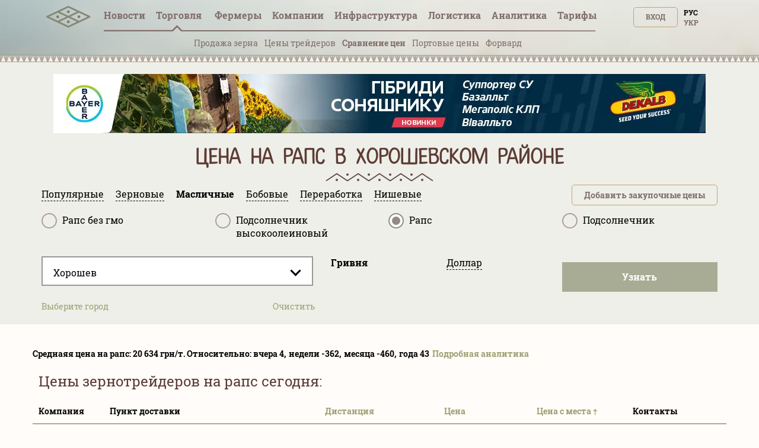

--- FILE ---
content_type: text/html; charset=utf-8
request_url: https://tripoli.land/raps/volodarsk-volynskiy
body_size: 38042
content:
<!DOCTYPE html><html lang="ru"><head><link rel="stylesheet" media="all" href="/assets/tripoli/tripoli-9119e51eb9c4a50834c168e5a817b008889b12b66f90e1e466ff2b4af7d85eb1.css" /><meta content="text/html; charset=utf-8" http-equiv="content-type" /><meta content="#816e6b" name="theme-color" /><meta content="#816e6b" name="msapplication-navbutton-color" /><meta content="yes" name="apple-mobile-web-app-capable" /><meta content="black-translucent" name="apple-mobile-web-app-status-bar-style" /><meta name="csrf-param" content="authenticity_token" />
<meta name="csrf-token" content="tdBPTKYpe8WPpY+r39PdtBkrBxCn1krl3l8kZeosmUsQXO9R/7ox71vWH693KD9RgaHBPvhz4O+7z8Jctw8Etw==" /><title>Цены на рапс в Хорошевском районе – 23300 грн за тонну</title>
<meta name="description" content="Цены трейдеров на рапс в Хорошевском районе" />
<meta name="keywords" content="рапс цена, рапс закупочные цены, рапс куплю, рапс валютные цены, рапс купить с ндс, рапс портовые цены" /><meta content="width=device-width, initial-scale=1.0" name="viewport" /><meta content="a5370dfb2c039f02d1ea" name="wot-verification" /><meta content="IE=edge" http-equiv="X-UA-Compatible" /><meta content="width=device-width, initial-scale=1, viewport-fit=cover" name="viewport" /><meta content="yes" name="mobile-web-app-capable" /><meta content="yes" name="apple-mobile-web-app-capable" /><meta content="black-translucent" name="apple-mobile-web-app-status-bar-style" /><link href="/manifest.json" rel="manifest" /><link href="https://tripoli.land/raps/volodarsk-volynskiy" hreflang="ru" rel="alternate" /><link href="https://tripoli.land/ua/raps/volodarsk-volynskiy" hreflang="uk" rel="alternate" /><link href="https://tripoli.land/raps/volodarsk-volynskiy" hreflang="x-default" rel="alternate" /><!-- Google Tag Manager -->
<script>(function(w,d,s,l,i){w[l]=w[l]||[];w[l].push({'gtm.start':
        new Date().getTime(),event:'gtm.js'});var f=d.getElementsByTagName(s)[0],
    j=d.createElement(s),dl=l!='dataLayer'?'&l='+l:'';j.async=true;j.src=
    'https://www.googletagmanager.com/gtm.js?id='+i+dl;f.parentNode.insertBefore(j,f);
})(window,document,'script','dataLayer','GTM-M9HK5VJ');</script>
<!-- End Google Tag Manager -->
</head><body class=" production" data-locale="ru"><!-- Google Tag Manager (noscript) -->
<noscript><iframe src="ns"
                  height="0" width="0" style="display:none;visibility:hidden"></iframe></noscript>
<!-- End Google Tag Manager (noscript) -->
<header>
  <div class="header">
    <div id="header-container" class="container">
      <div class="row">
        <div id="logo" class="col-xs-12 col-sm-4 col-sm-push-4 col-md-6 col-md-offset-3 col-md-push-0 col-lg-1 col-lg-offset-0 text-center col-lg-left">
          <a href="/" class="display-inline-flex-mobile header-logo">
            <svg id="main-pic" width="75" height="45" viewBox="0 0 90 35" fill="none" xmlns="http://www.w3.org/2000/svg">
              <path d="M89.3518 22.0263C89.3259 22.7406 88.9952 23.2727 88.34 23.5862C87.1438 24.1587 85.9441 24.7234 84.7454 25.2902C71.6989 31.4585 58.6519 37.6249 45.6086 43.7994C44.9741 44.0999 44.3867 44.1073 43.7507 43.8062C29.5644 37.0915 15.3742 30.3843 1.18549 23.6748C1.04636 23.6091 0.903847 23.545 0.777063 23.4592C0.24093 23.0965 -0.0271358 22.5866 0.0021695 21.9361C0.0327087 21.2587 0.36247 20.759 0.964925 20.462C1.76696 20.0667 2.57918 19.6919 3.38739 19.3097C16.833 12.9524 30.2798 6.59703 43.7223 0.232975C44.3673 -0.0724504 44.9605 -0.0805042 45.6083 0.22616C59.8038 6.94644 74.0033 13.6581 88.2018 20.3715C88.2854 20.4112 88.3706 20.4483 88.4505 20.4945C89.035 20.83 89.3312 21.3383 89.3518 22.0263ZM48.7477 22.0114C48.859 22.0712 48.9361 22.117 49.017 22.1554C54.6482 24.8185 60.2798 27.4802 65.9091 30.1476C66.0831 30.23 66.2186 30.2337 66.395 30.1498C72.0145 27.4861 77.6371 24.8287 83.2591 22.1697C83.3492 22.1272 83.4359 22.0777 83.5596 22.0126C83.4349 21.947 83.3495 21.8971 83.2604 21.855C77.6569 19.2053 72.0528 16.5577 66.4521 13.9021C66.234 13.7987 66.0662 13.803 65.8512 13.9046C60.2501 16.5593 54.6457 19.2068 49.042 21.8562C48.9534 21.8986 48.868 21.9479 48.7477 22.0114ZM27.2487 11.85C27.3924 11.9243 27.48 11.9733 27.5704 12.016C33.1832 14.6707 38.7965 17.3238 44.4065 19.9837C44.6042 20.0776 44.7569 20.0698 44.95 19.9784C50.5513 17.3238 56.1554 14.675 61.7589 12.0244C61.8579 11.9776 61.9526 11.9218 62.0831 11.8524C61.9468 11.784 61.8493 11.7326 61.7497 11.6855C56.165 9.04415 50.5791 6.40498 44.9978 3.75682C44.7581 3.64314 44.5746 3.64965 44.3395 3.76116C39.213 6.19372 34.0827 8.61823 28.953 11.0443C28.4052 11.3036 27.8573 11.5622 27.2487 11.85ZM27.2595 32.1657C27.3795 32.2301 27.4489 32.2716 27.5214 32.3057C33.1622 34.9728 38.8036 37.6386 44.4426 40.31C44.6076 40.388 44.7347 40.3899 44.9003 40.3115C50.5393 37.6404 56.1807 34.9743 61.8212 32.3069C61.9011 32.2692 61.9761 32.2208 62.0794 32.1632C61.9532 32.0988 61.8632 32.0502 61.7706 32.0065C56.1857 29.3654 50.6001 26.7266 45.0179 24.0797C44.7736 23.9638 44.5801 23.9582 44.3318 24.076C38.7502 26.7241 33.164 29.3633 27.5791 32.0046C27.4868 32.0483 27.3964 32.0966 27.2595 32.1657ZM5.77223 22.0067C5.91073 22.0795 5.98909 22.1245 6.07052 22.1629C11.7015 24.8256 17.333 27.4874 22.9621 30.1541C23.1268 30.2322 23.2545 30.234 23.4199 30.1557C29.0678 27.4805 34.7181 24.8107 40.3679 22.139C40.4385 22.1056 40.503 22.0591 40.5943 22.0043C40.4737 21.9429 40.3842 21.8946 40.2923 21.8512C34.6888 19.2025 29.0847 16.5549 23.4837 13.9009C23.2795 13.8043 23.1225 13.7943 22.9115 13.8944C17.5715 16.427 12.2271 18.9513 6.88398 21.4774C6.53139 21.644 6.17973 21.8125 5.77223 22.0067Z" fill="#848976"/>
              <path d="M66.1551 24.812C64.617 24.812 63.3686 23.5646 63.3643 22.0232C63.36 20.4657 64.6136 19.2109 66.1668 19.2174C67.7042 19.2239 68.9514 20.4812 68.9471 22.0195C68.9428 23.5559 67.687 24.812 66.1551 24.812Z" fill="#7D6E68" fill-opacity="0.9"/>
              <path d="M47.4541 11.8667C47.4514 13.4146 46.2138 14.6548 44.6708 14.6555C43.1327 14.6561 41.8889 13.4081 41.8877 11.8633C41.8865 10.2999 43.1336 9.05807 44.6896 9.0593C46.289 9.06085 47.501 10.4346 47.4541 11.8667Z" fill="#7D6E68" fill-opacity="0.9"/>
              <path d="M47.4542 32.1809C47.4511 33.7278 46.2098 34.9697 44.6689 34.9681C43.1299 34.9663 41.888 33.7185 41.8877 32.1738C41.8874 30.6101 43.1339 29.3707 44.6914 29.372C46.2869 29.3735 47.5014 30.7442 47.4542 32.1809Z" fill="#7D6E68" fill-opacity="0.9"/>
              <path d="M23.207 19.2174C24.7608 19.2251 25.9907 20.4818 25.9802 22.0514C25.97 23.5841 24.7065 24.8216 23.1623 24.8117C21.635 24.8021 20.3832 23.524 20.3996 21.991C20.4156 20.4474 21.6686 19.2096 23.207 19.2174Z" fill="#7D6E68" fill-opacity="0.9"/>
            </svg>
            <svg id="main-sign" class="hidden-from-1025" width="108" height="35" viewBox="0 0 108 29" fill="none" xmlns="http://www.w3.org/2000/svg">
              <path d="M70.366 28.0789C70.0551 28.0242 69.7428 27.977 69.4338 27.9138C67.6418 27.5474 66.3015 26.5654 65.3779 25.026C64.7985 24.0594 64.4682 23.0049 64.2677 21.9075C63.9048 19.9203 63.8654 17.9225 64.0964 15.9205C64.2353 14.7163 64.4984 13.5381 65.0089 12.425C65.6487 11.0294 66.612 9.92684 68.0266 9.23995C68.9255 8.80369 69.8863 8.6229 70.8832 8.60023C71.8751 8.57756 72.8535 8.65888 73.7894 9.00716C75.3783 9.59851 76.479 10.7014 77.21 12.1852C77.6832 13.1457 77.9546 14.1649 78.1234 15.213C78.3794 16.8018 78.4306 18.3996 78.2999 20.0016C78.1832 21.4334 77.9152 22.8344 77.3231 24.1595C76.9621 24.9676 76.5031 25.7141 75.8678 26.3477C74.9726 27.2414 73.8775 27.7475 72.6305 27.9601C72.389 28.0012 72.1471 28.0396 71.9056 28.0789C71.3924 28.0789 70.8792 28.0789 70.366 28.0789ZM74.4314 18.0936C74.4191 17.2274 74.4024 16.1802 74.2465 15.1417C74.1443 14.4611 73.9684 13.7993 73.6086 13.2001C73.1791 12.4848 72.5692 12.0059 71.7106 11.9056C71.3668 11.8654 71.0107 11.8587 70.6675 11.8986C69.7304 12.0072 69.0469 12.4882 68.6498 13.3359C68.5475 13.5545 68.4634 13.783 68.3913 14.0134C68.1156 14.8944 68.0026 15.802 67.9465 16.7183C67.8507 18.2898 67.8658 19.8583 68.0891 21.4195C68.1877 22.1097 68.3621 22.783 68.7065 23.4007C69.1605 24.2154 69.8373 24.7185 70.8009 24.7929C72.3098 24.9093 73.27 24.3609 73.818 23.0699C74.0401 22.5463 74.1692 21.9982 74.2469 21.438C74.3926 20.3883 74.4329 19.3325 74.4314 18.0936Z" fill="#848976"/>
              <path d="M0.518799 8.97938C0.723656 8.97606 0.928514 8.97001 1.13337 8.96971C5.79303 8.9691 10.453 8.96941 15.1127 8.96941C15.243 8.96941 15.3736 8.96941 15.5202 8.96941C15.5202 11.0349 15.5202 13.0656 15.5202 15.0955C15.2987 15.1647 13.2668 15.1904 12.5407 15.1299C12.5167 14.7886 12.5333 14.4397 12.5305 14.092C12.5275 13.7395 12.5299 13.387 12.5299 13.0345C12.5299 12.6829 12.5299 12.3313 12.5299 11.9854C12.3075 11.9108 10.3966 11.8896 9.96319 11.9546C9.96319 16.2056 9.96319 20.46 9.96319 24.7455C10.9727 24.7455 11.9736 24.7455 13.016 24.7455C13.029 25.7368 13.0194 26.6979 13.0225 27.653C12.7828 27.7173 3.54699 27.7349 3.11695 27.6747C3.11695 26.7169 3.11695 25.7562 3.11695 24.7621C4.13199 24.7621 5.14242 24.7621 6.17441 24.7621C6.17441 20.4751 6.17441 16.221 6.17441 11.9446C5.32694 11.9446 4.48164 11.9446 3.60244 11.9446C3.60244 12.9994 3.60244 14.0518 3.60244 15.1209C3.49308 15.1324 3.41514 15.1475 3.3369 15.1478C2.50545 15.1496 1.67401 15.1511 0.842874 15.146C0.734746 15.1454 0.627235 15.1051 0.519415 15.0834C0.518799 13.049 0.518799 11.014 0.518799 8.97938Z" fill="#848976"/>
              <path d="M108 27.656C107.901 27.6729 107.802 27.704 107.702 27.7043C103.414 27.7067 99.1249 27.7064 94.8365 27.7058C94.7656 27.7058 94.6951 27.6989 94.6279 27.6953C94.5604 27.4767 94.5413 24.8924 94.607 24.4392C96.1842 24.4392 97.7679 24.4392 99.3692 24.4392C99.3692 20.359 99.3692 16.3172 99.3692 12.2391C97.775 12.2391 96.1913 12.2391 94.5903 12.2391C94.5903 11.1404 94.5903 10.078 94.5903 8.99084C94.6815 8.98358 94.7696 8.97028 94.8577 8.97028C99.1465 8.96938 103.435 8.96938 107.724 8.96968C107.816 8.96968 107.908 8.97603 108 8.97905C108 10.0469 108 11.1147 108 12.1825C107.881 12.201 107.763 12.2351 107.644 12.2354C106.259 12.2391 104.875 12.2378 103.49 12.2378C103.382 12.2378 103.273 12.2378 103.159 12.2378C103.159 16.3214 103.159 20.3608 103.159 24.434C103.289 24.434 103.399 24.434 103.509 24.434C104.874 24.434 106.237 24.4334 107.601 24.435C107.734 24.435 107.867 24.4461 108 24.4522C108 25.5203 108 26.5881 108 27.656Z" fill="#848976"/>
              <path d="M21.6626 27.6901C20.4072 27.6901 19.191 27.6901 17.9532 27.6901C17.9532 21.5175 17.9532 15.3588 17.9532 9.17709C18.0189 9.15713 18.0925 9.12539 18.1695 9.11269C19.3142 8.92676 20.4661 8.80008 21.625 8.74869C22.5473 8.70787 23.4699 8.6592 24.3935 8.73599C25.6171 8.83788 26.8173 9.03076 27.9223 9.59611C29.6079 10.4587 30.4859 11.8312 30.5734 13.6884C30.6159 14.5878 30.5509 15.4785 30.274 16.3462C29.9376 17.3995 29.3369 18.2644 28.4139 18.9039C28.113 19.1122 27.8037 19.309 27.4645 19.5333C28.9866 22.2394 30.509 24.9462 32.0515 27.6886C30.587 27.6886 29.1764 27.6886 27.7427 27.6886C27.6952 27.6033 27.6395 27.5084 27.5883 27.4111C26.4097 25.1651 25.2289 22.9203 24.0583 20.6704C23.9474 20.4572 23.83 20.3547 23.571 20.3659C23.0485 20.3883 22.5245 20.3726 22.0008 20.3726C21.901 20.3726 21.8012 20.3726 21.6622 20.3726C21.6626 22.832 21.6626 25.253 21.6626 27.6901ZM21.6826 12.0927C21.6826 13.9185 21.6826 15.7059 21.6826 17.4968C21.7383 17.5104 21.7772 17.5286 21.8157 17.5283C22.4823 17.5189 23.1505 17.531 23.8149 17.4884C24.3922 17.4512 24.9387 17.2734 25.443 16.9811C25.9926 16.6624 26.3426 16.2008 26.5151 15.6012C26.6568 15.1088 26.6873 14.6054 26.6216 14.1041C26.4966 13.1506 25.9732 12.4876 25.0345 12.1777C24.7558 12.0858 24.4569 12.015 24.1649 12.0051C23.5303 11.9833 22.8939 12.0008 22.2586 12.015C22.0683 12.0193 21.8788 12.0649 21.6826 12.0927Z" fill="#848976"/>
              <path d="M49.1788 9.14415C49.6576 9.07159 50.1212 8.98996 50.5879 8.93282C51.9128 8.77107 53.2443 8.68007 54.5794 8.70002C55.8322 8.71877 57.0823 8.80373 58.2927 9.15926C59.6986 9.57224 60.8443 10.3365 61.6277 11.5821C62.0682 12.2826 62.2956 13.0484 62.3818 13.8589C62.4881 14.8569 62.4872 15.8543 62.205 16.8263C61.6662 18.6823 60.4472 19.9554 58.6525 20.7064C57.5718 21.1587 56.4289 21.347 55.2614 21.3579C54.5138 21.3648 53.7655 21.3062 53.0175 21.2781C52.9883 21.2769 52.9587 21.2859 52.8992 21.2944C52.8992 23.4158 52.8992 25.537 52.8992 27.6493C52.6516 27.7189 49.5309 27.7313 49.1788 27.6693C49.1788 21.5133 49.1788 15.354 49.1788 9.14415ZM52.9079 18.0574C53.0077 18.0773 53.0859 18.1045 53.1648 18.107C53.7994 18.1257 54.4355 18.1701 55.0689 18.1472C55.6939 18.1245 56.3125 18.0175 56.887 17.7448C57.7302 17.3442 58.2406 16.6924 58.4224 15.792C58.5231 15.2938 58.5339 14.7916 58.4698 14.2895C58.3993 13.7335 58.1611 13.251 57.7641 12.8455C57.3765 12.4495 56.9024 12.2016 56.3673 12.0607C55.4718 11.8249 54.5603 11.8442 53.6475 11.9092C53.4041 11.9265 53.1626 11.9655 52.9075 11.996C52.9079 14.0231 52.9079 16.0233 52.9079 18.0574Z" fill="#848976"/>
              <path d="M41.9114 12.2342C41.9114 16.3159 41.9114 20.3517 41.9114 24.4325C42.4496 24.4361 42.9791 24.4337 43.5086 24.434C44.0422 24.4343 44.5761 24.434 45.1096 24.434C45.6416 24.434 46.174 24.434 46.7244 24.434C46.7244 25.5348 46.7244 26.6065 46.7244 27.6922C42.2641 27.6922 37.8241 27.6922 33.3865 27.6922C33.3175 27.4742 33.2975 24.8863 33.3647 24.437C34.9422 24.437 36.5266 24.437 38.1288 24.437C38.1288 20.3562 38.1288 16.3144 38.1288 12.2448C36.5364 12.2448 34.9601 12.2448 33.3933 12.2448C33.3181 12.009 33.2966 9.43677 33.3603 8.98902C37.8065 8.98902 42.2555 8.98902 46.7248 8.98902C46.7248 10.0656 46.7248 11.1374 46.7248 12.2342C45.1195 12.2342 43.5324 12.2342 41.9114 12.2342Z" fill="#848976"/>
              <path d="M92.6908 20.0908C92.6908 22.6319 92.6908 25.1466 92.6908 27.7061C88.5157 27.7061 84.3554 27.7061 80.1748 27.7061C80.1748 21.4564 80.1748 15.2363 80.1748 8.99298C81.3999 8.99298 82.6257 8.99298 83.8881 8.99298C83.9094 10.0139 83.8946 11.0373 83.8974 12.0604C83.9001 13.0877 83.898 14.1153 83.898 15.1426C83.898 16.1702 83.898 17.1975 83.898 18.2252C83.898 19.2525 83.898 20.2801 83.898 21.3074C83.898 22.3335 83.898 23.3599 83.898 24.3787C84.137 24.4446 88.7985 24.4667 89.2998 24.4065C89.3413 23.6927 89.3118 22.9717 89.3173 22.2519C89.3229 21.5384 89.3185 20.8246 89.3185 20.0905C90.45 20.0908 91.5532 20.0908 92.6908 20.0908Z" fill="#848976"/>
              <path d="M40.0091 5.85363C38.6112 5.85847 37.4775 4.76102 37.4701 3.3954C37.4624 2.00923 38.5884 0.887893 39.9906 0.88487C41.3975 0.882149 42.5318 1.99472 42.5306 3.37666C42.5293 4.7459 41.4065 5.84879 40.0091 5.85363Z" fill="#848976"/>
              <path d="M101.236 5.8471C99.8432 5.84408 98.7083 4.72486 98.7151 3.36105C98.7219 1.99755 99.8635 0.887704 101.257 0.891029C102.65 0.894355 103.776 2.00995 103.771 3.38131C103.766 4.75509 102.64 5.85012 101.236 5.8471Z" fill="#848976"/>
            </svg>
          </a>
        </div>        <div id="user-menu" class="col-xs-6 col-xs-push-6 col-sm-4 col-sm-push-4 col-md-3 col-md-push-0 col-lg-2 col-lg-push-8 text-right">
          <span class="up50px-xs flex-end hidden-up-to-896"><div class="nouser text-uppercase text-right no-user-buttons"><a class="top-button" href="/users/sign_in?sign_in_source=%2Fraps%2Fvolodarsk-volynskiy">Вход</a><div class="locale-links"><a hreflang="uk" rel="alternate" href="/ua/raps/volodarsk-volynskiy">Укр</a><a href=/ru/raps/volodarsk-volynskiy  style='color:black;cursor: auto;text-decoration: none;'>Рус</a></div><a href="/users/sign_up?page=traders&amp;reg_source=%2Fraps%2Fvolodarsk-volynskiy" id="new_user_registration_path_link" style="display: none;">Регистрация</a></div></span>
        </div>
        
<div class="callmenu" id="call-menu-title">
  <div class="burger-menu">
  <div class="burger-click-region">
    <span class="burger-menu-piece"></span>
    <span class="burger-menu-piece"></span>
    <span class="burger-menu-piece"></span>
  </div>
  <span class="burger-menu-txt"></span>
</div>
</div>
<div id="header-menu" class="col-xs-6 col-xs-pull-6 col-sm-4 col-sm-pull-8 col-md-12 col-md-pull-0 col-lg-8 col-lg-pull-2 text-center col-md-left">
  <ul class="top-menu">
    <li class='user-menu-header-xs'>
      <div><div class="nouser text-uppercase text-right no-user-buttons"><a class="top-button" href="/users/sign_in?sign_in_source=%2Fraps%2Fvolodarsk-volynskiy">Вход</a><div class="locale-links"><a hreflang="uk" rel="alternate" href="/ua/raps/volodarsk-volynskiy">Укр</a><a href=/ru/raps/volodarsk-volynskiy  style='color:black;cursor: auto;text-decoration: none;'>Рус</a></div><a href="/users/sign_up?page=traders&amp;reg_source=%2Fraps%2Fvolodarsk-volynskiy" id="new_user_registration_path_link" style="display: none;">Регистрация</a></div></div>
    </li>
    <li><a class=" under " href="/news">Новости</a></li>
    <li><a  class="active has-arrow" href="#" data-action="submenu" data-id="x01">Торговля<span class="badge interested">&nbsp;</span></a>
      <div class="submenu"></div>
    </li>
    <li>
      <a class="has-arrow   " href="#" data-action="submenu" data-id="x05">
        Фермеры
      </a>
      <div class="submenu"></div>
    </li>
    <li><a class="  has-arrow" href="#" data-action="submenu" data-id="x02">Компании</a>
      <div class="submenu"></div>
    </li>
    <li>
      <a class="has-arrow " href="#" data-action="submenu" data-id="x06">
        Инфрaструктура
      </a>
      <div class="submenu"></div>
    </li>
    <li><a class=" under " href="/logistics">Логистика</a></li>
    <li>
      <a class=" has-arrow " href="#" data-action="submenu" data-id="x077">
        Аналитика
      </a>
      <div class="submenu"></div>
    </li>
    <li>
      <a class=" has-arrow" href="#" data-action="submenu" data-id="x03">
        Тарифы  
      </a>
      <div class="submenu"></div>
    </li>
  </ul>
</div>
<div class="clearfix"></div>
<div class="col-xs-12 text-center mt-minus10 get-it-to-top ">
  <div class="top-submenu  active" id="x01">
    <div class="line-arrow" id="trader-line-arrow"></div>
    <ul>
      <li><a  class="" href="/kupit-zerno" >Продажа зерна</a></li>
      <li><a  class="" href="/traders" >Цены трейдеров</a></li>
      <li><a class="active" href="/sravnenye-tsen-treyderov" >Сравнение цен</a></li>
      <li><a class="" href="/portovyye-tseny" >Портовые цены</a></li>
      <li><a class="" href="/forvardnyye-kontrakty" >Форвард</a><span class="badge interested">&nbsp;</span></li>
    </ul>
  </div>


  <div class="top-submenu     " id="x05">
    <div class="line-arrow" id="farmers-line-arrow"></div>
    <ul class="catalog-submenu">
      <li><a class=""  href="/farmers" >Справочник</a></li>
      <li><a class="" href="/farmers/obnovlenie-fermerov">Обновления </a></li>
      <li><a class="" href="/buy-sms" >Рассылка СМС</a></li>
    </ul>
  </div>

  <div class="top-submenu  " id="x02">
    <div class="line-arrow" id="company-line-arrow"></div>
    <ul>

      <li><a class="" href="/agrokholdingi-ukrainy" >Агрохолдинги</a></li>
      <li><a class="" href="/companies" >Предприятия АПК</a></li>
        <li><a class="" href="/companies/pererabotka" >Переработка</a></li>
        <li><a class="" href="/companies/zakupka-i-realizatsiya" >Закупка и реализация</a></li>
        <li><a class="" href="/companies/perevozki" >Логистика</a></li>
        <li><a class="" href="/companies/uslugi" >Услуги</a></li>
    </ul>
  </div>


  <div class="top-submenu  " id="x077">
    <div class="line-arrow" id="analytics-line-arrow"></div>
    <ul>

      <li><a class="" href="/analytics" >  История цен в Украине</a></li>
      <li><a class="" href="/port-analytics" >История цен в портах</a></li>
    </ul>
  </div>


  <div class="top-submenu " id="x06">
    <div class="line-arrow" id="infrostructura-line-arrow"></div>
    <ul>
      <li><a class="" href="/elevators" >Элеваторы</a></li>
          <li>
            <a href="/infrostructura/porty/">Порты</a>
          </li>
          <li>
            <a href="/infrostructura/maslozavody-mezy/">Маслозаводы (МЭЗы)</a>
          </li>
    </ul>
  </div>


  <div class="top-submenu  " id="x03">
    <div class="line-arrow" id="tariffs-line-arrow"></div>
    <ul>
          <li>
            <a href="/prices">Фeрмеры</a>
          </li>
          <li>
            <a href="/prices/traders">Трейдеры</a>
          </li>
          <li>
            <a href="/prices/analytics">Аналитика</a>
          </li>
          <li>
            <a href="/prices/logistics">Логистика</a>
          </li>
          <li>
            <a href="/farmers_emails">Email фермеров</a>
          </li>
          <li>
            <a href="/buy_sms">SMS рассылка</a>
          </li>
          <li>
            <a href="/banners">Баннеры</a>
          </li>
    </ul>
  </div>
</div>

      <div class="clearfix"></div>
    </div>
  </div>
  </div>
  <div class="beige-bg">
    <div class="headerline"></div>
  </div>
</header>

<content class="traders-content"><div class="headfilter"><div class="container static-banner"><noindex><div class="clearfix banner-item text-center"><a href="/banner/7b6ef48a-4b19-4844-a441-d25637baf201" rel="nofollow" target="_blank"><img alt="Декалб Баер" class="img-banner-static" src="/uploads/banner/item/image/508/webp_TripoliLand%20Sunflower%20Seeds%20-%201100x100.jpg.webp" /></a></div></noindex></div><div class="container maincontent"><div class="row"></div><h1 class="fixed-h">Цена на рапс в Хорошевском районе  </h1><div class="row"><div class="filter-hidings-container" id="tradersFilter"><div id="filter-body"><meta angular-load="extended-city-selector" /><script rid-settings="regions" type="application/json">[{"id":2,"name":"Винницкая","name_uk":"Вінницька","is_active":true,"slug":"vinnitskaya","districts":[{"id":22,"name":"Барский","name_uk":"Барський","is_active":true,"slug":"barskiy"},{"id":23,"name":"Бершадский","name_uk":"Бершадський","is_active":true,"slug":"bershadskiy"},{"id":25,"name":"Винницкий","name_uk":"Вінницький","is_active":true,"slug":"vinnitskiy"},{"id":26,"name":"Гайсинский","name_uk":"Гайсинський","is_active":true,"slug":"gaysinskiy"},{"id":27,"name":"Жмеринский","name_uk":"Жмеринський","is_active":true,"slug":"zhmerinskiy"},{"id":28,"name":"Ильинецкий","name_uk":"Іллінецький","is_active":true,"slug":"ilinetskiy"},{"id":30,"name":"Казатинский","name_uk":"Козятинський","is_active":true,"slug":"kazatinskiy"},{"id":29,"name":"Калиновский","name_uk":"Калинівський","is_active":true,"slug":"kalinovskiy"},{"id":31,"name":"Крыжопольский","name_uk":"Крижопільський","is_active":true,"slug":"kryzhopolskiy"},{"id":32,"name":"Липовецкий","name_uk":"Липовецький","is_active":true,"slug":"lipovetskiy"},{"id":33,"name":"Литинский","name_uk":"Літинський","is_active":true,"slug":"litinskiy"},{"id":34,"name":"Могилёв-Подольский","name_uk":"Могилів-Подільський","is_active":true,"slug":"mogilyov-podolskiy"},{"id":35,"name":"Мурованокуриловецкий","name_uk":"Мурованокуриловецький","is_active":true,"slug":"murovanokurilovetskiy"},{"id":36,"name":"Немировский","name_uk":"Немирівський","is_active":true,"slug":"nemirovskiy"},{"id":37,"name":"Оратовский","name_uk":"Оратівський","is_active":true,"slug":"oratovskiy"},{"id":38,"name":"Песчанский","name_uk":"Піщанський","is_active":true,"slug":"peschanskiy"},{"id":39,"name":"Погребищенский","name_uk":"Погребищенський","is_active":true,"slug":"pogrebischenskiy"},{"id":40,"name":"Теплицкий","name_uk":"Теплицький","is_active":true,"slug":"teplitskiy"},{"id":42,"name":"Томашпольский","name_uk":"Томашпільський","is_active":true,"slug":"tomashpolskiy"},{"id":43,"name":"Тростянецкий","name_uk":"Тростянецький","is_active":true,"slug":"trostyanetskiy"},{"id":44,"name":"Тульчинский","name_uk":"Тульчинський","is_active":true,"slug":"tulchinskiy"},{"id":41,"name":"Тывровский","name_uk":"Тиврівський","is_active":true,"slug":"tyvrovskiy"},{"id":45,"name":"Хмельницкий","name_uk":"Хмільницький","is_active":true,"slug":"hmelnikskiy"},{"id":46,"name":"Черневецкий","name_uk":"Чернівецький","is_active":true,"slug":"chernevetskiy"},{"id":47,"name":"Чечельницкий","name_uk":"Чечельницький","is_active":true,"slug":"chechelnitskiy"},{"id":48,"name":"Шаргородский","name_uk":"Шаргородський","is_active":true,"slug":"shargorodskiy"},{"id":49,"name":"Ямпольский","name_uk":"Ямпільський","is_active":true,"slug":"yampolskiy"}]},{"id":3,"name":"Волынская","name_uk":"Волинська","is_active":true,"slug":"volynskaya","districts":[{"id":51,"name":"Владимир-Волынский","name_uk":"Володимир-Волинський","is_active":true,"slug":"vladimir-volynskiy"},{"id":52,"name":"Гороховский","name_uk":"Горохівський","is_active":true,"slug":"gorohovskiy"},{"id":53,"name":"Иваничевский","name_uk":"Іваничівський","is_active":true,"slug":"ivanichevskiy"},{"id":54,"name":"Камень-Каширский","name_uk":"Камінь-Каширський","is_active":true,"slug":"kamen-kashirskiy"},{"id":55,"name":"Киверцовский","name_uk":"Ківерцівський","is_active":true,"slug":"kivertsovskiy"},{"id":56,"name":"Ковельский","name_uk":"Ковельський","is_active":true,"slug":"kovelskiy"},{"id":57,"name":"Локачинский","name_uk":"Локачинський","is_active":true,"slug":"lokachinskiy"},{"id":58,"name":"Луцкий","name_uk":"Луцький","is_active":true,"slug":"lutskiy"},{"id":59,"name":"Любешовский","name_uk":"Любешівський","is_active":true,"slug":"lyubeshovskiy"},{"id":60,"name":"Любомльский","name_uk":"Любомльський","is_active":true,"slug":"lyubomlskiy"},{"id":61,"name":"Маневичский","name_uk":"Маневицький","is_active":true,"slug":"manevichskiy"},{"id":62,"name":"Нововолынский","name_uk":"Нововолинський","is_active":false,"slug":"novovolynskiy"},{"id":63,"name":"Ратновский","name_uk":"Ратнівський","is_active":true,"slug":"ratnovskiy"},{"id":64,"name":"Рожищенский","name_uk":"Рожищенський","is_active":true,"slug":"rozhischenskiy"},{"id":65,"name":"Старовыжевский","name_uk":"Старовижівський","is_active":true,"slug":"starovyzhevskiy"},{"id":66,"name":"Турийский","name_uk":"Турійський","is_active":true,"slug":"turiyskiy"},{"id":67,"name":"Шацкий","name_uk":"Шацький","is_active":true,"slug":"shatskiy"}]},{"id":4,"name":"Днепропетровская","name_uk":"Дніпропетровська","is_active":true,"slug":"dnepropetrovskaya","districts":[{"id":68,"name":"Апостоловский","name_uk":"Апостолівський","is_active":true,"slug":"apostolovskiy"},{"id":69,"name":"Васильковский","name_uk":"Васильківський","is_active":true,"slug":"vasilkovskiy"},{"id":70,"name":"Верхнеднепровский","name_uk":"Верхньодніпровський","is_active":true,"slug":"verhnedneporovskiy"},{"id":71,"name":"Вольногорск","name_uk":"Вільногірськ","is_active":false,"slug":"volnogorsk"},{"id":74,"name":"Днепровский","name_uk":"Дніпровський","is_active":true,"slug":"dnepropetrovskiy"},{"id":75,"name":"Желтые Воды","name_uk":"Жовтоводський","is_active":false,"slug":"zhovtovodskiy"},{"id":72,"name":"Каменское","name_uk":"Каменське","is_active":false,"slug":"dneprodzerzhinskiy"},{"id":76,"name":"Кривой рог","name_uk":"Кривий ріг","is_active":false,"slug":"krivoy-rog"},{"id":77,"name":"Криворожский","name_uk":"Криворізький","is_active":true,"slug":"krivorozhskiy"},{"id":78,"name":"Криничанский","name_uk":"Криничанський","is_active":true,"slug":"krinichanskiy"},{"id":79,"name":"Магдалиновский","name_uk":"Магдалинівський","is_active":true,"slug":"magdalinovskiy"},{"id":80,"name":"Марганец","name_uk":"Марганецький","is_active":false,"slug":"marganetskiy"},{"id":81,"name":"Межевский","name_uk":"Межівський","is_active":true,"slug":"mezhevskiy"},{"id":82,"name":"Никопольский","name_uk":"Нікопольський","is_active":true,"slug":"nikopolskiy"},{"id":83,"name":"Новомосковский","name_uk":"Новомосковський","is_active":true,"slug":"novomoskovskiy"},{"id":85,"name":"Павлоградский","name_uk":"Павлоградський","is_active":true,"slug":"pavlogradskiy"},{"id":86,"name":"Первомайск","name_uk":"Первомайск","is_active":false,"slug":"pevomaysk"},{"id":87,"name":"Петриковский","name_uk":"Петриківський","is_active":true,"slug":"petrikovskiy"},{"id":88,"name":"Петропавловский","name_uk":"Петропавлівський","is_active":true,"slug":"petropavlovskiy"},{"id":84,"name":"Покровск","name_uk":"Покровськ","is_active":false,"slug":"ordzhonikidze"},{"id":89,"name":"Покровский","name_uk":"Покровський","is_active":true,"slug":"pokrovskiy"},{"id":90,"name":"Пятихатский","name_uk":"П'ятихатський","is_active":true,"slug":"pyatihatskiy"},{"id":91,"name":"Синельниковский","name_uk":"Синельниківський","is_active":true,"slug":"sinelnikovskiy"},{"id":92,"name":"Солонянский","name_uk":"Солонянський","is_active":true,"slug":"solonyanskiy"},{"id":93,"name":"Софиевский","name_uk":"Софіївський","is_active":true,"slug":"sofievskiy"},{"id":94,"name":"Терновка","name_uk":"Тернівка","is_active":false,"slug":"ternovka"},{"id":95,"name":"Томаковский","name_uk":"Томаківський","is_active":true,"slug":"tomakovskiy"},{"id":96,"name":"Царичанський","name_uk":"Царичанський","is_active":true,"slug":"tsarichanskiy"},{"id":97,"name":"Широковский","name_uk":"Широківський","is_active":true,"slug":"shirokovskiy"},{"id":98,"name":"Юрьевский","name_uk":"Юр'ївський","is_active":true,"slug":"yurievskiy"}]},{"id":5,"name":"Донецкая","name_uk":"Донецька","is_active":true,"slug":"donetskaya","districts":[{"id":592,"name":"Авдеевска","name_uk":"Авдіївка","is_active":false,"slug":"avdeevskiy"},{"id":127,"name":"Александровский","name_uk":"Олександрівський","is_active":true,"slug":"aleksandrovskiy"},{"id":100,"name":"Амвросиевский","name_uk":"Амвросіївський","is_active":true,"slug":"amvrosievskiy"},{"id":101,"name":"Бахмутский","name_uk":"Бахмутський","is_active":true,"slug":"artemovskiy"},{"id":133,"name":"Бойковский","name_uk":"Бойківський","is_active":true,"slug":"telmanovskiy"},{"id":102,"name":"Великоновоселковский","name_uk":"Великоновосілківський","is_active":true,"slug":"velikonovoselkovskiy"},{"id":103,"name":"Волновахский","name_uk":"Волноваський","is_active":true,"slug":"volnovahskiy"},{"id":106,"name":"Горловка","name_uk":"Горлівський","is_active":false,"slug":"gorlovskiy"},{"id":107,"name":"Дебальцево","name_uk":"Дебальцеве","is_active":false,"slug":"debaltsevo"},{"id":110,"name":"Добропольский","name_uk":"Добропільський","is_active":true,"slug":"dobropolskiy"},{"id":111,"name":"Докучаевск","name_uk":"Докучаєвськ","is_active":false,"slug":"dokuchaevsk"},{"id":112,"name":"Донецк","name_uk":"Донецький","is_active":false,"slug":"donetskiy"},{"id":114,"name":"Дружковка","name_uk":"Дружківський","is_active":false,"slug":"druzhkovskiy"},{"id":115,"name":"Енакиево","name_uk":"Єнакієве","is_active":false,"slug":"enakievo"},{"id":116,"name":"Ждановка","name_uk":"Жданівка","is_active":false,"slug":"zhdanovka"},{"id":118,"name":"Константиновский","name_uk":"Костянтинівський","is_active":true,"slug":"konstantinovskiy"},{"id":119,"name":"Краматорск","name_uk":"Краматорськ","is_active":false,"slug":"kramatorskiy"},{"id":117,"name":"Крестовка","name_uk":"Хрестівка","is_active":false,"slug":"kirovskoe"},{"id":121,"name":"Лиманский","name_uk":"Лиманський","is_active":true,"slug":"krasnolimanskiy"},{"id":122,"name":"Макеевка","name_uk":"Макіївка","is_active":false,"slug":"makeevka"},{"id":128,"name":"Мангушский","name_uk":"Мангушський","is_active":true,"slug":"pershotravnevyy"},{"id":123,"name":"Мариуполь","name_uk":"Маріуполь","is_active":false,"slug":"mariupolskiy"},{"id":124,"name":"Марьинский","name_uk":"Мар'їнський","is_active":true,"slug":"marinskiy"},{"id":109,"name":"Мирноград","name_uk":"Мирноград","is_active":false,"slug":"dimitrov"},{"id":104,"name":"Никольский","name_uk":"Нікольський","is_active":true,"slug":"volodarskiy"},{"id":125,"name":"Новоазовский","name_uk":"Новоазовський","is_active":true,"slug":"novoazovskiy"},{"id":126,"name":"Новогродовка","name_uk":"Новогродівка","is_active":false,"slug":"novogrodovka"},{"id":120,"name":"Покровский","name_uk":"Покровський","is_active":true,"slug":"krasnoarmeyskiy"},{"id":129,"name":"Селидово","name_uk":"Селидове","is_active":false,"slug":"selidovo"},{"id":130,"name":"Славянский","name_uk":"Слов'янський","is_active":true,"slug":"slavyanskiy"},{"id":131,"name":"Снежное","name_uk":"Сніжне","is_active":false,"slug":"snezhnoe"},{"id":132,"name":"Старобешевский","name_uk":"Старобешівський","is_active":true,"slug":"starobeshevskiy"},{"id":134,"name":"Торез","name_uk":"Торезький","is_active":false,"slug":"torezkaya"},{"id":108,"name":"Торецк","name_uk":"Торецк","is_active":false,"slug":"dzerzhinskiy"},{"id":105,"name":"Угледар","name_uk":"Вугледар","is_active":false,"slug":"ugledar"},{"id":135,"name":"Харцызск","name_uk":"Харцизськ","is_active":false,"slug":"hartsizsk"},{"id":136,"name":"Шахтерский","name_uk":"Шахтарський","is_active":true,"slug":"shahterskiy"},{"id":137,"name":"Ясиноватский","name_uk":"Ясинуватський","is_active":true,"slug":"yasinovatskiy"}]},{"id":6,"name":"Житомирская","name_uk":"Житомирська","is_active":true,"slug":"zhitomirskaya","districts":[{"id":138,"name":"Андрушевский","name_uk":"Андрушівський","is_active":true,"slug":"andrushevskiy"},{"id":139,"name":"Барановский","name_uk":"Баранівський","is_active":true,"slug":"baranovskiy"},{"id":140,"name":"Бердичевский","name_uk":"Бердичівський","is_active":true,"slug":"berdichevskiy"},{"id":141,"name":"Брусиловский","name_uk":"Брусилівський","is_active":true,"slug":"brusilovskiy"},{"id":143,"name":"Емельчинский","name_uk":"Ємільчинський","is_active":true,"slug":"emelchinskiy"},{"id":145,"name":"Житомирский","name_uk":"Житомирський","is_active":true,"slug":"zhitomirskiy"},{"id":146,"name":"Коростенский","name_uk":"Коростенський","is_active":true,"slug":"korostenskiy"},{"id":147,"name":"Коростышевский","name_uk":"Коростишівський","is_active":true,"slug":"korostyshevskiy"},{"id":148,"name":"Лугинский","name_uk":"Лугинський","is_active":true,"slug":"luginskiy"},{"id":149,"name":"Любарский","name_uk":"Любарський","is_active":true,"slug":"lyubarskiy"},{"id":150,"name":"Малинский","name_uk":"Малинський","is_active":true,"slug":"malinskiy"},{"id":151,"name":"Народичский","name_uk":"Народицький","is_active":true,"slug":"narodichskiy"},{"id":152,"name":"Новоград-Волынский","name_uk":"Новоград-Волинський","is_active":true,"slug":"novograd-volynskiy"},{"id":153,"name":"Овручский","name_uk":"Овруцький","is_active":true,"slug":"ovruchskiy"},{"id":154,"name":"Олевский","name_uk":"Олевський","is_active":true,"slug":"olevskiy"},{"id":155,"name":"Попельнянский","name_uk":"Попільнянський","is_active":true,"slug":"popelnyanskiy"},{"id":159,"name":"Пулинский","name_uk":"Пулинський","is_active":true,"slug":"chervonoarmeyskiy"},{"id":156,"name":"Радомышльский","name_uk":"Радомишльський","is_active":true,"slug":"radomyshlskiy"},{"id":157,"name":"Романовский","name_uk":"Романівський","is_active":true,"slug":"romanovskiy"},{"id":158,"name":"Ружинский","name_uk":"Ружинський","is_active":true,"slug":"ruzhinskiy"},{"id":142,"name":"Хорошевский","name_uk":"Хорошівський","is_active":true,"slug":"volodarsko-volynskiy"},{"id":160,"name":"Черняховский","name_uk":"Черняхівський","is_active":true,"slug":"chernyahovskiy"},{"id":161,"name":"Чудновский","name_uk":"Чуднівський","is_active":true,"slug":"chudnovskiy"}]},{"id":7,"name":"Закарпатская","name_uk":"Закарпатська","is_active":true,"slug":"zakarpatskaya","districts":[{"id":162,"name":"Береговский","name_uk":"Берегівський","is_active":true,"slug":"beregovskiy"},{"id":163,"name":"Великоберезнянский","name_uk":"Великоберезнянський","is_active":true,"slug":"velikobereznyanskiy"},{"id":164,"name":"Виноградовский","name_uk":"Виноградівський","is_active":true,"slug":"vinogradovskiy"},{"id":165,"name":"Воловецкий","name_uk":"Воловецький","is_active":true,"slug":"volovetskiy"},{"id":166,"name":"Закарпатская","name_uk":"Закарпатська","is_active":true,"slug":"zakarpatskaya"},{"id":167,"name":"Иршавский","name_uk":"Іршавський","is_active":true,"slug":"irshavskiy"},{"id":168,"name":"Межгорский","name_uk":"Міжгірський","is_active":true,"slug":"mezhgorskiy"},{"id":169,"name":"Мукачевский","name_uk":"Мукачівський","is_active":true,"slug":"mukachevskiy"},{"id":170,"name":"Перечинский","name_uk":"Перечинський","is_active":true,"slug":"perechinskiy"},{"id":171,"name":"Раховский","name_uk":"Рахівський","is_active":true,"slug":"rahovskiy"},{"id":172,"name":"Свалявский","name_uk":"Свалявський","is_active":true,"slug":"svalyavskiy"},{"id":173,"name":"Тячевский","name_uk":"Тячівський","is_active":true,"slug":"tyachevskiy"},{"id":174,"name":"Ужгородский","name_uk":"Ужгородський","is_active":true,"slug":"uzhgorodskiy"},{"id":175,"name":"Хустский","name_uk":"Хустський","is_active":true,"slug":"hustskiy"},{"id":176,"name":"Чоп","name_uk":"Чоп","is_active":false,"slug":"chop"}]},{"id":8,"name":"Запорожская","name_uk":"Запорізька","is_active":true,"slug":"zaporozhie","districts":[{"id":198,"name":"Акимовский","name_uk":"Якимівський","is_active":true,"slug":"akimovskiy"},{"id":187,"name":"Бельмацкий","name_uk":"Більмацький","is_active":true,"slug":"kuybyshevskiy"},{"id":177,"name":"Бердянский","name_uk":"Бердянський","is_active":true,"slug":"berdyanskiy"},{"id":178,"name":"Васильевский","name_uk":"Василівський","is_active":true,"slug":"vasilievskiy"},{"id":179,"name":"Великобелозерский","name_uk":"Великобілозерський","is_active":true,"slug":"velikobelozerskiy"},{"id":180,"name":"Веселовский","name_uk":"Веселівський","is_active":true,"slug":"veselovskiy"},{"id":181,"name":"Вольнянский","name_uk":"Вільнянський","is_active":true,"slug":"volnyanskiy"},{"id":182,"name":"Гуляйпольский","name_uk":"Гуляйпільський","is_active":true,"slug":"gulyaypolskiy"},{"id":185,"name":"Запорожский","name_uk":"Запорізький","is_active":true,"slug":"zaporozhskiy"},{"id":186,"name":"Каменско-Днепровский","name_uk":"Кам'янсько-Дніпровський","is_active":true,"slug":"kamensko-dneprovskiy"},{"id":188,"name":"Мелитопольский","name_uk":"Мелітопольський","is_active":true,"slug":"melitopolskiy"},{"id":189,"name":"Михайловский","name_uk":"Михайлівський","is_active":true,"slug":"mihaylovskiy"},{"id":190,"name":"Новониколаевский","name_uk":"Новомиколаївський","is_active":true,"slug":"novonikolaevskiy"},{"id":191,"name":"Ореховский","name_uk":"Оріхівський","is_active":true,"slug":"orehovskiy"},{"id":192,"name":"Пологовский","name_uk":"Пологівський","is_active":true,"slug":"pologovskiy"},{"id":193,"name":"Приазовский","name_uk":"Приазовський","is_active":true,"slug":"priazovskiy"},{"id":194,"name":"Приморский","name_uk":"Приморський","is_active":true,"slug":"primorskiy"},{"id":195,"name":"Розовский","name_uk":"Розівський","is_active":true,"slug":"rozovskiy"},{"id":196,"name":"Токмакский","name_uk":"Токмацький","is_active":true,"slug":"tokmakskiy"},{"id":197,"name":"Черниговский","name_uk":"Чернігівський","is_active":true,"slug":"chernigovskiy"},{"id":183,"name":"Энергодар","name_uk":"Енергодар","is_active":false,"slug":"energodar"}]},{"id":9,"name":"Ивано-Франковская","name_uk":"Івано-Франківська","is_active":true,"slug":"ivano-frankovskaya","districts":[{"id":199,"name":"Богородчанский","name_uk":"Богородчанський","is_active":true,"slug":"bogorodchanskiy"},{"id":200,"name":"Болехов","name_uk":"Болехівський","is_active":false,"slug":"bolehovskiy"},{"id":593,"name":"Бурштин","name_uk":"Бурштинський","is_active":false,"slug":"burshtinskiy"},{"id":201,"name":"Верховинский","name_uk":"Верховинський","is_active":true,"slug":"verhovinskiy"},{"id":202,"name":"Галицкий","name_uk":"Галицький","is_active":true,"slug":"galitskiy"},{"id":203,"name":"Городенковский","name_uk":"Городенківський","is_active":true,"slug":"gorodenkovskiy"},{"id":204,"name":"Долинский","name_uk":"Долинський","is_active":true,"slug":"dolinskiy"},{"id":205,"name":"Ивано-Франковск","name_uk":"Івано-Франківський","is_active":false,"slug":"ivano-frankovskiy"},{"id":207,"name":"Калушский","name_uk":"Калуський","is_active":true,"slug":"kalushskiy"},{"id":208,"name":"Коломыйский","name_uk":"Коломийський","is_active":true,"slug":"kolomyyskiy"},{"id":209,"name":"Косовский","name_uk":"Косівський","is_active":true,"slug":"kosovskiy"},{"id":210,"name":"Надворнянский","name_uk":"Надвірнянський","is_active":true,"slug":"nadvornyanskiy"},{"id":211,"name":"Рогатинский","name_uk":"Рогатинський","is_active":true,"slug":"rogatinskiy"},{"id":212,"name":"Рожнятовский","name_uk":"Рожнятівський","is_active":true,"slug":"rozhnyatovskiy"},{"id":213,"name":"Снятынский","name_uk":"Снятинський","is_active":true,"slug":"snyatynskiy"},{"id":215,"name":"Тлумачский","name_uk":"Тлумацький","is_active":true,"slug":"tlumachskiy"},{"id":214,"name":"Тысменицкий","name_uk":"Тисменицький","is_active":true,"slug":"tysmenitskiy"},{"id":216,"name":"Яремче","name_uk":"Яремче","is_active":false,"slug":"yaremche"}]},{"id":11,"name":"Киевская","name_uk":"Київська","is_active":true,"slug":"kievskaya","districts":[{"id":218,"name":"Барышевский","name_uk":"Баришівський","is_active":true,"slug":"baryshevskiy"},{"id":220,"name":"Белоцерковский","name_uk":"Білоцерківський","is_active":true,"slug":"belotserkovskiy"},{"id":221,"name":"Богуславский","name_uk":"Богуславський","is_active":true,"slug":"boguslavskiy"},{"id":222,"name":"Бориспольский","name_uk":"Бориспільський","is_active":true,"slug":"borispolskiy"},{"id":223,"name":"Бородянский","name_uk":"Бородянський","is_active":true,"slug":"borodyanskiy"},{"id":224,"name":"Броварской","name_uk":"Броварський","is_active":true,"slug":"brovarskoy"},{"id":225,"name":"Буча","name_uk":"Буча","is_active":false,"slug":"bucha"},{"id":580,"name":"Васильковский","name_uk":"Васильківський","is_active":true,"slug":"vasilkovskiy-kievskaya"},{"id":581,"name":"Володарский","name_uk":"Володарський","is_active":true,"slug":"volodarskiy-kievskaya"},{"id":226,"name":"Вышгородский","name_uk":"Вишгородський","is_active":true,"slug":"vyshgorodskiy"},{"id":227,"name":"Згуровский","name_uk":"Згурівський","is_active":true,"slug":"zgurovskiy"},{"id":228,"name":"Иванковский","name_uk":"Іванківський","is_active":true,"slug":"ivankovskiy"},{"id":229,"name":"Ирпень","name_uk":"Ірпінський","is_active":false,"slug":"irpenskiy"},{"id":230,"name":"Кагарлыцкий","name_uk":"Кагарлицький","is_active":true,"slug":"kagarlytskiy"},{"id":231,"name":"Киево-Святошинский","name_uk":"Києво-Святошинський","is_active":true,"slug":"kievo-svyatoshinskiy"},{"id":574,"name":"Киевский","name_uk":"Київський","is_active":true,"slug":"kievskiy"},{"id":232,"name":"Макаровский","name_uk":"Макарівський","is_active":true,"slug":"makarovskiy"},{"id":233,"name":"Мироновский","name_uk":"Миронівський","is_active":true,"slug":"mironovskiy"},{"id":234,"name":"Обуховский","name_uk":"Обухівський","is_active":true,"slug":"obuhovskiy"},{"id":235,"name":"Переяслав-Хмельницкий","name_uk":"Переяслав-Хмельницький","is_active":true,"slug":"pereyaslav-hmelnitskiy"},{"id":236,"name":"Полесский","name_uk":"Полісський","is_active":true,"slug":"polesskiy"},{"id":237,"name":"Ржищев","name_uk":"Ржищівський","is_active":false,"slug":"rzhischevskiy"},{"id":238,"name":"Рокитнянский","name_uk":"Рокитнянський","is_active":true,"slug":"rokitnyanskiy"},{"id":239,"name":"Сквирский","name_uk":"Сквирський","is_active":true,"slug":"skvirskiy"},{"id":240,"name":"Славутич","name_uk":"Славутич","is_active":false,"slug":"slavutich"},{"id":241,"name":"Ставищенский","name_uk":"Ставищенський","is_active":true,"slug":"stavischenskiy"},{"id":242,"name":"Таращанский","name_uk":"Таращанський","is_active":true,"slug":"taraschanskiy"},{"id":243,"name":"Тетиевский","name_uk":"Тетіївський","is_active":true,"slug":"tetievskiy"},{"id":244,"name":"Фастовский","name_uk":"Фастівський","is_active":true,"slug":"fastovskiy"},{"id":245,"name":"Яготинский","name_uk":"Яготинський","is_active":true,"slug":"yagotinskiy"}]},{"id":12,"name":"Кировоградская","name_uk":"Кіровоградська","is_active":true,"slug":"kirovogradskaya","districts":[{"id":261,"name":"Александрийский","name_uk":"Олександрійський","is_active":true,"slug":"aleksandriyskiy"},{"id":582,"name":"Александровский","name_uk":"Олександрівський","is_active":true,"slug":"aleksandrovskiy-kirovogradskaya"},{"id":265,"name":"Благовещенский","name_uk":"Благовіщенський","is_active":true,"slug":"ulyanovskiy"},{"id":246,"name":"Бобринецкий","name_uk":"Бобринецький","is_active":true,"slug":"bobrinetskiy"},{"id":248,"name":"Гайворонский","name_uk":"Гайворонський","is_active":true,"slug":"gayvoronskiy"},{"id":249,"name":"Головановский","name_uk":"Голованівський","is_active":true,"slug":"golovanovskiy"},{"id":250,"name":"Добровеличковский","name_uk":"Добровеличківський","is_active":true,"slug":"dobrovelichkovskiy"},{"id":584,"name":"Долинский","name_uk":"Долинський","is_active":true,"slug":"dolinskiy-kirovogradskaya"},{"id":251,"name":"Знаменский","name_uk":"Знам'янський","is_active":true,"slug":"znamenskiy"},{"id":255,"name":"Компанеевский","name_uk":"Компаніївський","is_active":true,"slug":"kompaneevskiy"},{"id":254,"name":"Кропивницкий","name_uk":"Кропивницький","is_active":true,"slug":"kirovogradskiy"},{"id":256,"name":"Маловисковский","name_uk":"Маловисківський","is_active":true,"slug":"maloviskovskiy"},{"id":257,"name":"Новгородковский","name_uk":"Новгородківський","is_active":true,"slug":"novgorodkovskiy"},{"id":258,"name":"Новоархангельский","name_uk":"Новоархангельський","is_active":true,"slug":"novoarhangelskiy"},{"id":259,"name":"Новомиргородский","name_uk":"Новомиргородський","is_active":true,"slug":"novomirgorodskiy"},{"id":260,"name":"Новоукраинский","name_uk":"Новоукраїнський","is_active":true,"slug":"novoukrainskiy"},{"id":247,"name":"Ольшанский","name_uk":"Вільшанський","is_active":true,"slug":"olshanskiy"},{"id":262,"name":"Онуфриевский","name_uk":"Онуфріївський","is_active":true,"slug":"onufrievskiy"},{"id":263,"name":"Петровский","name_uk":"Петрівський","is_active":true,"slug":"petrovskiy"},{"id":264,"name":"Светловодский","name_uk":"Світловодський","is_active":true,"slug":"svetlovodskiy"},{"id":266,"name":"Устиновский","name_uk":"Устинівський","is_active":true,"slug":"ustinovskiy"}]},{"id":13,"name":"Луганская","name_uk":"Луганська","is_active":true,"slug":"luganskaya","districts":[{"id":267,"name":"Алчевск","name_uk":"Алчевськ","is_active":false,"slug":"alchevsk"},{"id":268,"name":"Антрацитовский","name_uk":"Антрацитівський","is_active":true,"slug":"antratsitovskiy"},{"id":269,"name":"Беловодский","name_uk":"Біловодський","is_active":true,"slug":"belovodskiy"},{"id":270,"name":"Белокуракинский","name_uk":"Білокуракинський","is_active":true,"slug":"belokurakinskiy"},{"id":271,"name":"Брянка","name_uk":"Брянка","is_active":false,"slug":"bryanka"},{"id":291,"name":"Довжанский","name_uk":"Довжанський","is_active":true,"slug":"sverdlovskiy"},{"id":272,"name":"Кировск","name_uk":"Кіровськ","is_active":false,"slug":"kirovsk"},{"id":274,"name":"Краснодонский","name_uk":"Краснодонський","is_active":true,"slug":"krasnodonskiy"},{"id":275,"name":"Кременная","name_uk":"Кремінна","is_active":false,"slug":"kremennaya"},{"id":276,"name":"Кременский","name_uk":"Кремінський","is_active":true,"slug":"kremenskoy"},{"id":277,"name":"Лисичанский","name_uk":"Лисичанський","is_active":false,"slug":"lisichanskiy"},{"id":278,"name":"Луганский","name_uk":"Луганський","is_active":false,"slug":"luganskiy"},{"id":280,"name":"Лутугинский","name_uk":"Лутугинський","is_active":true,"slug":"lutuginskiy"},{"id":281,"name":"Марковский","name_uk":"Марківський","is_active":true,"slug":"markovskiy"},{"id":282,"name":"Меловской","name_uk":"Міловський","is_active":true,"slug":"melovskoy"},{"id":283,"name":"Новоайдарский","name_uk":"Новоайдарський","is_active":true,"slug":"novoaydarskiy"},{"id":284,"name":"Новопсковск","name_uk":"Новопсковський","is_active":true,"slug":"novopskovskiy"},{"id":285,"name":"Первомайск","name_uk":"Первомайськ","is_active":false,"slug":"pervomaysk"},{"id":286,"name":"Перевальский","name_uk":"Перевальський","is_active":true,"slug":"perevalskiy"},{"id":287,"name":"Попаснянский","name_uk":"Попаснянський","is_active":true,"slug":"popasnyanskiy"},{"id":288,"name":"Ровеньки","name_uk":"Ровеньки","is_active":false,"slug":"rovenki"},{"id":289,"name":"Рубежное","name_uk":"Рубіжне","is_active":false,"slug":"rubezhnoe"},{"id":290,"name":"Сватовский","name_uk":"Сватівський","is_active":true,"slug":"svatovskiy"},{"id":292,"name":"Северодонецк","name_uk":"Сєвєродонецьк","is_active":false,"slug":"severodonetsk"},{"id":293,"name":"Славяносербский","name_uk":"Слов'яносербський","is_active":true,"slug":"slavyanoserbskiy"},{"id":294,"name":"Станично-Луганский","name_uk":"Станично-Луганський","is_active":true,"slug":"stanichno-luganskiy"},{"id":295,"name":"Старобельский","name_uk":"Старобільський","is_active":true,"slug":"starobelskiy"},{"id":296,"name":"Стаханов","name_uk":"Стаханов","is_active":false,"slug":"stahanov"},{"id":297,"name":"Троицкий","name_uk":"Троїцький","is_active":true,"slug":"troitskiy"},{"id":273,"name":"Хрустальный","name_uk":"Хрустальний","is_active":false,"slug":"krasnyy-luch"}]},{"id":14,"name":"Львовская","name_uk":"Львівська","is_active":true,"slug":"lvovskaya","districts":[{"id":299,"name":"Бродовский","name_uk":"Бродівський","is_active":true,"slug":"brodovskiy"},{"id":300,"name":"Бусский","name_uk":"Буський","is_active":true,"slug":"busskiy"},{"id":301,"name":"Городокский","name_uk":"Городоцький","is_active":true,"slug":"gorodokskiy"},{"id":302,"name":"Дрогобычский","name_uk":"Дрогобицький","is_active":true,"slug":"drogobychskiy"},{"id":303,"name":"Жидачовский","name_uk":"Жидачівський","is_active":true,"slug":"zhidachovskiy"},{"id":304,"name":"Жолковский","name_uk":"Жовківський","is_active":true,"slug":"zholkovskiy"},{"id":305,"name":"Золочевский","name_uk":"Золочівський","is_active":true,"slug":"zolochevskiy"},{"id":306,"name":"Каменка-Бугский","name_uk":"Кам'янсько-Бузький","is_active":true,"slug":"kamenka-bugskiy"},{"id":307,"name":"Львов","name_uk":"Львів","is_active":false,"slug":"lvov"},{"id":310,"name":"Мостисский","name_uk":"Мостиський","is_active":true,"slug":"mostisskiy"},{"id":309,"name":"Николаевский","name_uk":"Миколаївський","is_active":true,"slug":"nikolaevskiy"},{"id":311,"name":"Перемышлянский","name_uk":"Перемишлянський","is_active":true,"slug":"peremyshlyanskiy"},{"id":312,"name":"Пустомытовский","name_uk":"Пустомитівський","is_active":true,"slug":"pustomytovskiy"},{"id":313,"name":"Радеховский","name_uk":"Радехівський","is_active":true,"slug":"radehovskiy"},{"id":314,"name":"Самборский","name_uk":"Самбірський","is_active":true,"slug":"samborskiy"},{"id":315,"name":"Сколевский","name_uk":"Сколівський","is_active":true,"slug":"skolevskiy"},{"id":316,"name":"Сокальский","name_uk":"Сокальський","is_active":true,"slug":"sokalskiy"},{"id":317,"name":"Старосамборский","name_uk":"Старосамбірський","is_active":true,"slug":"starosamborskiy"},{"id":318,"name":"Стрыйский","name_uk":"Стрийський","is_active":true,"slug":"stryyskiy"},{"id":319,"name":"Трускавец","name_uk":"Трускавець","is_active":false,"slug":"truskavets"},{"id":320,"name":"Турковский","name_uk":"Турківський","is_active":true,"slug":"turkovskiy"},{"id":321,"name":"Червоноград","name_uk":"Червоноград","is_active":false,"slug":"chervonograd"},{"id":322,"name":"Яворовский","name_uk":"Яворівський","is_active":true,"slug":"yavorovskiy"}]},{"id":15,"name":"Николаевская","name_uk":"Миколаївська","is_active":true,"slug":"nikolaevskaya","districts":[{"id":323,"name":"Арбузинский","name_uk":"Арбузинський","is_active":true,"slug":"arbuzinskiy"},{"id":324,"name":"Баштанский","name_uk":"Баштанський","is_active":true,"slug":"bashtanskiy"},{"id":325,"name":"Березанский","name_uk":"Березанський","is_active":true,"slug":"berezanskiy"},{"id":326,"name":"Березнеговатский","name_uk":"Березнегуватський","is_active":true,"slug":"bereznegovatskiy"},{"id":327,"name":"Братский","name_uk":"Братський","is_active":true,"slug":"bratskiy"},{"id":328,"name":"Веселиновский","name_uk":"Веселинівський","is_active":true,"slug":"veselinovskiy"},{"id":333,"name":"Витовский","name_uk":"Вітовський","is_active":true,"slug":"zhovtnevyy"},{"id":329,"name":"Вознесенский","name_uk":"Вознесенський","is_active":true,"slug":"voznesenskiy"},{"id":330,"name":"Врадиевский","name_uk":"Врадіївський","is_active":true,"slug":"vradievskiy"},{"id":331,"name":"Доманевский","name_uk":"Доманівський","is_active":true,"slug":"domanevskiy"},{"id":332,"name":"Еланецкий","name_uk":"Єланецький","is_active":true,"slug":"elanetskiy"},{"id":334,"name":"Казанковский","name_uk":"Казанківський","is_active":true,"slug":"kazankovskiy"},{"id":335,"name":"Кривоозерский","name_uk":"Кривоозерський","is_active":true,"slug":"krivoozerskiy"},{"id":588,"name":"Николаевский","name_uk":"Миколаївський","is_active":true,"slug":"nikolaevskiy-nikolaevskaya"},{"id":337,"name":"Новобугский","name_uk":"Новобузький","is_active":true,"slug":"novobugskiy"},{"id":338,"name":"Новоодесский","name_uk":"Новоодеський","is_active":true,"slug":"novoodesskiy"},{"id":339,"name":"Очаковский","name_uk":"Очаківський","is_active":true,"slug":"ochakovskiy"},{"id":575,"name":"Первомайский","name_uk":"Первомайський","is_active":true,"slug":"pervomayskiy-nikolaevskaya"},{"id":340,"name":"Снигиревский","name_uk":"Снігурівський","is_active":true,"slug":"snigirevskiy"},{"id":341,"name":"Южноукраинск","name_uk":"Южноукраїнськ","is_active":false,"slug":"yuzhnoukrainsk"}]},{"id":16,"name":"Одесская","name_uk":"Одеська","is_active":true,"slug":"odesskaya","districts":[{"id":342,"name":"Ананьевский","name_uk":"Ананьївський","is_active":true,"slug":"ananievskiy"},{"id":343,"name":"Арцизский","name_uk":"Арцизький","is_active":true,"slug":"artsizskiy"},{"id":344,"name":"Балтский","name_uk":"Балтський","is_active":true,"slug":"baltskiy"},{"id":346,"name":"Белгород-Днестровский","name_uk":"Білгород-Дністровський","is_active":true,"slug":"belgorod-dnestrovskiy"},{"id":347,"name":"Беляевский","name_uk":"Біляївський","is_active":true,"slug":"belyaevskiy"},{"id":345,"name":"Березовский","name_uk":"Березівський","is_active":true,"slug":"berezovskiy"},{"id":348,"name":"Болградский","name_uk":"Болградський","is_active":true,"slug":"bolgradskiy"},{"id":349,"name":"Великомихайловский","name_uk":"Великомихайлівський","is_active":true,"slug":"velikomihaylovskiy"},{"id":369,"name":"Захарьевский","name_uk":"Захар'ївський","is_active":true,"slug":"frunzovskiy"},{"id":350,"name":"Ивановский","name_uk":"Іванівський","is_active":true,"slug":"ivanovskiy"},{"id":351,"name":"Измаилский","name_uk":"Ізмаїльський","is_active":true,"slug":"izmailskiy"},{"id":353,"name":"Килийский","name_uk":"Кілійський","is_active":true,"slug":"kiliyskiy"},{"id":354,"name":"Кодымский","name_uk":"Кодимський","is_active":true,"slug":"kodymskiy"},{"id":355,"name":"Лиманский","name_uk":"Лиманський","is_active":true,"slug":"kominternovskiy"},{"id":358,"name":"Любашевский","name_uk":"Любашівський","is_active":true,"slug":"lyubashevskiy"},{"id":359,"name":"Николаевcкий","name_uk":"Миколаївський","is_active":true,"slug":"nikolaesvkiy"},{"id":360,"name":"Овидиопольский","name_uk":"Овідіопольський","is_active":true,"slug":"ovidiopolskiy"},{"id":361,"name":"Одесса","name_uk":"Одеський","is_active":false,"slug":"odesskiy"},{"id":357,"name":"Окнянский","name_uk":"Окнянський","is_active":true,"slug":"krasnooknyanskiy"},{"id":356,"name":"Подольский","name_uk":"Подільський","is_active":true,"slug":"kotovskiy"},{"id":363,"name":"Раздельнянский","name_uk":"Роздільнянський","is_active":true,"slug":"razdelnyanskiy"},{"id":362,"name":"Ренийский","name_uk":"Ренійський","is_active":true,"slug":"reniyskiy"},{"id":364,"name":"Савранский","name_uk":"Савранський","is_active":true,"slug":"savranskiy"},{"id":365,"name":"Саратский","name_uk":"Саратський","is_active":true,"slug":"saratskiy"},{"id":366,"name":"Тарутинский","name_uk":"Тарутинський","is_active":true,"slug":"tarutinskiy"},{"id":367,"name":"Татарбунарский","name_uk":"Татарбунарський","is_active":true,"slug":"tatarbunarskiy"},{"id":368,"name":"Теплодар","name_uk":"Теплодар","is_active":false,"slug":"teplodar"},{"id":352,"name":"Черноморск","name_uk":"Чорноморський","is_active":false,"slug":"illichevskiy"},{"id":370,"name":"Ширяевский","name_uk":"Ширяївський","is_active":true,"slug":"shiryaevskiy"},{"id":371,"name":"Южное","name_uk":"Південне","is_active":false,"slug":"yuzhnoe"}]},{"id":17,"name":"Полтавская","name_uk":"Полтавська","is_active":true,"slug":"poltavskaya","districts":[{"id":372,"name":"Великобагачанский","name_uk":"Великобагачанський","is_active":true,"slug":"velikobagachanskiy"},{"id":373,"name":"Гадяцький","name_uk":"Гадяцький","is_active":true,"slug":"gadyatskiy"},{"id":374,"name":"Глобинский","name_uk":"Глобинський","is_active":true,"slug":"globinskiy"},{"id":381,"name":"Горишние Плавни","name_uk":"Горишньоплавненский","is_active":false,"slug":"komsomolskiy"},{"id":375,"name":"Гребенковський","name_uk":"Гребінківський","is_active":true,"slug":"grebenkovskiy"},{"id":376,"name":"Диканьский","name_uk":"Диканський","is_active":true,"slug":"dikanskiy"},{"id":377,"name":"Зеньковский","name_uk":"Зіньківський","is_active":true,"slug":"zenkovskiy"},{"id":378,"name":"Карловский","name_uk":"Карлівський","is_active":true,"slug":"karlovskiy"},{"id":379,"name":"Кобеляцкий","name_uk":"Кобеляцький","is_active":true,"slug":"kobelyatskiy"},{"id":380,"name":"Козельщинский","name_uk":"Козельщинський","is_active":true,"slug":"kozelschinskiy"},{"id":382,"name":"Котелевский","name_uk":"Котелевський","is_active":true,"slug":"kotelevskiy"},{"id":383,"name":"Кременчугский","name_uk":"Кременчуцький","is_active":true,"slug":"kremenchugskiy"},{"id":384,"name":"Лохвицкий","name_uk":"Лохвицький","is_active":true,"slug":"lohvitskiy"},{"id":385,"name":"Лубенский","name_uk":"Лубенський","is_active":true,"slug":"lubenskiy"},{"id":386,"name":"Машевский","name_uk":"Машівський","is_active":true,"slug":"mashevskiy"},{"id":387,"name":"Миргородский","name_uk":"Миргородський","is_active":true,"slug":"mirgorodskiy"},{"id":388,"name":"Новосанжарский","name_uk":"Новосанжарський","is_active":true,"slug":"novosanzharskiy"},{"id":389,"name":"Оржицкий","name_uk":"Оржицький","is_active":true,"slug":"orzhitskiy"},{"id":390,"name":"Пирятинский","name_uk":"Пирятинський","is_active":true,"slug":"piryatinskiy"},{"id":392,"name":"Полтавский","name_uk":"Полтавський","is_active":true,"slug":"poltavskiy"},{"id":393,"name":"Решетиловский","name_uk":"Решетилівський","is_active":true,"slug":"reshetilovskiy"},{"id":394,"name":"Семеновский","name_uk":"Семенівський","is_active":true,"slug":"semenovskiy"},{"id":395,"name":"Хорольский","name_uk":"Хорольський","is_active":true,"slug":"horolskiy"},{"id":396,"name":"Чернухинский","name_uk":"Чорнухинський","is_active":true,"slug":"chernuhinskiy"},{"id":397,"name":"Чутовский","name_uk":"Чутівський","is_active":true,"slug":"chutovskiy"},{"id":398,"name":"Шишацкий","name_uk":"Шишацький","is_active":true,"slug":"shishatskiy"}]},{"id":18,"name":"Ровенская","name_uk":"Рівненська","is_active":true,"slug":"rovenskaya","districts":[{"id":399,"name":"Березновский","name_uk":"Березнівський","is_active":true,"slug":"bereznovskiy"},{"id":409,"name":"Вараш","name_uk":"Вараш","is_active":false,"slug":"kuznetsovsk"},{"id":400,"name":"Владимирецкий","name_uk":"Володимирецький","is_active":true,"slug":"vladimiretskiy"},{"id":401,"name":"Гощанский","name_uk":"Гощанський","is_active":true,"slug":"goschanskiy"},{"id":402,"name":"Демидовский","name_uk":"Демидівський","is_active":true,"slug":"demidovskiy"},{"id":403,"name":"Дубенский","name_uk":"Дубенський","is_active":true,"slug":"dubenskiy"},{"id":404,"name":"Дубровицкий","name_uk":"Дубровицький","is_active":true,"slug":"dubrovitskiy"},{"id":405,"name":"Заречненский","name_uk":"Зарічненський","is_active":true,"slug":"zarechnenskiy"},{"id":406,"name":"Здолбуновский","name_uk":"Здолбунівський","is_active":true,"slug":"zdolbunovskiy"},{"id":407,"name":"Корецкий","name_uk":"Корецький","is_active":true,"slug":"koretskiy"},{"id":408,"name":"Костопольский","name_uk":"Костопільський","is_active":true,"slug":"kostopolskiy"},{"id":410,"name":"Млиновский","name_uk":"Млинівський","is_active":true,"slug":"mlinovskiy"},{"id":411,"name":"Острожский","name_uk":"Острозький","is_active":true,"slug":"ostrozhskiy"},{"id":412,"name":"Радивиловский","name_uk":"Радивилівський","is_active":true,"slug":"radivilovskiy"},{"id":414,"name":"Ровенский","name_uk":"Рівненський","is_active":true,"slug":"rovenskiy"},{"id":415,"name":"Рокитновский","name_uk":"Рокитнівський","is_active":true,"slug":"rokitnovskiy"},{"id":416,"name":"Сарненский","name_uk":"Сарненський","is_active":true,"slug":"sarnenskiy"}]},{"id":20,"name":"Сумская","name_uk":"Сумська","is_active":true,"slug":"sumskaya","districts":[{"id":428,"name":"Ахтырский","name_uk":"Охтирський","is_active":true,"slug":"ahtyrskiy"},{"id":418,"name":"Белопольский","name_uk":"Білопільський","is_active":true,"slug":"belopolskiy"},{"id":419,"name":"Бурынский","name_uk":"Буринський","is_active":true,"slug":"burynskiy"},{"id":420,"name":"Великописаревский","name_uk":"Великописарівський","is_active":true,"slug":"velikopisarevskiy"},{"id":421,"name":"Глуховский","name_uk":"Глухівський","is_active":true,"slug":"gluhovskiy"},{"id":422,"name":"Конотопский","name_uk":"Конотопський","is_active":true,"slug":"konotopskiy"},{"id":423,"name":"Краснопольский","name_uk":"Краснопільський","is_active":true,"slug":"krasnopolskiy"},{"id":424,"name":"Кролевецкий","name_uk":"Кролевецький","is_active":true,"slug":"krolevetskiy"},{"id":425,"name":"Лебединский","name_uk":"Лебединський","is_active":true,"slug":"lebedinskiy"},{"id":426,"name":"Липоводолинский","name_uk":"Липоводолинський","is_active":true,"slug":"lipovodolinskiy"},{"id":427,"name":"Недригайловский","name_uk":"Недригайлівський","is_active":true,"slug":"nedrigaylovskiy"},{"id":429,"name":"Путивльский","name_uk":"Путивльський","is_active":true,"slug":"putivlskiy"},{"id":430,"name":"Роменский","name_uk":"Роменський","is_active":true,"slug":"romenskiy"},{"id":431,"name":"Середино-Будский","name_uk":"Середино-Будський","is_active":true,"slug":"seredino-budskiy"},{"id":434,"name":"Сумской","name_uk":"Сумський","is_active":true,"slug":"sumskoy"},{"id":432,"name":"Сумы","name_uk":"Суми","is_active":false,"slug":"tsumy"},{"id":577,"name":"Тростянецкий","name_uk":"Тростянецький","is_active":true,"slug":"trostyanetskiy-sumskaya"},{"id":435,"name":"Шосткинский","name_uk":"Шосткинський","is_active":true,"slug":"shostkinskiy"},{"id":579,"name":"Ямпольский","name_uk":"Ямпільський","is_active":true,"slug":"yampolskiy-sumskaya"}]},{"id":21,"name":"Тернопольская","name_uk":"Тернопільська","is_active":true,"slug":"ternopolskaya","districts":[{"id":436,"name":"Бережанский","name_uk":"Бережанський","is_active":true,"slug":"berezhanskiy"},{"id":437,"name":"Борщевский","name_uk":"Борщівський","is_active":true,"slug":"borschevskiy"},{"id":438,"name":"Бучацкий","name_uk":"Бучацький","is_active":true,"slug":"buchatskiy"},{"id":439,"name":"Гусятинский","name_uk":"Гусятинський","is_active":true,"slug":"gusyatinskiy"},{"id":440,"name":"Залещицкий","name_uk":"Заліщицький","is_active":true,"slug":"zaleschitskiy"},{"id":441,"name":"Збаражский","name_uk":"Збаразький","is_active":true,"slug":"zbarazhskiy"},{"id":442,"name":"Зборовский","name_uk":"Зборівський","is_active":true,"slug":"zborovskiy"},{"id":443,"name":"Козовский","name_uk":"Козівський","is_active":true,"slug":"kozovskiy"},{"id":444,"name":"Кременецкий","name_uk":"Кременецький","is_active":true,"slug":"kremenetskiy"},{"id":445,"name":"Лановецкий","name_uk":"Лановецький","is_active":true,"slug":"lanovetskiy"},{"id":446,"name":"Монастырисский","name_uk":"Монастириський","is_active":true,"slug":"monastyrisskiy"},{"id":447,"name":"Подволочиский","name_uk":"Підволочиський","is_active":true,"slug":"podvolochiskiy"},{"id":448,"name":"Подгаецкий","name_uk":"Підгаєцький","is_active":true,"slug":"podgaetskiy"},{"id":449,"name":"Теребовлянский","name_uk":"Теребовлянський","is_active":true,"slug":"terebovlyanskiy"},{"id":451,"name":"Тернопольский","name_uk":"Тернопільський","is_active":true,"slug":"ternopolskiy"},{"id":452,"name":"Чортковский","name_uk":"Чортківський","is_active":true,"slug":"chortkovskiy"},{"id":453,"name":"Шумский","name_uk":"Шумський","is_active":true,"slug":"shumskiy"}]},{"id":22,"name":"Харьковская","name_uk":"Харківська","is_active":true,"slug":"harkovskaya","districts":[{"id":454,"name":"Балаклейский","name_uk":"Балаклійський","is_active":true,"slug":"balakleyskiy"},{"id":455,"name":"Барвенковский","name_uk":"Барвінківський","is_active":true,"slug":"barvenkovskiy"},{"id":456,"name":"Близнюковский","name_uk":"Близнюківський","is_active":true,"slug":"bliznyukovskiy"},{"id":457,"name":"Богодуховский","name_uk":"Богодухівський","is_active":true,"slug":"bogoduhovskiy"},{"id":458,"name":"Боровской","name_uk":"Борівський","is_active":true,"slug":"borovskoy"},{"id":459,"name":"Валковский","name_uk":"Валківський","is_active":true,"slug":"valkovskiy"},{"id":460,"name":"Великобурлуцкий","name_uk":"Великобурлуцький","is_active":true,"slug":"velikoburlutskiy"},{"id":461,"name":"Волчанский","name_uk":"Вовчанський","is_active":true,"slug":"volchanskiy"},{"id":462,"name":"Двуречанский","name_uk":"Дворічанський","is_active":true,"slug":"dvurechanskiy"},{"id":463,"name":"Дергачевский","name_uk":"Дергачівський","is_active":true,"slug":"dergachevskiy"},{"id":464,"name":"Зачепиловский","name_uk":"Зачепилівський","is_active":true,"slug":"zachepilovskiy"},{"id":465,"name":"Змиевский","name_uk":"Зміївський","is_active":true,"slug":"zmievskiy"},{"id":586,"name":"Золочевский","name_uk":"Золочівський","is_active":true,"slug":"zolochevskiy-harkovskaya"},{"id":466,"name":"Изюмский","name_uk":"Ізюмський","is_active":true,"slug":"izyumskiy"},{"id":467,"name":"Кегичевский","name_uk":"Кегичівський","is_active":true,"slug":"kegichevskiy"},{"id":468,"name":"Коломакский","name_uk":"Коломацький","is_active":true,"slug":"kolomakskiy"},{"id":469,"name":"Красноградский","name_uk":"Красноградський","is_active":true,"slug":"krasnogradskiy"},{"id":470,"name":"Краснокутский","name_uk":"Краснокутський","is_active":true,"slug":"krasnokutskiy"},{"id":471,"name":"Купянский","name_uk":"Куп'янський","is_active":true,"slug":"kupyanskiy"},{"id":472,"name":"Лозовской","name_uk":"Лозівський","is_active":true,"slug":"lozovskoy"},{"id":595,"name":"Люботинский","name_uk":"Люботинський","is_active":false,"slug":"lyubotinskiy"},{"id":473,"name":"Нововодолажский","name_uk":"Нововодолазький","is_active":true,"slug":"novovodolazhskiy"},{"id":576,"name":"Первомайский","name_uk":"Первомайський","is_active":true,"slug":"pervomayskiy-harkovskaya"},{"id":474,"name":"Печенежский","name_uk":"Печенізький","is_active":true,"slug":"pechenezhskiy"},{"id":475,"name":"Сахновщинский","name_uk":"Сахновщинський","is_active":true,"slug":"sahnovschinskiy"},{"id":477,"name":"Харьковский","name_uk":"Харківський","is_active":true,"slug":"harkovskiy"},{"id":478,"name":"Чугуевский","name_uk":"Чугуївський","is_active":true,"slug":"chuguevskiy"},{"id":479,"name":"Шевченковский","name_uk":"Шевченківський","is_active":true,"slug":"shevchenkovskiy"}]},{"id":23,"name":"Херсонская","name_uk":"Херсонська","is_active":true,"slug":"hersonskaya","districts":[{"id":498,"name":"Алешковский","name_uk":"Олешківський","is_active":true,"slug":"tsyurupinskiy"},{"id":481,"name":"Белозерский","name_uk":"Білозерський","is_active":true,"slug":"belozerskiy"},{"id":480,"name":"Бериславский","name_uk":"Бериславський","is_active":true,"slug":"berislavskiy"},{"id":483,"name":"Великоалександровский","name_uk":"Великоолександрівський","is_active":true,"slug":"velikoaleksandrovskiy"},{"id":482,"name":"Великолепетихский","name_uk":"Великолепетиський","is_active":true,"slug":"velikolepetihskiy"},{"id":484,"name":"Верхнерогачикский","name_uk":"Верхньорогачицький","is_active":true,"slug":"verhnerogachikskiy"},{"id":485,"name":"Высокопольский","name_uk":"Високопільський","is_active":true,"slug":"vysokopolskiy"},{"id":486,"name":"Генический","name_uk":"Генічеський","is_active":true,"slug":"genicheskiy"},{"id":487,"name":"Голопристанский","name_uk":"Голопристанський","is_active":true,"slug":"golopristanskiy"},{"id":488,"name":"Горностаевский","name_uk":"Горностаївський","is_active":true,"slug":"gornostaevskiy"},{"id":585,"name":"Ивановский","name_uk":"Іванівський","is_active":true,"slug":"ivankovskiy-hersonskaya"},{"id":489,"name":"Каланчакский","name_uk":"Каланчацький","is_active":true,"slug":"kalanchakskiy"},{"id":490,"name":"Каховский","name_uk":"Каховський","is_active":true,"slug":"kahovskiy"},{"id":491,"name":"Нижнесерогозский","name_uk":"Нижньосірогозький","is_active":true,"slug":"nizhneserogozskiy"},{"id":493,"name":"Нововоронцовский","name_uk":"Нововоронцовський","is_active":true,"slug":"novovorontsovskiy"},{"id":492,"name":"Новокаховский","name_uk":"Новокаховський","is_active":true,"slug":"novokahovskiy"},{"id":494,"name":"Новотроицкий","name_uk":"Новотроїцький","is_active":true,"slug":"novotroitskiy"},{"id":495,"name":"Скадовский","name_uk":"Скадовський","is_active":true,"slug":"skadovskiy"},{"id":496,"name":"Херсонский","name_uk":"Херсонський","is_active":true,"slug":"hersonskiy"},{"id":499,"name":"Чаплинский","name_uk":"Чаплинський","is_active":true,"slug":"chaplinskiy"}]},{"id":24,"name":"Хмельницкая","name_uk":"Хмельницька","is_active":true,"slug":"hmelnitskaya","districts":[{"id":500,"name":"Белогорский","name_uk":"Білогірський","is_active":true,"slug":"belogorskiy-hmelnitskaya"},{"id":501,"name":"Виньковецкий","name_uk":"Віньковецький","is_active":true,"slug":"vinkovetskiy"},{"id":502,"name":"Волочисский","name_uk":"Волочиський","is_active":true,"slug":"volochisskiy"},{"id":591,"name":"Городокский","name_uk":"Городоцький","is_active":true,"slug":"gorodokskiy-hmelnitskaya"},{"id":503,"name":"Деражнянский","name_uk":"Деражнянський","is_active":true,"slug":"derazhnyanskiy"},{"id":504,"name":"Дунаевецкий","name_uk":"Дунаєвецький","is_active":true,"slug":"dunaevetskiy"},{"id":505,"name":"Изяславский","name_uk":"Ізяславський","is_active":true,"slug":"izyaslavskiy"},{"id":506,"name":"Камянец-Подольский","name_uk":"Кам'янець-Подільський","is_active":true,"slug":"kamyanets-podolskiy"},{"id":507,"name":"Красиловский","name_uk":"Красилівський","is_active":true,"slug":"krasilovskiy"},{"id":508,"name":"Летичевский","name_uk":"Летичівський","is_active":true,"slug":"letichevskiy"},{"id":509,"name":"Нетешин","name_uk":"Нетішин","is_active":false,"slug":"neteshin"},{"id":510,"name":"Новоушицкий","name_uk":"Новоушицький","is_active":true,"slug":"novoushitskiy"},{"id":511,"name":"Полонский","name_uk":"Полонський","is_active":true,"slug":"polonskiy"},{"id":512,"name":"Славутский","name_uk":"Славутський","is_active":true,"slug":"slavutskiy"},{"id":513,"name":"Староконстантиновский","name_uk":"Старокостянтинівський","is_active":true,"slug":"starokonstantinovskiy"},{"id":514,"name":"Старосинявский","name_uk":"Старосинявський","is_active":true,"slug":"starosinyavskiy"},{"id":515,"name":"Теофипольский","name_uk":"Теофіпольський","is_active":true,"slug":"teofipolskiy"},{"id":578,"name":"Хмельницкий","name_uk":"Хмельницький","is_active":true,"slug":"hmelnitskiy"},{"id":517,"name":"Чемеровецкий","name_uk":"Чемеровецький","is_active":true,"slug":"chemerovetskiy"},{"id":518,"name":"Шепетовский","name_uk":"Шепетівський","is_active":true,"slug":"shepetovskiy"},{"id":519,"name":"Ярмолинецкий","name_uk":"Ярмолинецький","is_active":true,"slug":"yarmolinetskiy"}]},{"id":25,"name":"Черкасская","name_uk":"Черкаська","is_active":true,"slug":"cherkasskaya","districts":[{"id":594,"name":"Ватутинский","name_uk":"Ватутінський","is_active":false,"slug":"vatutinskiy"},{"id":520,"name":"Городищенский","name_uk":"Городищенський","is_active":true,"slug":"gorodischenskiy"},{"id":521,"name":"Драбовский","name_uk":"Драбівський","is_active":true,"slug":"drabovskiy"},{"id":522,"name":"Жашковский","name_uk":"Жашківський","is_active":true,"slug":"zhashkovskiy"},{"id":523,"name":"Звенигородский","name_uk":"Звенигородський","is_active":true,"slug":"zvenigorodskiy"},{"id":524,"name":"Золотоношский","name_uk":"Золотоніський","is_active":true,"slug":"zolotonoshskiy"},{"id":525,"name":"Каменский","name_uk":"Кам'янський","is_active":true,"slug":"kamenskiy"},{"id":526,"name":"Каневский","name_uk":"Канівський","is_active":true,"slug":"kanevskiy"},{"id":527,"name":"Катеринопольский","name_uk":"Катеринопільський","is_active":true,"slug":"katerinopolskiy"},{"id":528,"name":"Корсунь-Шевченковский","name_uk":"Корсунь-Шевченківський","is_active":true,"slug":"korsun-shevchenkovskiy"},{"id":529,"name":"Лысянский","name_uk":"Лисянський","is_active":true,"slug":"lysyanskiy"},{"id":530,"name":"Маньковский","name_uk":"Маньківський","is_active":true,"slug":"mankovskiy"},{"id":531,"name":"Монастырищенский","name_uk":"Монастирищенський","is_active":true,"slug":"monastyrischenskiy"},{"id":532,"name":"Смелянский","name_uk":"Смілянський","is_active":true,"slug":"smelyanskiy"},{"id":533,"name":"Тальновский","name_uk":"Тальнівський","is_active":true,"slug":"talnovskiy"},{"id":534,"name":"Уманский","name_uk":"Уманський","is_active":true,"slug":"umanskiy"},{"id":535,"name":"Христиновский","name_uk":"Христинівський","is_active":true,"slug":"hristinovskiy"},{"id":537,"name":"Черкасский","name_uk":"Черкаський","is_active":true,"slug":"cherkasskiy"},{"id":539,"name":"Чернобаевский","name_uk":"Чорнобаївський","is_active":true,"slug":"chernobaevskiy"},{"id":538,"name":"Чигиринский","name_uk":"Чигиринський","is_active":true,"slug":"chigirinskiy"},{"id":540,"name":"Шполянский","name_uk":"Шполянський","is_active":true,"slug":"shpolyanskiy"}]},{"id":27,"name":"Черниговская","name_uk":"Чернігівська","is_active":true,"slug":"chernigovskaya","districts":[{"id":553,"name":"Бахмачский","name_uk":"Бахмацький","is_active":true,"slug":"bahmachskiy"},{"id":554,"name":"Бобровицкий","name_uk":"Бобровицький","is_active":true,"slug":"bobrovitskiy"},{"id":555,"name":"Борзнянський","name_uk":"Борзнянський","is_active":true,"slug":"borznyanskiy"},{"id":556,"name":"Варвинский","name_uk":"Варвинський","is_active":true,"slug":"varvinskiy"},{"id":557,"name":"Городнянский","name_uk":"Городнянський","is_active":true,"slug":"gorodnyanskiy"},{"id":558,"name":"Ичнянский","name_uk":"Ічнянський","is_active":true,"slug":"ichnyanskiy"},{"id":559,"name":"Козелецкий","name_uk":"Козелецький","is_active":true,"slug":"kozeletskiy"},{"id":560,"name":"Коропский","name_uk":"Коропський","is_active":true,"slug":"koropskiy"},{"id":561,"name":"Корюковский","name_uk":"Корюківський","is_active":true,"slug":"koryukovskiy"},{"id":562,"name":"Куликовский","name_uk":"Куликівський","is_active":true,"slug":"kulikovskiy"},{"id":563,"name":"Менский","name_uk":"Менський","is_active":true,"slug":"menskiy"},{"id":564,"name":"Нежинский","name_uk":"Ніжинський","is_active":true,"slug":"nezhinskiy"},{"id":565,"name":"Новгород-Северский","name_uk":"Новгород-Сіверський","is_active":true,"slug":"novgorod-severskiy"},{"id":566,"name":"Носовский","name_uk":"Носівський","is_active":true,"slug":"nosovskiy"},{"id":567,"name":"Прилуцкий","name_uk":"Прилуцький","is_active":true,"slug":"prilutskiy"},{"id":568,"name":"Репкинский","name_uk":"Ріпкинський","is_active":true,"slug":"repkinskiy"},{"id":589,"name":"Семеновский","name_uk":"Семенівський","is_active":true,"slug":"semenovskiy-chernigovskaya"},{"id":573,"name":"Сновский","name_uk":"Сновський","is_active":true,"slug":"schorskiy"},{"id":569,"name":"Сосницкий","name_uk":"Сосницький","is_active":true,"slug":"sosnitskiy"},{"id":570,"name":"Сребнянский","name_uk":"Срібнянський","is_active":true,"slug":"srebnyanskiy"},{"id":571,"name":"Талалаевский","name_uk":"Талалаївський","is_active":true,"slug":"talalaevskiy"},{"id":583,"name":"Черниговский","name_uk":"Чернігівський","is_active":true,"slug":"chernigovskiy-chernigovskaya"}]},{"id":26,"name":"Черновицкая","name_uk":"Чернівецька","is_active":true,"slug":"chernovitskaya","districts":[{"id":541,"name":"Вижницкий","name_uk":"Вижницький","is_active":true,"slug":"vizhnitskiy"},{"id":542,"name":"Герцаевский","name_uk":"Герцаївський","is_active":true,"slug":"gertsaevskiy"},{"id":543,"name":"Глыбокский","name_uk":"Глибоцький","is_active":true,"slug":"glybokskiy"},{"id":544,"name":"Заставновский","name_uk":"Заставнівський","is_active":true,"slug":"zastavnovskiy"},{"id":545,"name":"Кельменецкий","name_uk":"Кельменецький","is_active":true,"slug":"kelmenetskiy"},{"id":546,"name":"Кицманский","name_uk":"Кіцманський","is_active":true,"slug":"kitsmanskiy"},{"id":547,"name":"Новоселицкий","name_uk":"Новоселицький","is_active":true,"slug":"novoselitskiy"},{"id":548,"name":"Путильский","name_uk":"Путильський","is_active":true,"slug":"putilskiy"},{"id":549,"name":"Сокирянский","name_uk":"Сокирянський","is_active":true,"slug":"sokiryanskiy"},{"id":550,"name":"Сторожинецкий","name_uk":"Сторожинецький","is_active":true,"slug":"storozhinetskiy"},{"id":551,"name":"Хотинский","name_uk":"Хотинський","is_active":true,"slug":"hotinskiy"},{"id":552,"name":"Черновцы","name_uk":"Чернівці","is_active":false,"slug":"chernovtsy"}]}]</script><script rid-settings="extendedCitySelectorRoutes" type="application/json">{"cities":"/ajax/cities"}</script><form id="trader-search-form"><div class="col-sm-12 col-xs-center"><ul class="tabSelect" role="tablist"><li><a data-toggle="tab" href="#culture-category-5" role="tab">Популярные</a></li><li><a data-toggle="tab" href="#culture-category-1" role="tab">Зерновые</a></li><li class="active"><a data-toggle="tab" href="#culture-category-2" role="tab">Масличные</a></li><li><a data-toggle="tab" href="#culture-category-3" role="tab">Бобовые</a></li><li><a data-toggle="tab" href="#culture-category-10" role="tab">Переработка</a></li><li><a data-toggle="tab" href="#culture-category-4" role="tab">Нишевые</a></li></ul><div class="text-right filter-btn-new"><a class="headfilter-button" href="/prices/traders"><span>Добавить закупочные цены</span></a></div></div><div class="clearfix"></div><div class="tab-content formtabbs"><div class="tab-pane" id="culture-category-5" role="tabpanel"><div class="col-md-3 col-sm-4"><div class="form-group"><input data-cc="5" data-slug="kukuruza" id="5:12" name="culture" type="radio" value="5:12" /><label for="5:12"><span></span>Кукуруза</label></div></div><div class="col-md-3 col-sm-4"><div class="form-group"><input data-cc="5" data-slug="pshenitsa-2-klass" id="5:9" name="culture" type="radio" value="5:9" /><label for="5:9"><span></span>Пшеница 2 класс</label></div></div><div class="col-md-3 col-sm-4"><div class="form-group"><input data-cc="5" data-slug="pshenitsa-3-klass" id="5:10" name="culture" type="radio" value="5:10" /><label for="5:10"><span></span>Пшеница 3 класс</label></div></div><div class="col-md-3 col-sm-4"><div class="form-group"><input data-cc="5" data-slug="pshenitsa-furazh" id="5:11" name="culture" type="radio" value="5:11" /><label for="5:11"><span></span>Пшеница</label></div></div><div class="col-md-3 col-sm-4"><div class="form-group"><input data-cc="5" data-slug="yachmen" id="5:14" name="culture" type="radio" value="5:14" /><label for="5:14"><span></span>Ячмень</label></div></div><div class="col-md-3 col-sm-4"><div class="form-group"><input data-cc="5" data-slug="soya" id="5:24" name="culture" type="radio" value="5:24" /><label for="5:24"><span></span>Соя</label></div></div><div class="col-md-3 col-sm-4"><div class="form-group"><input data-cc="5" data-slug="raps" id="5:23" name="culture" type="radio" value="5:23" /><label for="5:23"><span></span>Рапс</label></div></div><div class="col-md-3 col-sm-4"><div class="form-group"><input data-cc="5" data-slug="podsolnechnik" id="5:21" name="culture" type="radio" value="5:21" /><label for="5:21"><span></span>Подсолнечник </label></div></div><div class="clearfix"></div></div><div class="tab-pane" id="culture-category-1" role="tabpanel"><div class="col-md-3 col-sm-4"><div class="form-group"><input data-cc="1" data-slug="kukuruza" id="1:12" name="culture" type="radio" value="1:12" /><label for="1:12"><span></span>Кукуруза</label></div></div><div class="col-md-3 col-sm-4"><div class="form-group"><input data-cc="1" data-slug="kukuruza-furazhnaya" id="1:86" name="culture" type="radio" value="1:86" /><label for="1:86"><span></span>Кукуруза фуражная</label></div></div><div class="col-md-3 col-sm-4"><div class="form-group"><input data-cc="1" data-slug="pshenitsa-2-klass" id="1:9" name="culture" type="radio" value="1:9" /><label for="1:9"><span></span>Пшеница 2 класс</label></div></div><div class="col-md-3 col-sm-4"><div class="form-group"><input data-cc="1" data-slug="pshenitsa-3-klass" id="1:10" name="culture" type="radio" value="1:10" /><label for="1:10"><span></span>Пшеница 3 класс</label></div></div><div class="col-md-3 col-sm-4"><div class="form-group"><input data-cc="1" data-slug="pshenitsa-furazh" id="1:11" name="culture" type="radio" value="1:11" /><label for="1:11"><span></span>Пшеница</label></div></div><div class="col-md-3 col-sm-4"><div class="form-group"><input data-cc="1" data-slug="yachmen" id="1:14" name="culture" type="radio" value="1:14" /><label for="1:14"><span></span>Ячмень</label></div></div><div class="col-md-3 col-sm-4"><div class="form-group"><input data-cc="1" data-slug="kukuruza-kremnistaya" id="1:13" name="culture" type="radio" value="1:13" /><label for="1:13"><span></span>Кукуруза кремнистая</label></div></div><div class="col-md-3 col-sm-4"><div class="form-group"><input data-cc="1" data-slug="proso-krasnoe" id="1:16" name="culture" type="radio" value="1:16" /><label for="1:16"><span></span>Просо красное</label></div></div><div class="col-md-3 col-sm-4"><div class="form-group"><input data-cc="1" data-slug="rozh" id="1:18" name="culture" type="radio" value="1:18" /><label for="1:18"><span></span>Рожь</label></div></div><div class="col-md-3 col-sm-4"><div class="form-group"><input data-cc="1" data-slug="oves" id="1:19" name="culture" type="radio" value="1:19" /><label for="1:19"><span></span>Овес</label></div></div><div class="col-md-3 col-sm-4"><div class="form-group"><input data-cc="1" data-slug="proso-zheltoe" id="1:40" name="culture" type="radio" value="1:40" /><label for="1:40"><span></span>Просо желтое</label></div></div><div class="col-md-3 col-sm-4"><div class="form-group"><input data-cc="1" data-slug="pshenitsa-4-klass" id="1:66" name="culture" type="radio" value="1:66" /><label for="1:66"><span></span>Пшеница 4 класс</label></div></div><div class="col-md-3 col-sm-4"><div class="form-group"><input data-cc="1" data-slug="pshenitsa-1-klass" id="1:70" name="culture" type="radio" value="1:70" /><label for="1:70"><span></span>Пшеница 1 класс</label></div></div><div class="col-md-3 col-sm-4"><div class="form-group"><input data-cc="1" data-slug="oves-golozernyy" id="1:76" name="culture" type="radio" value="1:76" /><label for="1:76"><span></span>Овес голозерный</label></div></div><div class="col-md-3 col-sm-4"><div class="form-group"><input data-cc="1" data-slug="pshenitsa-nekonditsiya" id="1:92" name="culture" type="radio" value="1:92" /><label for="1:92"><span></span>Пшеница некондиция</label></div></div><div class="col-md-3 col-sm-4"><div class="form-group"><input data-cc="1" data-slug="proso-beloe" id="1:60" name="culture" type="radio" value="1:60" /><label for="1:60"><span></span>Просо белое</label></div></div><div class="col-md-3 col-sm-4"><div class="form-group"><input data-cc="1" data-slug="pshenitsa-tverdaya" id="1:54" name="culture" type="radio" value="1:54" /><label for="1:54"><span></span>Пшеница твердая</label></div></div><div class="clearfix"></div></div><div class="tab-pane active" id="culture-category-2" role="tabpanel"><div class="col-md-3 col-sm-4"><div class="form-group"><input data-cc="2" data-slug="raps-bez-gmo" id="2:84" name="culture" type="radio" value="2:84" /><label for="2:84"><span></span>Рапс без гмо</label></div></div><div class="col-md-3 col-sm-4"><div class="form-group"><input data-cc="2" data-slug="podsolnechnik-vysokooleinovyy" id="2:64" name="culture" type="radio" value="2:64" /><label for="2:64"><span></span>Подсолнечник высокоолеиновый</label></div></div><div class="col-md-3 col-sm-4"><div class="form-group"><input checked="" data-cc="2" data-slug="raps" id="2:23" name="culture" type="radio" value="2:23" /><label for="2:23"><span></span>Рапс</label></div></div><div class="col-md-3 col-sm-4"><div class="form-group"><input data-cc="2" data-slug="podsolnechnik" id="2:21" name="culture" type="radio" value="2:21" /><label for="2:21"><span></span>Подсолнечник </label></div></div><div class="clearfix"></div></div><div class="tab-pane" id="culture-category-3" role="tabpanel"><div class="col-md-3 col-sm-4"><div class="form-group"><input data-cc="3" data-slug="goroh-zeleniy" id="3:39" name="culture" type="radio" value="3:39" /><label for="3:39"><span></span>Горох зеленый</label></div></div><div class="col-md-3 col-sm-4"><div class="form-group"><input data-cc="3" data-slug="goroh-zhelty" id="3:25" name="culture" type="radio" value="3:25" /><label for="3:25"><span></span>Горох желтый</label></div></div><div class="col-md-3 col-sm-4"><div class="form-group"><input data-cc="3" data-slug="boby" id="3:26" name="culture" type="radio" value="3:26" /><label for="3:26"><span></span>Бобы</label></div></div><div class="col-md-3 col-sm-4"><div class="form-group"><input data-cc="3" data-slug="nut" id="3:28" name="culture" type="radio" value="3:28" /><label for="3:28"><span></span>Нут</label></div></div><div class="col-md-3 col-sm-4"><div class="form-group"><input data-cc="3" data-slug="soya-bez-gmo" id="3:82" name="culture" type="radio" value="3:82" /><label for="3:82"><span></span>Соя без гмо</label></div></div><div class="col-md-3 col-sm-4"><div class="form-group"><input data-cc="3" data-slug="soya" id="3:24" name="culture" type="radio" value="3:24" /><label for="3:24"><span></span>Соя</label></div></div><div class="clearfix"></div></div><div class="tab-pane" id="culture-category-10" role="tabpanel"><div class="col-md-3 col-sm-4"><div class="form-group"><input data-cc="10" data-slug="shrot-podsolnechnyy" id="10:42" name="culture" type="radio" value="10:42" /><label for="10:42"><span></span>Шрот подсолнечный</label></div></div><div class="col-md-3 col-sm-4"><div class="form-group"><input data-cc="10" data-slug="maslo-soevoe" id="10:45" name="culture" type="radio" value="10:45" /><label for="10:45"><span></span>Масло соевое</label></div></div><div class="col-md-3 col-sm-4"><div class="form-group"><input data-cc="10" data-slug="shrot-soevyy" id="10:46" name="culture" type="radio" value="10:46" /><label for="10:46"><span></span>Шрот соевый</label></div></div><div class="col-md-3 col-sm-4"><div class="form-group"><input data-cc="10" data-slug="maslo-podsolnechnoe" id="10:44" name="culture" type="radio" value="10:44" /><label for="10:44"><span></span>Масло подсолнечное</label></div></div><div class="clearfix"></div></div><div class="tab-pane" id="culture-category-4" role="tabpanel"><div class="col-md-3 col-sm-4"><div class="form-group"><input data-cc="4" data-slug="sorgo" id="4:17" name="culture" type="radio" value="4:17" /><label for="4:17"><span></span>Сорго белое</label></div></div><div class="col-md-3 col-sm-4"><div class="form-group"><input data-cc="4" data-slug="grechiha" id="4:15" name="culture" type="radio" value="4:15" /><label for="4:15"><span></span>Гречиха</label></div></div><div class="col-md-3 col-sm-4"><div class="form-group"><input data-cc="4" data-slug="proso-krasnoe" id="4:16" name="culture" type="radio" value="4:16" /><label for="4:16"><span></span>Просо красное</label></div></div><div class="col-md-3 col-sm-4"><div class="form-group"><input data-cc="4" data-slug="kanareechnik" id="4:32" name="culture" type="radio" value="4:32" /><label for="4:32"><span></span>Канареечник</label></div></div><div class="col-md-3 col-sm-4"><div class="form-group"><input data-cc="4" data-slug="koriandr" id="4:33" name="culture" type="radio" value="4:33" /><label for="4:33"><span></span>Кориандр</label></div></div><div class="col-md-3 col-sm-4"><div class="form-group"><input data-cc="4" data-slug="lyon" id="4:34" name="culture" type="radio" value="4:34" /><label for="4:34"><span></span>Лен</label></div></div><div class="col-md-3 col-sm-4"><div class="form-group"><input data-cc="4" data-slug="sorgo-krasnoe" id="4:74" name="culture" type="radio" value="4:74" /><label for="4:74"><span></span>Сорго красное</label></div></div><div class="clearfix"></div></div></div><div class="clearfix"></div><div class="col-md-5 col-sm-6"><div class="form-group"><select cities-select="" data-ajax--url="/ajax/cities" data-placeholder="Введите Ваш город" data-q="Хорошев, Житомирская обл., Хорошевский р-н" id="extended-city-select" name="city_id"><option selected="selected" value="8723">Хорошев</option></select></div></div><div class="hidden-from-1025" ng-controller="districtSelectorController as base" ng-init=" base.isSelectorsVisible = false "><div class="col-sm-4" ng-hide="base.isSelectorsVisible"><a href="" ng-click=" base.isSelectorsVisible = true " type="button">Выберите город</a></div><div ng-show="base.isSelectorsVisible"><div class="col-sm-4"><div class="form-group"><select class="native" config="regionsConfig" data-placeholder="Выберите область" ng-model="region_id" select2=""></select></div></div><div class="col-sm-4"><div class="form-group"><select class="native" config="districtsConfig" data-placeholder="Выберите район" ng-model="district_id" select2=""></select></div></div><div class="col-sm-4" ng-controller="extendedCitySelectorController" ng-init=" select2 = &#39;#extended-city-select&#39; "><div class="form-group"><select class="native" config="citiesConfig" data-placeholder="Выберите город" ng-change=" base.isSelectorsVisible = false " ng-model="city_id" select2=""></select></div></div></div></div><div class="col-sm-2 hidden-from-1025 mr-10-m-1366 left-15p-768"><a href="/sravnenye-tsen-treyderov">Очистить</a></div><ul class="tabSelect flex-sm flex-end-768" role="tablist"><div class="col-md-2 col-sm-5 static-height-30"><li class="active"><a data-toggle="tab" role="tab"><a currency="nds_grn" class="tradersCurrencyLink" href="#">Гривня</a></a></li></div><div class="col-md-2 col-sm-5 static-height-30"><li><a data-toggle="tab" role="tab"></a><a currency="dollar" class="tradersCurrencyLink" href="#">Доллар</a></li></div></ul><div class="col-md-3 col-sm-3"><div class="form-group"><noindex><div data-target="#demo-modal-analytics" data-toggle="modal" id="demo-analytics-button" type="button"><button type="button"><span>Узнать</span><i class="fa fa-search"></i></button></div><div class="modal fade popup brown-fading traders-popup" id="demo-modal-analytics" role="dialog"><div class="modal-dialog pos-fixed" role="document"><div class="modal-content"><div class="modal-body"><div class="modal-header"><div class="s-close-btn"><div class="s-close-btn__cross"></div></div></div><div class="popup-title">Необходима регистрация</div><p class="popup-info">Для доступа к разделу « Сравнение цен» необходимо войти или зарегистрироваться.
Доступ предоставляется бесплатно без ограничений по времени и количества расчетов.</p><div class="modal-footer"><div class="col-sm-6 col-xs-12 pb-10-xs"><a href="/users/sign_in?page=traders"><button type="button">Войти</button></a></div><div class="col-sm-6 col-xs-12"><a href="/users/sign_up?page=traders&amp;reg_source=%2Fraps%2Fvolodarsk-volynskiy"><button type="button">Зарегистрироваться</button></a></div></div></div></div></div></div></noindex></div></div><div class="hidden-up-to-1024" ng-controller="districtSelectorController as base" ng-init=" base.isSelectorsVisible = false "><div class="col-sm-4" ng-hide="base.isSelectorsVisible"><a href="" ng-click=" base.isSelectorsVisible = true " type="button">Выберите город</a></div><div ng-show="base.isSelectorsVisible"><div class="col-sm-4"><div class="form-group"><select class="native" config="regionsConfig" data-placeholder="Выберите область" ng-model="region_id" select2=""></select></div></div><div class="col-sm-4"><div class="form-group"><select class="native" config="districtsConfig" data-placeholder="Выберите район" ng-model="district_id" select2=""></select></div></div><div class="col-sm-4" ng-controller="extendedCitySelectorController" ng-init=" select2 = &#39;#extended-city-select&#39; "><div class="form-group"><select class="native" config="citiesConfig" data-placeholder="Выберите город" ng-change=" base.isSelectorsVisible = false " ng-model="city_id" select2=""></select></div></div></div></div><div class="col-sm-2 hidden-up-to-1024"><a href="/sravnenye-tsen-treyderov">Очистить</a></div></form></div><button id="filter-open-btn">Фильтры</button><a href="#" id="filter-close-btn">Меньше фильтров</a></div></div></div></div><div class="container maincontent"><div class="text-right filter-btn-new-mobile"><a class="headfilter-button" href="/prices/traders"><span>Добавить закупочные цены</span></a></div></div><div class="container maincontent no-padding"><span><b class="prices-analytics-result">Среднаяя цена на рапс: 20 634 грн/т.&ensp;Относительно: вчера 4, &ensp;недели -362, &ensp;месяца -460, &ensp;года 43 &ensp;<a href="/analytics/raps">Подробная аналитика</a></b></span><div class="table-responsive hidden-up-to-1024" style="padding-top: 5px;"><table class="tripoli"><caption><div class="text-left"><h2 class="h3 h2-margin">Цены зернотрейдеров на рапс сегодня:</h2></div></caption><thead><tr><th>Компания</th><th>Пункт доставки</th><th><a href="" rel="nofollow" sort-by="km" sort-order="d" traders-sort-link="#trader-search-form" type="button"><span>Дистанция&nbsp;</span></a></th><th><a href="" rel="nofollow" sort-by="p" sort-order="d" traders-sort-link="#trader-search-form" type="button"><span>Цена&nbsp;</span></a></th><th><a href="" rel="nofollow" sort-by="d" sort-order="a" traders-sort-link="#trader-search-form" type="button"><span>Цена с места&nbsp;</span><img src="/assets/small-arrow-up-4096b9cf7d37126dc41d0f5d4daa8fcf75b0afca65f0b2665e7b59b0c6ba82b1.svg" alt="Small arrow up" /></a></th><th><span>Контакты</span></th></tr></thead><tbody><tr><td class="table-company-image"><a href="/companies/ramburs/raps"><img alt="Рамбурс" class="list-image" src="/uploads/org/logo/23/webp_list_SCR-20250908-snri.png.webp" /></a></td><td><a href="/elevators/ramburs-prat">Липовецкий элеватор</a><br /><span class="grey">Винницкая, Липовец</span></td><td><div>192 км</div><div>790 грн/т</div><a href="/logistics?city_a=volodarsk-volynskiy&amp;city_b=lipovets">Заказать зерновоз</a></td><td><noidex><a rel="nofollow" href="/companies/ramburs">23 000 грн б/н</a></noidex><div class="hidden-up-to-1024"></div></td><td><noidex><a rel="nofollow" href="/companies/ramburs">22 210  грн б/н</a></noidex></td><td><small><a class="headfilter-button" href="/companies/ramburs#contacts"><span>Контакты</span></a></small></td></tr><tr><td class="table-company-image"><a href="/companies/ooo-spoteks-treyd/raps"><img alt="Спотекс Трейд" class="list-image" src="/uploads/org/logo/5188/webp_list_yhNPMoxHWYqdRZi52Zw2e1aGOw.png-2.png.webp" /></a></td><td><a href="/elevators/starokonstantinovskiy-mez">Староконстантиновский МЭЗ</a><br /><span class="grey">Хмельницкая, Староконстантинов</span></td><td><div>175 км</div><div>721 грн/т</div><a href="/logistics?city_a=volodarsk-volynskiy&amp;city_b=starokonstantinov">Заказать зерновоз</a></td><td><noidex><a rel="nofollow" href="/companies/ooo-spoteks-treyd">22 700 грн б/н</a></noidex><div class="hidden-up-to-1024"></div></td><td><noidex><a rel="nofollow" href="/companies/ooo-spoteks-treyd">21 979  грн б/н</a></noidex></td><td><small><a class="headfilter-button" href="/companies/ooo-spoteks-treyd#contacts"><span>Контакты</span></a></small></td></tr><tr><td class="table-company-image"><a href="/companies/prodinvest-servis/raps"><img alt="Продинвест Сервис" class="list-image" src="/uploads/org/logo/4198/webp_list_%D0%9F%D1%80%D0%BE%D0%B4%D0%B8%D0%BD%D0%B2%D0%B5%D1%81%D1%82-%D0%BB%D0%BE%D0%B3.png.webp" /></a></td><td><a href="/elevators/odesskiy-morskoy-port">Одесский МТП</a><br /><span class="grey">Одесская, Одесса</span></td><td><div>555 км</div><div>1389 грн/т</div><a href="/logistics?city_a=volodarsk-volynskiy&amp;city_b=odesa">Заказать зерновоз</a></td><td><noidex><a rel="nofollow" href="/companies/prodinvest-servis">23 300 грн б/н</a></noidex><div class="hidden-up-to-1024"></div></td><td><noidex><a rel="nofollow" href="/companies/prodinvest-servis">21 911  грн б/н</a></noidex></td><td><small><a class="headfilter-button" href="/companies/prodinvest-servis#contacts"><span>Контакты</span></a></small></td></tr><tr><td align="center" class="banner-table" colspan="7"><div class="col-sm-4"><noindex><div class="clearfix banner-item text-center"><a href="/banner/ede02d0c-dd33-4509-ad2e-eb94b3bee4b5" rel="nofollow" target="_blank"><img alt="Промагрогруп" class="img-banner" src="/uploads/banner/item/image/606/webp_%D0%91%D0%B0%D0%BD%D0%B5%D1%80%20%D0%9F%D1%80%D0%BE%D0%BC%D0%90%D0%B3%D1%80%D0%BE-2.jpeg.webp" /></a></div></noindex></div><div class="col-sm-4"><noindex><div class="clearfix banner-item text-center"><a href="/banner/e93b30fd-683b-4aee-82f8-73eea012d0e2" rel="nofollow" target="_blank"><img alt="Феникс-1" class="img-banner" src="/uploads/banner/item/image/708/webp_photo_2025-10-02_19-17-18.jpg.webp" /></a></div></noindex></div><div class="col-sm-4"><noindex><div class="clearfix banner-item text-center"><a href="/banner/982004df-7291-4b0a-ad33-0f513ca22821" rel="nofollow" target="_blank"><img alt="Вільне місце рекламне" class="img-banner" src="/uploads/banner/item/image/710/webp_%D0%9D%D0%B5%20%D0%BF%D0%B5%D1%80%D0%B5%D1%81%D1%82%D0%B0%D0%B2%D0%B0%D0%B9%20%D0%BC%D0%B5%D1%87%D1%82%D0%B0%D1%82%D1%8C-5.png.webp" /></a></div></noindex></div></td></tr><tr><td class="table-company-image"><a href="/companies/evromet-nikolaev/raps"><img alt="Евромет-Николаев" class="list-image" src="/uploads/org/logo/1629/webp_list_3902_42644.jpg.webp" /></a></td><td><a href="/elevators/chernomorskiy-morskoy-flot">Черноморский МТП</a><br /><span class="grey">Одесская, Черноморск</span></td><td><div>576 км</div><div>1442 грн/т</div><a href="/logistics?city_a=volodarsk-volynskiy&amp;city_b=ilchevsk">Заказать зерновоз</a></td><td><noidex><a rel="nofollow" href="/companies/evromet-nikolaev">23 300 грн б/н</a></noidex><div class="hidden-up-to-1024"></div></td><td><noidex><a rel="nofollow" href="/companies/evromet-nikolaev">21 858  грн б/н</a></noidex></td><td><small><a class="headfilter-button" href="/companies/evromet-nikolaev#contacts"><span>Контакты</span></a></small></td></tr><tr><td class="table-company-image"><a href="/companies/greynheven/raps"><img alt="Грейнхевен" class="list-image" src="/uploads/org/logo/4608/webp_list_gh-logo-wheat.png.webp" /></a></td><td><a href="/elevators/sklad-greynheven">Склад Грейнхевен</a><br /><span class="grey">Житомирская, Зарудинцы</span></td><td><div>165 км</div><div>678 грн/т</div><a href="/logistics?city_a=volodarsk-volynskiy&amp;city_b=zarudintsy">Заказать зерновоз</a></td><td><noidex><a rel="nofollow" href="/companies/greynheven">21 480 грн б/н</a></noidex><div class="hidden-up-to-1024"></div></td><td><noidex><a rel="nofollow" href="/companies/greynheven">20 802  грн б/н</a></noidex></td><td><small><a class="headfilter-button" href="/companies/greynheven#contacts"><span>Контакты</span></a></small></td></tr><tr><td class="table-company-image"><a href="/companies/chp-agrofond-2022/raps"><img alt="Агрофонд-2022" class="list-image" src="/uploads/org/logo/4856/webp_list_111.jpg.webp" /></a></td><td><a href="/elevators/odesskiy-morskoy-port">Одесский МТП</a><br /><span class="grey">Одесская, Одесса</span></td><td><div>555 км</div><div>1389 грн/т</div><a href="/logistics?city_a=volodarsk-volynskiy&amp;city_b=odesa">Заказать зерновоз</a></td><td><noidex><a rel="nofollow" href="/companies/chp-agrofond-2022">22 000 грн б/н</a></noidex><div class="hidden-up-to-1024"></div></td><td><noidex><a rel="nofollow" href="/companies/chp-agrofond-2022">20 611  грн б/н</a></noidex></td><td><small><a class="headfilter-button" href="/companies/chp-agrofond-2022#contacts"><span>Контакты</span></a></small></td></tr></tbody></table></div><div class="hidden-from-1025"><div class="mobile-elevators-price-list"><div class="h3-style">Цены зернотрейдеров на рапс сегодня:</div><div class="main-line"></div><div class="col-sm-12 no-padding"><div class="list-item"><div class="flex-wrapper"><div class="item-image"><a href="/companies/ramburs/raps"><img alt="Рамбурс" class="image" src="/uploads/org/logo/23/webp_list_SCR-20250908-snri.png.webp" /></a></div><div class="item-price"><div class="flex-end"><noidex><a rel="nofollow" href="/companies/ramburs#contacts">22 210</a></noidex>&ensp;<div class="wrap-v-al-down"><span>грн б/н</span></div></div><div class="grey-text">c места, EXW</div></div></div><div class="flex-wrapper"><div class="list-elevator-name"><a class="name" href="/elevators/ramburs-prat">Липовецкий элеватор</a><br /><span class="address">Винницкая, Липовец</span></div></div><div class="flex-wrapper"><div class="item-tariff"><span>Дистанция: 192 км</span><span>Цена перевозки:&ensp;<a class="per-tonna" href="/logistics?city_a=volodarsk-volynskiy&amp;city_b=lipovets"><div>790 грн/т</div></a></span></div><div class="item-costs"><div class="flex-end"><noidex><a rel="nofollow" href="/companies/ramburs">23 000 грн б/н</a></noidex><div class="hidden-up-to-1024"></div></div><div class="grey-text">c доставкой, СРТ</div></div></div></div><div class="list-line"></div></div><div class="col-sm-12 no-padding"><div class="list-item"><div class="flex-wrapper"><div class="item-image"><a href="/companies/ooo-spoteks-treyd/raps"><img alt="Спотекс Трейд" class="image" src="/uploads/org/logo/5188/webp_list_yhNPMoxHWYqdRZi52Zw2e1aGOw.png-2.png.webp" /></a></div><div class="item-price"><div class="flex-end"><noidex><a rel="nofollow" href="/companies/ooo-spoteks-treyd#contacts">21 979</a></noidex>&ensp;<div class="wrap-v-al-down"><span>грн б/н</span></div></div><div class="grey-text">c места, EXW</div></div></div><div class="flex-wrapper"><div class="list-elevator-name"><a class="name" href="/elevators/starokonstantinovskiy-mez">Староконстантиновский МЭЗ</a><br /><span class="address">Хмельницкая, Староконстантинов</span></div></div><div class="flex-wrapper"><div class="item-tariff"><span>Дистанция: 175 км</span><span>Цена перевозки:&ensp;<a class="per-tonna" href="/logistics?city_a=volodarsk-volynskiy&amp;city_b=starokonstantinov"><div>721 грн/т</div></a></span></div><div class="item-costs"><div class="flex-end"><noidex><a rel="nofollow" href="/companies/ooo-spoteks-treyd">22 700 грн б/н</a></noidex><div class="hidden-up-to-1024"></div></div><div class="grey-text">c доставкой, СРТ</div></div></div></div><div class="list-line"></div></div><div class="col-sm-12 no-padding"><div class="list-item"><div class="flex-wrapper"><div class="item-image"><a href="/companies/prodinvest-servis/raps"><img alt="Продинвест Сервис" class="image" src="/uploads/org/logo/4198/webp_list_%D0%9F%D1%80%D0%BE%D0%B4%D0%B8%D0%BD%D0%B2%D0%B5%D1%81%D1%82-%D0%BB%D0%BE%D0%B3.png.webp" /></a></div><div class="item-price"><div class="flex-end"><noidex><a rel="nofollow" href="/companies/prodinvest-servis#contacts">21 911</a></noidex>&ensp;<div class="wrap-v-al-down"><span>грн б/н</span></div></div><div class="grey-text">c места, EXW</div></div></div><div class="flex-wrapper"><div class="list-elevator-name"><a class="name" href="/elevators/odesskiy-morskoy-port">Одесский МТП</a><br /><span class="address">Одесская, Одесса</span></div></div><div class="flex-wrapper"><div class="item-tariff"><span>Дистанция: 555 км</span><span>Цена перевозки:&ensp;<a class="per-tonna" href="/logistics?city_a=volodarsk-volynskiy&amp;city_b=odesa"><div>1389 грн/т</div></a></span></div><div class="item-costs"><div class="flex-end"><noidex><a rel="nofollow" href="/companies/prodinvest-servis">23 300 грн б/н</a></noidex><div class="hidden-up-to-1024"></div></div><div class="grey-text">c доставкой, СРТ</div></div></div></div><div class="list-line"></div></div><tr><td align="center" class="banner-table" colspan="7"><div class="col-sm-4"><noindex><div class="clearfix banner-item text-center"><a href="/banner/f5052864-bf09-4e8b-b7d5-80eb3db4dae0" rel="nofollow" target="_blank"><img alt="Феникс 2" class="img-banner" src="/uploads/banner/item/image/712/webp_photo_2025-10-02_19-50-26.jpg.webp" /></a></div></noindex></div><div class="col-sm-4"><noindex><div class="clearfix banner-item text-center"><a href="/banner/ede02d0c-dd33-4509-ad2e-eb94b3bee4b5" rel="nofollow" target="_blank"><img alt="Промагрогруп" class="img-banner" src="/uploads/banner/item/image/606/webp_%D0%91%D0%B0%D0%BD%D0%B5%D1%80%20%D0%9F%D1%80%D0%BE%D0%BC%D0%90%D0%B3%D1%80%D0%BE-2.jpeg.webp" /></a></div></noindex></div><div class="col-sm-4"><noindex><div class="clearfix banner-item text-center"><a href="/banner/e93b30fd-683b-4aee-82f8-73eea012d0e2" rel="nofollow" target="_blank"><img alt="Феникс-1" class="img-banner" src="/uploads/banner/item/image/708/webp_photo_2025-10-02_19-17-18.jpg.webp" /></a></div></noindex></div></td></tr><div class="col-sm-12 no-padding"><div class="list-item"><div class="flex-wrapper"><div class="item-image"><a href="/companies/evromet-nikolaev/raps"><img alt="Евромет-Николаев" class="image" src="/uploads/org/logo/1629/webp_list_3902_42644.jpg.webp" /></a></div><div class="item-price"><div class="flex-end"><noidex><a rel="nofollow" href="/companies/evromet-nikolaev#contacts">21 858</a></noidex>&ensp;<div class="wrap-v-al-down"><span>грн б/н</span></div></div><div class="grey-text">c места, EXW</div></div></div><div class="flex-wrapper"><div class="list-elevator-name"><a class="name" href="/elevators/chernomorskiy-morskoy-flot">Черноморский МТП</a><br /><span class="address">Одесская, Черноморск</span></div></div><div class="flex-wrapper"><div class="item-tariff"><span>Дистанция: 576 км</span><span>Цена перевозки:&ensp;<a class="per-tonna" href="/logistics?city_a=volodarsk-volynskiy&amp;city_b=ilchevsk"><div>1442 грн/т</div></a></span></div><div class="item-costs"><div class="flex-end"><noidex><a rel="nofollow" href="/companies/evromet-nikolaev">23 300 грн б/н</a></noidex><div class="hidden-up-to-1024"></div></div><div class="grey-text">c доставкой, СРТ</div></div></div></div><div class="list-line"></div></div><div class="col-sm-12 no-padding"><div class="list-item"><div class="flex-wrapper"><div class="item-image"><a href="/companies/greynheven/raps"><img alt="Грейнхевен" class="image" src="/uploads/org/logo/4608/webp_list_gh-logo-wheat.png.webp" /></a></div><div class="item-price"><div class="flex-end"><noidex><a rel="nofollow" href="/companies/greynheven#contacts">20 802</a></noidex>&ensp;<div class="wrap-v-al-down"><span>грн б/н</span></div></div><div class="grey-text">c места, EXW</div></div></div><div class="flex-wrapper"><div class="list-elevator-name"><a class="name" href="/elevators/sklad-greynheven">Склад Грейнхевен</a><br /><span class="address">Житомирская, Зарудинцы</span></div></div><div class="flex-wrapper"><div class="item-tariff"><span>Дистанция: 165 км</span><span>Цена перевозки:&ensp;<a class="per-tonna" href="/logistics?city_a=volodarsk-volynskiy&amp;city_b=zarudintsy"><div>678 грн/т</div></a></span></div><div class="item-costs"><div class="flex-end"><noidex><a rel="nofollow" href="/companies/greynheven">21 480 грн б/н</a></noidex><div class="hidden-up-to-1024"></div></div><div class="grey-text">c доставкой, СРТ</div></div></div></div><div class="list-line"></div></div><div class="col-sm-12 no-padding"><div class="list-item"><div class="flex-wrapper"><div class="item-image"><a href="/companies/chp-agrofond-2022/raps"><img alt="Агрофонд-2022" class="image" src="/uploads/org/logo/4856/webp_list_111.jpg.webp" /></a></div><div class="item-price"><div class="flex-end"><noidex><a rel="nofollow" href="/companies/chp-agrofond-2022#contacts">20 611</a></noidex>&ensp;<div class="wrap-v-al-down"><span>грн б/н</span></div></div><div class="grey-text">c места, EXW</div></div></div><div class="flex-wrapper"><div class="list-elevator-name"><a class="name" href="/elevators/odesskiy-morskoy-port">Одесский МТП</a><br /><span class="address">Одесская, Одесса</span></div></div><div class="flex-wrapper"><div class="item-tariff"><span>Дистанция: 555 км</span><span>Цена перевозки:&ensp;<a class="per-tonna" href="/logistics?city_a=volodarsk-volynskiy&amp;city_b=odesa"><div>1389 грн/т</div></a></span></div><div class="item-costs"><div class="flex-end"><noidex><a rel="nofollow" href="/companies/chp-agrofond-2022">22 000 грн б/н</a></noidex><div class="hidden-up-to-1024"></div></div><div class="grey-text">c доставкой, СРТ</div></div></div></div><div class="list-line"></div></div></div></div><noindex><div class="row max-width-100">
</div></noindex><div class="analytics-chart col-xs-12 col-sm-12"><div class="google-chart" is-chart=""><h2 class="text-left">График цен на рапс</h2><div chart_data_dollar_rate="" class="chart-data-dollar-rate">{&quot;11/11/2025&quot;:41.96,&quot;11/12/2025&quot;:42.01,&quot;11/13/2025&quot;:42.04,&quot;11/14/2025&quot;:42.06,&quot;11/15/2025&quot;:42.06,&quot;11/16/2025&quot;:42.06,&quot;11/17/2025&quot;:42.04,&quot;11/18/2025&quot;:42.07}</div><div chart_data="" class="chart-data">{&quot;11/11/2025&quot;:21597,&quot;11/12/2025&quot;:21799,&quot;11/13/2025&quot;:21799,&quot;11/14/2025&quot;:21799,&quot;11/15/2025&quot;:22219,&quot;11/16/2025&quot;:22065,&quot;11/17/2025&quot;:22065,&quot;11/18/2025&quot;:22090}</div><div class="chart_div" style="width: 100%; height: 300px"></div></div><div class="table-responsive"><table class="tripoli"><caption class="analytics-text"><h3 class="text-left h3-analytics-chart">Период 11.11.2025 - 18.11.2025</h3><p>Средная цена: 21929 грн/т с НДС</p><p>Среднее количество цен в выборке: 10</p><p>Средней курс $ НБУ: 42.04 грн</p></caption></table></div><div class="col-md-offset-4 col-md-4 col-sm-3 col-xs-12"><a href="/analytics/raps"><button>Подробная аналитика</button></a></div></div><div class="modal fade" id="price-complain-dialog" role="dialog" tabindex="-1"><form class="simple_form new_price_complain" id="new_price_complain" action="/profile/price_complains" accept-charset="UTF-8" method="post"><input name="utf8" type="hidden" value="&#x2713;" /><input type="hidden" name="authenticity_token" value="1TuMDWnp43nuq1X9kQpKhK93KW2xnxZzE4PA9CEQ4J1wtywQMHqpUzrYxfk58ahhN/3vQ+46vHl2EybNfDN9YQ==" /><div class="form-group hidden price_complain_culture_price_id"><input class="form-control hidden" required="required" aria-required="true" type="hidden" name="price_complain[culture_price_id]" id="price_complain_culture_price_id" /></div><div class="form-group hidden price_complain_preferred_currency"><input class="form-control hidden" required="required" aria-required="true" type="hidden" value="nds_grn" name="price_complain[preferred_currency]" id="price_complain_preferred_currency" /></div><div class="modal-dialog" role="document"><div class="modal-content"><div class="modal-header"><span aria-label="Close" class="modal-close" data-dismiss="modal"> &times;</span><p class="modal-title">Пожаловаться на цену</p></div><div class="modal-body"><p class="bold16">Коментарий</p><textarea required="required" class="text required" aria-required="true" name="price_complain[comment]" id="price_complain_comment">
</textarea></div><div class="modal-footer"><div class="row"><div class="col-sm-4 col-sm-offset-4 col-xs-6"><button aria-label="Close" data-dismiss="modal" type="button"> Отмена</button></div><div class="col-sm-4 col-xs-6"><button type="submit"> Отправить</button></div></div></div></div></div></form></div><h2 class="h3 text-center">Цена на рапс в:</h2><div class="col-md-6 col-sm-6"><a href="/raps/volodarsk-volynskiy">Хорошеве </a></div><div class="col-md-6 col-sm-6"><a href="/raps/berezovka-volodarsko-volynskiy">Березовке </a></div><div class="col-md-6 col-sm-6"><a href="/raps/budo-rizhany">Будо-рижаны </a></div><div class="col-md-6 col-sm-6"><a href="/raps/valki">Валках </a></div><div class="col-md-6 col-sm-6"><a href="/raps/vishnyakovka-volodarsko-volynskiy">Вишняковке </a></div><div class="col-md-6 col-sm-6"><a href="/raps/volyanschina">Волянщине </a></div><div class="col-md-6 col-sm-6"><a href="/raps/gayki-volodarsko-volynskiy">Гайках </a></div><div class="col-md-6 col-sm-6"><a href="/raps/galinovka-volodarsko-volynskiy">Галиновке </a></div><div class="col-md-6 col-sm-6"><a href="/raps/gatskovka">Гацковке </a></div><div class="col-md-6 col-sm-6"><a href="/raps/grabnyak">Грабняке </a></div><div class="col-md-6 col-sm-6"><a href="/raps/grabovka">Грабовке </a></div><div class="col-md-6 col-sm-6"><a href="/raps/grushki-volodarsko-volynskiy">Грушках </a></div><div class="col-md-6 col-sm-6"><a href="/raps/gubenkove">Губенкове </a></div><div class="col-md-6 col-sm-6"><a href="/raps/guta-dobryn">Гута-добрынь </a></div><div class="col-md-6 col-sm-6"><a href="/raps/davydovka">Давыдовке </a></div><div class="col-md-6 col-sm-6"><a href="/raps/danilovka-volodarsko-volynskiy">Даниловке </a></div><div class="col-md-6 col-sm-6"><a href="/raps/dashinka">Дашинке </a></div><div class="col-md-6 col-sm-6"><a href="/raps/dvorische">Дворище </a></div><div class="col-md-6 col-sm-6"><a href="/raps/dobryn">Добрынь </a></div><div class="col-md-6 col-sm-6"><a href="/raps/emilevka">Ємилевка </a></div><div class="col-md-6 col-sm-6"><a href="/raps/zhovtnevka">Жовтневке </a></div><div class="col-md-6 col-sm-6"><a href="/raps/zazdrovka">Заздровке </a></div><div class="col-md-6 col-sm-6"><a href="/raps/zakomornya">Закоморня </a></div><div class="col-md-6 col-sm-6"><a href="/raps/pyatirichka-volodarsko-volynskiy">Зеленом Гае </a></div><div class="col-md-6 col-sm-6"><a href="/raps/znamyanka">Знамянке </a></div><div class="col-md-6 col-sm-6"><a href="/raps/zubrinka">Зубринке </a></div><div class="col-md-6 col-sm-6"><a href="/raps/ivanovka-volodarsko-volynskiy">Ивановке </a></div><div class="col-md-6 col-sm-6"><a href="/raps/irshansk">Иршанске </a></div><div class="col-md-6 col-sm-6"><a href="/raps/isakovka">Исаковке </a></div><div class="col-md-6 col-sm-6"><a href="/raps/kalinovka-volodarsko-volynskiy">Калиновке </a></div><div class="col-md-6 col-sm-6"><a href="/raps/kamennyy-brod-volodarsko-volynskiy">Каменном броде </a></div><div class="col-md-6 col-sm-6"><a href="/raps/katerinovka-volodarsko-volynskiy">Катериновке </a></div><div class="col-md-6 col-sm-6"><a href="/raps/komarovka-volodarsko-volynskiy">Комаровке </a></div><div class="col-md-6 col-sm-6"><a href="/raps/kopanovka">Копановке </a></div><div class="col-md-6 col-sm-6"><a href="/raps/kopelyanka">Копелянке </a></div><div class="col-md-6 col-sm-6"><a href="/raps/korytische">Корытище </a></div><div class="col-md-6 col-sm-6"><a href="/raps/kraevschina">Краевщине </a></div><div class="col-md-6 col-sm-6"><a href="/raps/krapivnya">Крапивня </a></div><div class="col-md-6 col-sm-6"><a href="/raps/krasnogorka-volodarsko-volynskiy">Красногорке </a></div><div class="col-md-6 col-sm-6"><a href="/raps/krasnorechka">Красноречке </a></div><div class="col-md-6 col-sm-6"><a href="/raps/kropivenka">Кропивенке </a></div><div class="col-md-6 col-sm-6"><a href="/raps/kruk">Круке </a></div><div class="col-md-6 col-sm-6"><a href="/raps/kurgantsy">Курганцах </a></div><div class="col-md-6 col-sm-6"><a href="/raps/leski-volodarsko-volynskiy">Лесках </a></div><div class="col-md-6 col-sm-6"><a href="/raps/liznik">Лизнике </a></div><div class="col-md-6 col-sm-6"><a href="/raps/lukovets">Луковце </a></div><div class="col-md-6 col-sm-6"><a href="/raps/maryanovka-volodarsko-volynskiy">Маряновке </a></div><div class="col-md-6 col-sm-6"><a href="/raps/myhaylovka">Мыхайловке </a></div><div class="col-md-6 col-sm-6"><a href="/raps/nebezh">Небеж </a></div><div class="col-md-6 col-sm-6"><a href="/raps/nevirovka">Невировке </a></div><div class="col-md-6 col-sm-6"><a href="/raps/novaya-borova">Новой борова </a></div><div class="col-md-6 col-sm-6"><a href="/raps/oleshovka">Олешовке </a></div><div class="col-md-6 col-sm-6"><a href="/raps/omelevka">Омелевка </a></div><div class="col-md-6 col-sm-6"><a href="/raps/pisarevka-volodarsko-volynskiy">Писаревке </a></div><div class="col-md-6 col-sm-6"><a href="/raps/polivska-guta">Поливське гута </a></div><div class="col-md-6 col-sm-6"><a href="/raps/poromovka">Поромовке </a></div><div class="col-md-6 col-sm-6"><a href="/raps/radichi">Радичах </a></div><div class="col-md-6 col-sm-6"><a href="/raps/rizhany">Рижаны </a></div><div class="col-md-6 col-sm-6"><a href="/raps/rudnya-fasova">Рудне фасова </a></div><div class="col-md-6 col-sm-6"><a href="/raps/rudnya-shlyahovaya">Рудне шляховой </a></div><div class="col-md-6 col-sm-6"><a href="/raps/rudnya-gatskovka">Рудне-гацковке </a></div><div class="col-md-6 col-sm-6"><a href="/raps/skolobov">Сколобове </a></div><div class="col-md-6 col-sm-6"><a href="/raps/solodyri">Солодырях </a></div><div class="col-md-6 col-sm-6"><a href="/raps/stavki-volodarsko-volynskiy">Ставках </a></div><div class="col-md-6 col-sm-6"><a href="/raps/staryy-bobryk">Старом бобрыке </a></div><div class="col-md-6 col-sm-6"><a href="/raps/stebnitsa">Стебнице </a></div><div class="col-md-6 col-sm-6"><a href="/raps/suhovolya-volodarsko-volynskiy">Суховоле </a></div><div class="col-md-6 col-sm-6"><a href="/raps/terentsy">Теренцах </a></div><div class="col-md-6 col-sm-6"><a href="/raps/tomashovka-volodarsko-volynskiy">Томашовке </a></div><div class="col-md-6 col-sm-6"><a href="/raps/toporische">Топорище </a></div><div class="col-md-6 col-sm-6"><a href="/raps/torchin-volodarsko-volynskiy">Торчине </a></div><div class="col-md-6 col-sm-6"><a href="/raps/turchinka">Турчинке </a></div><div class="col-md-6 col-sm-6"><a href="/raps/fasova">Фасове </a></div><div class="col-md-6 col-sm-6"><a href="/raps/hichev">Хичеве </a></div><div class="col-md-6 col-sm-6"><a href="/raps/chelnova">Челновой </a></div><div class="col-md-6 col-sm-6"><a href="/raps/chervonogranitnoe">Червоногранитном </a></div><div class="col-md-6 col-sm-6"><a href="/raps/shadura">Шадуре </a></div><div class="col-md-6 col-sm-6"><a href="/raps/yablunovka-volodarsko-volynskiy">Яблуновке </a></div><div class="col-md-6 col-sm-6"><a href="/raps/yagodinka">Ягодинке </a></div><div class="col-md-6 col-sm-6"><a href="/raps/yagodinka-vtoraya">Ягодинке второй </a></div><br /></div></content><div class="container seo-text no-padding"><div class="clean40"></div><p style="text-align: justify;">&nbsp; Рапс, как сельскохозяйственная культура, имеет множество позитивных характеристик. Он улучшает почву, на которой растет, увеличивает показатели севооборота, имеет очистительные и лечебные свойства относительно почвы и тому подобное. Выращивать рапс очень выгодно. Он применим в различных областях: промышленных, пищевых, химических и других. Что касается рапсового масла, из него изготавливают биодизельное топливо, что имеет огромное экономическое значение. Хорошевский район считается богатой на рапс.</p>

<p style="text-align: justify;">&nbsp; Эту культуру невозможно встретить в диком виде, разве что в качестве сорняков. На сегодняшний день страна происхождения рапса не определена. Под понятием &laquo;рапса&raquo; зачастую подразумеваются несколько типов&nbsp; горчицы, сурепицу и непосредственно сам рапс. Данная культура является стойкой к холоду и нуждается во влаге. Ей отлично подходит зона умеренного климата. Имеет несколько форм: яровую и озимую. Рапс не любит сырость, болота и глину. Почва, на которой растет данная культура, должна быть плодородной, нуждается в минералах, защите от вредоносных насекомых.&nbsp; Украина является мощным экспортером рапса. <strong>Закупочные цены на рапс в Хорошевском районе</strong> являются изменчивым показателем.</p>

<p style="text-align: justify;">&nbsp; Рапсовое масло широко распространено в пищевой, текстильной,&nbsp; металлургической&nbsp; и других промышленностях. Жмых является хорошим кормом для животных. Шрот употребляется как база для комбикормов. Рапсовый мед относится к ценнейшим его разновидностям. (<strong>Куплю рапс в Хорошевском районе </strong>наиболее частый поисковый запрос в этом регионе)</p>

<p style="text-align: justify;">&nbsp; Посевная площадь данной культуры&nbsp; регулярно вырастает в разных странах мира. При чем Украина является основный регионом, где <a href="https://tripoli.land/companies">агро компаниями</a> выращиваются оба вида рапса и входит в топ-5 лидеров-производителей. Конечно, процесс выращивания этой культуры характеризуется рядом трудностей, но они вполне устранимы.&nbsp; К ним можно отнести завышенные требования к земледелию, обработке почвы, технические номы, защиту от вредителей и заболеваний. Также огромную роль играет процесс орошения, так как рассматриваемая культура нуждается в большом количестве влаги. <strong>Купить рапс в Хорошевском районе</strong> не составит особого труда.</p>

<p style="text-align: justify;">&nbsp; Несмотря на изменчевые з<strong>акупочные цены на рапс в Хорошевском районе&nbsp;</strong>его можно назвать культурой будущего, так как она дает возможность получать техническое сырье. Масло рапса используется для тракторных систем, а также машин сельскохозяйственного назначения.</p>
</div><div class="clean20"></div><script src="https://www.gstatic.com/charts/loader.js"></script><script>
    (function(w,d,u){
        var s=d.createElement('script');s.async=true;s.id='bitrix-script';s.src=u+'?'+(Date.now()/60000|0);
        var h=d.getElementsByTagName('script')[0];h.parentNode.insertBefore(s,h);

        document.getElementById("bitrix-script").onload = s.onreadystatechange = function(){
            setTimeout(window.onload = function(e){
                var traceInput = document.getElementById('user_trace');
                if(traceInput)
                {
                    traceInput.value = b24Tracker.guest.getTrace();
                }
            } , 10000);

        }

        }
    )(window,document,'https://cdn-ru.bitrix24.eu/b88509/crm/tag/call.tracker.js');
</script>
<script src="/assets/tripoli-71ce98590afc33c43ac8e33a67c4471b673dd81773f3bb98fcade1b9bf43df23.js"></script><script src="/assets/traders-66f91b96c4d40d63c48f9b136175a6fbcd0c7c2d632969e2f9d33b9ad4944ec6.js"></script><div style="display: none" class="" id="appInstallContainer">
  <div class="appInfo">
    <button type="button" id="butInstall">Install</button>
  </div>
</div>
<footer id="footer">
  <div class="under-footer"></div>
  <div class="footer">
    <div class="container">
      <div class="row">
        <div class="col-lg-7 col-lg-push-3 col-md-12 text-center">
          <ul class="bottom-menu">
              <li><a href="/news" class="" style="margin: -5px;">Новости</a></li>
              <li class=""><a href="/traders" >Цены трейдеров</a></li>
              <li class="active"><a href="/sravnenye-tsen-treyderov" >Сравнение цен</a></li>
              <li  class="" ><a href="/farmers">Фермеры</a></li>
                <li>
                  <a href="/elevators/">Элеваторы</a>
                </li>
                <li>
                  <a href="/infrostructura/porty/">Порты</a>
                </li>
                <li>
                  <a href="/infrostructura/maslozavody-mezy/">Маслозаводы (МЭЗы)</a>
                </li>
                <li>
                  <a href="/infrostructura/regiony/">Регионы</a>
                </li>
            <li class=""><a href="/companies" >Предприятия АПК</a></li>
              <li><a class="" href="/companies/pererabotka" >Переработка</a></li>
              <li><a class="" href="/companies/zakupka-i-realizatsiya" >Закупка и реализация</a></li>
              <li><a class="" href="/companies/perevozki" >Логистика</a></li>
              <li><a class="" href="/companies/uslugi" >Услуги</a></li>
              <li class=""><a href="/portovyye-tseny" >Портовые цены</a></li>
              <li class=""><a href="/kupit-zerno" >Продажа зерна</a></li>
              <li class=""><a href="/forvardnyye-kontrakty" >Форвард</a></li>
              <li class=""><a href="/agrokholdingi-ukrainy" >Агрохолдинги</a></li>
              <li class=""><a href="/logistics" >Логистика</a></li>
            <li class=""><a href="/analytics" >Аналитика</a></li>
              <li><a href="/prices" style="margin: -5px;">Тарифы</a></li>
            <li><a href="/page-oferta" style="margin: -5px;">Оферта</a></li>
          </ul>
        </div>
        <div class="col-lg-3 col-lg-pull-7 col-xs-6">
          <img src="/assets/tripoli-logo-s-3f5f73e68f37ed150a6f8b7cc1a691877e392effa2c99a89a7a489a36a917ccd.png" class="w100a" alt="Tripoli"/><br/><span class="copy">Все права защищены 2025</span>
        </div>
        <div class="col-lg-3 col-lg-pull-7 col-xs-6 brown-links">
          <a hreflang="uk" rel="alternate" href="/ua/raps/volodarsk-volynskiy">Укр</a><a href=/ru/raps/volodarsk-volynskiy  style='color:black;cursor: auto;text-decoration: none;'>Рус</a>
        </div>
        <div class="col-lg-2 social col-xs-6 text-right">
          <div style="margin-top: -50px">
            <a style="margin: 0px" href="https://play.google.com/store/apps/details?id=land.tripoli.twa&amp;hl=ru" target="_blank">
              <img style="width: 12vh;max-width: 100%;" src="/assets/google-play-badge-ru-91e3433cd8330298afdab5a153616aa993de2425c2037c223f53fa4314a3f1b4.png" class="" alt="Tripoli Google Play"/>
            </a>
          </div>
          Следуй за нами<br/>
          <a href="https://www.facebook.com/tripoli.land16/" target="_blank"><i class="fa fa-facebook"></i></a>
          <a href="https://www.linkedin.com/groups/8548199" target="_blank"><i class="fa fa-linkedin"></i></a>
        </div>
      </div>
    </div>
  </div>
</footer>
<script>
    /**
     * Tracker CRM4.ORG
     * 2020/04/28
     *
     * https://tracking.fix4.org/tracker/v1.js
     */
    (function () {
        var jQuery;
        // РЈРїСЂР°РІР»РµРЅРёРµ Debug
        var debugEnable = false;

        if (window.jQuery === undefined) {
            var script_tag = document.createElement('script');
            script_tag.setAttribute("type", "text/javascript");
            script_tag.setAttribute("src", "https://tracking.fix4.org/tracker/jquery.min.js");
            script_tag.onload = scriptLoadHandler;
            script_tag.onreadystatechange = function () { // IE
                if (this.readyState == 'complete' || this.readyState == 'loaded') {
                    scriptLoadHandler();
                }
            };
            /* jquery РїРѕРґРєР»СЋС‡РёР»СЃСЏ */

            (document.getElementsByTagName("head")[0] || document.documentElement).appendChild(script_tag);
        } else {
            consoleLog('jQuery РїСЂРёСЃСѓС‚СЃС‚РІСѓРµС‚!');
            $ = window.jQuery;
            start();
        }

        function scriptLoadHandler() {
            consoleLog('jQuery РїРѕРґРіСЂСѓР·РёР»Рё!');
            $ = window.jQuery.noConflict(true);
            start();
        }

        function start() {
            $(document).ready(function () {
                // Р—Р°РїСѓСЃРє СЃ Р·Р°РґРµСЂР¶РєРѕР№ РІ 1 СЃРµРє
                setTimeout(trackerCrm4Org, 1000);
            });
        }

        function trackerCrm4Org() {
            consoleLog('Р—Р°РїСѓСЃРє!');

            let storageB24 = localStorage.getItem('b24_crm_guest_pages');
            let storageCRM4 = localStorage.getItem('crm4_crm_guest_pages');

            if (storageB24) {
                // РџРѕР»СѓС‡Р°РµРј РєРѕР»РёС‡РµСЃС‚РІРѕ СЌР»РµРјРµРЅС‚РѕРІ РѕР±СЉРµРєС‚Р°
                let countB24 = getObjectLen(storageB24);
                let countCRM4 = 0;

                if (storageCRM4) {
                    countCRM4 = getObjectLen(storageCRM4);
                }

                // Р•СЃР»Рё РєРѕР»РёС‡РµСЃС‚РІРѕ СЌР»РµРјРµРЅС‚РѕРІ РІ РѕР±РѕРёС… РїРѕ 5, С‚Рѕ РїРµСЂРµРїРёСЃС‹РІР°РµРј РІ Р‘24
                if (countB24 === 5 && countCRM4 === 5) {
                    localStorage.setItem('b24_crm_guest_pages', storageCRM4);
                    consoleLog('РџРµСЂРµР·Р°РїРёСЃС‹РІР°РµРј С…СЂР°РЅРёР»РёС‰Рµ Р‘24!');
                } else {
                    // РРЅР°С‡Рµ, РїРµСЂРµРїРёСЃС‹РІР°РµРј РЅР°С€Рµ С…СЂР°РЅРёР»РёС‰Рµ
                    localStorage.setItem('crm4_crm_guest_pages', storageB24);
                    consoleLog('РџРµСЂРµР·Р°РїРёСЃС‹РІР°РµРј РЅР°С€Рµ С…СЂР°РЅРёР»РёС‰Рµ!');
                }
            }
        }

        // Console.log РґР»СЏ Debug
        function consoleLog(message) {
            if (debugEnable) {
                console.log('Tracker CRM4.ORG: ' + message);
            }
        }

        // РџРѕСЃС‡РёС‚Р°С‚СЊ РєРѕР»РёС‡РµСЃС‚РІРѕ РєРѕСЂРЅРµРІС‹С… СЌР»РµРјРµРЅС‚РѕРІ РІ РѕР±СЉРµРєС‚Рµ
        function getObjectLen(myObj) {
            let length = 0;
            let myObjJson = JSON.parse(myObj);

            $.each(myObjJson, function (key, value) {
                length++;
            });

            return length;
        }
    })();

</script>
<!-- BEGIN PLERDY CODE -->
<!-- END PLERDY CODE -->
</body></html>

--- FILE ---
content_type: image/svg+xml
request_url: https://tripoli.land/assets/small-arrow-up-4096b9cf7d37126dc41d0f5d4daa8fcf75b0afca65f0b2665e7b59b0c6ba82b1.svg
body_size: 145
content:
<?xml version="1.0" encoding="UTF-8"?>
<svg width="7" height="11" viewBox="0 0 7 11" fill="none" xmlns="http://www.w3.org/2000/svg">
  <path fill-rule="evenodd" clip-rule="evenodd" d="M2.9569 2.68995L1.32345 4.32341L0.333496 3.33346L3.6569 0.0100555L6.9803 3.33346L5.99035 4.32341L4.3569 2.68995V10.3137H2.9569V2.68995Z" fill="#99A070"/>
</svg>


--- FILE ---
content_type: image/svg+xml
request_url: https://tripoli.land/assets/radio-6918b9e97c01510bcb620ec8626b4b646ba12a939370e30a919e064a2fde5780.svg
body_size: 276
content:
<svg width="26" height="52" viewBox="0 0 26 52" fill="none" xmlns="http://www.w3.org/2000/svg">
<path fill-rule="evenodd" clip-rule="evenodd" d="M13 24C19.0751 24 24 19.0751 24 13C24 6.92487 19.0751 2 13 2C6.92487 2 2 6.92487 2 13C2 19.0751 6.92487 24 13 24ZM13 26C20.1797 26 26 20.1797 26 13C26 5.8203 20.1797 0 13 0C5.8203 0 0 5.8203 0 13C0 20.1797 5.8203 26 13 26Z" fill="#B0A098"/>
<path d="M26 39C26 46.1797 20.1797 52 13 52C5.8203 52 0 46.1797 0 39C0 31.8203 5.8203 26 13 26C20.1797 26 26 31.8203 26 39Z" fill="#FFFCF9"/>
<path fill-rule="evenodd" clip-rule="evenodd" d="M13 50C19.0751 50 24 45.0751 24 39C24 32.9249 19.0751 28 13 28C6.92487 28 2 32.9249 2 39C2 45.0751 6.92487 50 13 50ZM13 52C20.1797 52 26 46.1797 26 39C26 31.8203 20.1797 26 13 26C5.8203 26 0 31.8203 0 39C0 46.1797 5.8203 52 13 52Z" fill="#928A85"/>
<circle cx="13" cy="39" r="7" fill="#928A85"/>
</svg>


--- FILE ---
content_type: application/javascript
request_url: https://tripoli.land/assets/traders-66f91b96c4d40d63c48f9b136175a6fbcd0c7c2d632969e2f9d33b9ad4944ec6.js
body_size: 19028
content:
$(document).on("ready page:load",function(){$(".favorite-price-button").each(function(){$(this).on("click",function(e){e.preventDefault();var t="#"+$(this).data("form-id"),n=$(t);console.log(n),n.ajaxSubmit(),$(this).hide(),$("html").append('<div class="popup-alert"> <i class="fa fa-times close"></i> <div class="alert alert-success"> \u0417\u0430\u043a\u043b\u0430\u0434\u043a\u0430 \u0434\u043e\u0431\u0430\u0432\u043b\u0435\u043d\u0430 </div> </div>'),setTimeout(function(){$(".popup-alert").addClass("out")},7e3)})})}),$(document).on("ready page:load",function(){function e(){var e=[n(),t()].filter(function(e){return""!=e}).join("?");return window.location=e,!1}function t(){var e=[];for(var t in r)r[t]!=undefined&&s[t]!=undefined&&s[t]!=r[t]&&e.push(t+"="+s[t]);return""+e.join("&")}function n(){var e="";return window.location.pathname.includes("/ua")&&(e="/ua"),window.location.pathname.includes("/ru")&&(e="/ru"),i.find('[name="culture"]').map(function(){return this.getAttribute("data-slug")}).toArray().includes(o)&&(o=null),e+"/"+[u,o].filter(function(e){return e}).join("/")}var i=$("#trader-search-form");if(!(i.length<=0)){var r={c:"nds_grn",ao:"1",sb:"p",so:"d",cc:""},s=URI.parseQuery(window.location.search),a=window.location.pathname.split("/").filter(function(e){return""!=e});if("sravnenye-tsen-treyderov"!=a[1])var o=a[1];else o=null;if("ua"!=a[0]&&"ru"!=a[0])var u=a[0];if(u==undefined||"sravnenye-tsen-treyderov"==u){var l=i.find('[name="culture"][checked]');u=l.data("slug"),s.cc=l.data("cc")}s.c=i.find('[name="currency"]').val(),$(document).on("cities.change",function(e,t){o=t.city.slug||t.city.id}),i.find('[name="culture"]').on("change",function(e){var t=$(e.currentTarget);u=t.data("slug"),s.cc=t.data("cc")}),$(".tradersCurrencyLink").on("click",function(t){window.location.pathname.includes("/ua")&&(a=window.location.pathname.split("/").filter(function(e){return""!=e}),o=a[2]),s.c=$(t.currentTarget).attr("currency"),e()}),i.find('[name="currency"]').on("change",function(e){s.c=$(e.currentTarget).val()}),$("[traders-sort-link]").on("click",function(t){t.preventDefault();var n=$(t.currentTarget);return s.so=n.attr("sort-order"),s.sb=n.attr("sort-by"),s.ao="0",e()}),i.find("[submit-btn]").on("click",e),i.find("#submit-btn-ld").on("click",e)}}),$(document).on("ready page:load",function(){function e(){var e=[n(),t()].filter(function(e){return""!=e}).join("?");return window.location=e,!1}function t(){var e=[];for(var t in s)s[t]!=undefined&&a[t]!=undefined&&a[t]!=s[t]&&e.push(t+"="+a[t]);return""+e.join("&")}function n(){return"/"+[u,r].filter(function(e){return e}).join("/")}var i=$("#trader-search-form-clone");if(!(i.length<=0)){var r,s={c:"nds_grn",ao:"1",sb:"p",so:"d",cc:""},a=URI.parseQuery(window.location.search),o=window.location.pathname.split("/").filter(function(e){return""!=e}),u=o[0];if(r=2===o.length?null:o[o.length-1],u==undefined||"zakupka"==u){var l=i.find('[name="culture"][checked]');u=l.data("slug"),a.cc=l.data("cc")}$(document).on("cities.change",function(e,t){r=t.city.slug||t.city.id}),i.find('[name="culture"]').on("change",function(e){var t=$(e.currentTarget);u=t.data("slug"),a.cc=t.data("cc")}),i.find('[name="currency"]').on("change",function(e){a.c=$(e.currentTarget).val()}),$("[traders-sort-link]").on("click",function(t){t.preventDefault();var n=$(t.currentTarget);return a.so=n.attr("sort-order"),a.sb=n.attr("sort-by"),a.ao="0",e()}),i.find("[submit-btn]").on("click",e)}}),$(document).on("ready page:load",function(){function e(){var e=[n(),t()].filter(function(e){return""!=e}).join("?");return window.location=e,!1}function t(){var e=[];for(var t in r)r[t]!=undefined&&s[t]!=undefined&&s[t]!=r[t]&&e.push(t+"="+s[t]);return""+e.join("&")}function n(){var e="";return window.location.pathname.includes("/ua")&&(e="/ua"),window.location.pathname.includes("/ru")&&(e="/ru"),e+"/traders/"+[o].filter(function(e){return e})}var i=$("#trader-search-form-companies");if(!(i.length<=0)){var r={c:"nds_grn",ao:"1",sb:"p",so:"d",cc:""},s=URI.parseQuery(window.location.search),a=window.location.pathname.split("/").filter(function(e){return""!=e});if(a[1],"ua"!=a[0]&&"ru"!=a[0])var o=a[0];if(o==undefined||"traders"==o){var u=i.find('[name="culture"][checked]');o=u.data("slug"),s.cc=u.data("cc")}$(document).on("cities.change",function(e,t){t.city.slug||t.city.id}),i.find('[name="culture"]').on("change",function(e){var t=$(e.currentTarget);o=t.data("slug"),s.cc=t.data("cc")}),i.find('[name="currency"]').on("change",function(e){s.c=$(e.currentTarget).val()}),$("[traders-sort-link]").on("click",function(t){t.preventDefault();var n=$(t.currentTarget);return s.so=n.attr("sort-order"),s.sb=n.attr("sort-by"),s.ao="0",e()}),i.find("[submit-btn]").on("click",e)}}),$(document).on("ready page:load",function(){var e="ru",t="\u0426\u0435\u043d\u0430",n="\u0421\u0440\u0430\u0432\u043d\u0435\u043d\u0438\u0435";window.location.pathname.includes("/ua")&&(e="uk",t="\u0426\u0456\u043d\u0430",n="\u041f\u043e\u0440\u0456\u0432\u043d\u044f\u043d\u043d\u044f"),$("[is-chart]").each(function(){function e(e){var t,n,i=decodeURIComponent(window.location.search.substring(1)).split("&");for(n=0;n<i.length;n++)if((t=i[n].split("="))[0]===e)return t[1]===undefined||t[1]}function i(){return e("currency")===undefined?"\u0433\u0440\u043d":"dollar"===e("currency")?"$":"\u0433\u0440\u043d"}var r=$(this).find("[chart_data]").html(),s=$(this).find("[chart_data_dollar_rate]").html(),a=$(this).find("[chart_data_compare_dollar_rate]").html(),o=$(this).find("[chart_data_compare]"),u=$(this).find("[chart_data_compare]").html(),l=this.getElementsByClassName("chart_div")[0],d=i();google.charts.load("current",{callback:function(){function e(e,n,i){return'<div style="width: 150px"><div style="padding-left: 10px;padding-right: 10px">'+moment(e).format("DD.MM.YYYY")+'</div><div style="padding-left: 10px;padding-right: 10px">'+t+": <b>"+n+" "+d+'</b></div><div style="padding-left: 10px;padding-right: 10px">\u041a\u0443\u0440\u0441 \u0434\u043e\u043b\u043b\u0430\u0440\u0430: <b>'+i+"</b></div></div>"}var i=r,c=JSON.parse(i),h=s,f=JSON.parse(h),m=[];if(o.size()>0)for(var _ in c)m.push([new Date(_),c[_],e(new Date(_),c[_],f[moment(new Date(_)).format("MM/DD/YYYY")]),null,null]);else for(var _ in c)m.push([new Date(_),c[_],e(new Date(_),c[_],f[moment(new Date(_)).format("MM/DD/YYYY")])]);if(o.size()>0){var y=[],g=u,p=a,v=JSON.parse(g),w=JSON.parse(p);for(var _ in v)y.push([v[_],e(new Date(_),v[_],w[moment(new Date(_)).format("MM/DD/YYYY")])]);y=y,jQuery.each(m,function(e){y[e]!==undefined&&(m[e][3]=y[e][0],m[e][4]=y[e][1])})}var k=new google.visualization.DataTable;k.addColumn("date","Date"),k.addColumn("number",t),k.addColumn({type:"string",role:"tooltip",p:{html:!0}}),o.size()>0&&(k.addColumn("number",n),k.addColumn({type:"string",role:"tooltip",p:{html:!0}}));var D={legend:{position:"bottom"},colors:["#5c3c35","#a8ac94"],curveType:"function",pointSize:0,tooltip:{isHtml:!0},chartArea:{left:70,top:20,right:50,bottom:80}};if(m.length){var M=[];if(m.length>365){var S=new Set;m.forEach(e=>{var t=e[0].getFullYear();if(!S.has(t)){S.add(t);var n=new Date(e[0]);n.setMonth(6),M.push({v:n,f:t.toString()})}})}else{var Y=new Set;m.forEach(e=>{var t=e[0].getMonth();if(!Y.has(t)){Y.add(t);var n=new Date(e[0]);n.setDate(17),M.push({v:n,f:new Intl.DateTimeFormat(window.location.pathname.includes("/ua")?"uk-UA":"ru-RU",{month:"long"}).format(e[0]).charAt(0).toUpperCase()+new Intl.DateTimeFormat(window.location.pathname.includes("/ua")?"uk-UA":"ru-RU",{month:"long"}).format(e[0]).slice(1)})}})}m.length<33&&(M=m.map(e=>({v:e[0],f:e[0].getDate().toString()}))),D.hAxis={ticks:M,textStyle:{fontSize:12,color:"#333"}}}console.log(m.length),k.addRows(m),new google.visualization.LineChart(l).draw(k,D)},packages:["corechart"],language:"ru"})}),jQuery("[name='period_from']").datetimepicker({scrollMonth:!1,scrollInput:!1,maxDate:"+1970/01/02",format:"d.m.Y",formatDate:"d.m.Y",onShow:function(){$.datetimepicker.setLocale(e),this.setOptions({maxDate:!!jQuery("[name='period_to']").val()&&jQuery("[name='period_to']").val()})},timepicker:!1}),jQuery("[name='period_to']").datetimepicker({scrollMonth:!1,scrollInput:!1,maxDate:"+1970/01/02",format:"d.m.Y",formatDate:"d.m.Y",onShow:function(){$.datetimepicker.setLocale(e),this.setOptions({minDate:!!jQuery("[name='period_from']").val()&&jQuery("[name='period_from']").val()})},timepicker:!1}),jQuery("[name='compare_from']").datetimepicker({scrollMonth:!1,scrollInput:!1,maxDate:"+1970/01/02",format:"d.m.Y",formatDate:"d.m.Y",onShow:function(){$.datetimepicker.setLocale(e),this.setOptions({maxDate:!!jQuery("[name='compare_to']").val()&&jQuery("[name='compare_to']").val()})},timepicker:!1}),jQuery("[name='compare_to']").datetimepicker({scrollMonth:!1,scrollInput:!1,maxDate:"+1970/01/02",format:"d.m.Y",formatDate:"d.m.Y",onShow:function(){$.datetimepicker.setLocale(e),this.setOptions({minDate:!!jQuery("[name='compare_from']").val()&&jQuery("[name='compare_from']").val()})},timepicker:!1})}),function(e,t){"object"==typeof exports&&"undefined"!=typeof module?module.exports=t():"function"==typeof define&&define.amd?define(t):e.moment=t()}(this,function(){"use strict";function e(){return vi.apply(null,arguments)}function t(e){vi=e}function n(e){return e instanceof Array||"[object Array]"===Object.prototype.toString.call(e)}function i(e){return null!=e&&"[object Object]"===Object.prototype.toString.call(e)}function r(e){var t;for(t in e)return!1;return!0}function s(e){return void 0===e}function a(e){return"number"==typeof e||"[object Number]"===Object.prototype.toString.call(e)}function o(e){return e instanceof Date||"[object Date]"===Object.prototype.toString.call(e)}function u(e,t){var n,i=[];for(n=0;n<e.length;++n)i.push(t(e[n],n));return i}function l(e,t){return Object.prototype.hasOwnProperty.call(e,t)}function d(e,t){for(var n in t)l(t,n)&&(e[n]=t[n]);return l(t,"toString")&&(e.toString=t.toString),l(t,"valueOf")&&(e.valueOf=t.valueOf),e}function c(e,t,n,i){return pt(e,t,n,i,!0).utc()}function h(){return{empty:!1,unusedTokens:[],unusedInput:[],overflow:-2,charsLeftOver:0,nullInput:!1,invalidMonth:null,invalidFormat:!1,userInvalidated:!1,iso:!1,parsedDateParts:[],meridiem:null,rfc2822:!1,weekdayMismatch:!1}}function f(e){return null==e._pf&&(e._pf=h()),e._pf}function m(e){if(null==e._isValid){var t=f(e),n=wi.call(t.parsedDateParts,function(e){return null!=e}),i=!isNaN(e._d.getTime())&&t.overflow<0&&!t.empty&&!t.invalidMonth&&!t.invalidWeekday&&!t.nullInput&&!t.invalidFormat&&!t.userInvalidated&&(!t.meridiem||t.meridiem&&n);if(e._strict&&(i=i&&0===t.charsLeftOver&&0===t.unusedTokens.length&&void 0===t.bigHour),null!=Object.isFrozen&&Object.isFrozen(e))return i;e._isValid=i}return e._isValid}function _(e){var t=c(NaN);return null!=e?d(f(t),e):f(t).userInvalidated=!0,t}function y(e,t){var n,i,r;if(s(t._isAMomentObject)||(e._isAMomentObject=t._isAMomentObject),s(t._i)||(e._i=t._i),s(t._f)||(e._f=t._f),s(t._l)||(e._l=t._l),s(t._strict)||(e._strict=t._strict),s(t._tzm)||(e._tzm=t._tzm),s(t._isUTC)||(e._isUTC=t._isUTC),s(t._offset)||(e._offset=t._offset),s(t._pf)||(e._pf=f(t)),s(t._locale)||(e._locale=t._locale),ki.length>0)for(n=0;n<ki.length;n++)s(r=t[i=ki[n]])||(e[i]=r);return e}function g(t){y(this,t),this._d=new Date(null!=t._d?t._d.getTime():NaN),this.isValid()||(this._d=new Date(NaN)),!1===Di&&(Di=!0,e.updateOffset(this),Di=!1)}function p(e){return e instanceof g||null!=e&&null!=e._isAMomentObject}function v(e){return e<0?Math.ceil(e)||0:Math.floor(e)}function w(e){var t=+e,n=0;return 0!==t&&isFinite(t)&&(n=v(t)),n}function k(e,t,n){var i,r=Math.min(e.length,t.length),s=Math.abs(e.length-t.length),a=0;for(i=0;i<r;i++)(n&&e[i]!==t[i]||!n&&w(e[i])!==w(t[i]))&&a++;return a+s}function D(t){!1===e.suppressDeprecationWarnings&&"undefined"!=typeof console&&console.warn&&console.warn("Deprecation warning: "+t)}function M(t,n){var i=!0;return d(function(){if(null!=e.deprecationHandler&&e.deprecationHandler(null,t),i){for(var r,s=[],a=0;a<arguments.length;a++){if(r="","object"==typeof arguments[a]){for(var o in r+="\n["+a+"] ",arguments[0])r+=o+": "+arguments[0][o]+", ";r=r.slice(0,-2)}else r=arguments[a];s.push(r)}D(t+"\nArguments: "+Array.prototype.slice.call(s).join("")+"\n"+(new Error).stack),i=!1}return n.apply(this,arguments)},n)}function S(t,n){null!=e.deprecationHandler&&e.deprecationHandler(t,n),Mi[t]||(D(n),Mi[t]=!0)}function Y(e){return e instanceof Function||"[object Function]"===Object.prototype.toString.call(e)}function O(e){var t,n;for(n in e)Y(t=e[n])?this[n]=t:this["_"+n]=t;this._config=e,this._dayOfMonthOrdinalParseLenient=new RegExp((this._dayOfMonthOrdinalParse.source||this._ordinalParse.source)+"|"+/\d{1,2}/.source)}function x(e,t){var n,r=d({},e);for(n in t)l(t,n)&&(i(e[n])&&i(t[n])?(r[n]={},d(r[n],e[n]),d(r[n],t[n])):null!=t[n]?r[n]=t[n]:delete r[n]);for(n in e)l(e,n)&&!l(t,n)&&i(e[n])&&(r[n]=d({},r[n]));return r}function T(e){null!=e&&this.set(e)}function b(e,t,n){var i=this._calendar[e]||this._calendar.sameElse;return Y(i)?i.call(t,n):i}function P(e){var t=this._longDateFormat[e],n=this._longDateFormat[e.toUpperCase()];return t||!n?t:(this._longDateFormat[e]=n.replace(/MMMM|MM|DD|dddd/g,function(e){return e.slice(1)}),this._longDateFormat[e])}function W(){return this._invalidDate}function R(e){return this._ordinal.replace("%d",e)}function C(e,t,n,i){var r=this._relativeTime[n];return Y(r)?r(e,t,n,i):r.replace(/%d/i,e)}function U(e,t){var n=this._relativeTime[e>0?"future":"past"];return Y(n)?n(t):n.replace(/%s/i,t)}function F(e,t){var n=e.toLowerCase();Wi[n]=Wi[n+"s"]=Wi[t]=e}function L(e){return"string"==typeof e?Wi[e]||Wi[e.toLowerCase()]:void 0}function H(e){var t,n,i={};for(n in e)l(e,n)&&((t=L(n))&&(i[t]=e[n]));return i}function j(e,t){Ri[e]=t}function G(e){var t=[];for(var n in e)t.push({unit:n,priority:Ri[n]});return t.sort(function(e,t){return e.priority-t.priority}),t}function V(t,n){return function(i){return null!=i?($(this,t,i),e.updateOffset(this,n),this):N(this,t)}}function N(e,t){return e.isValid()?e._d["get"+(e._isUTC?"UTC":"")+t]():NaN}function $(e,t,n){e.isValid()&&e._d["set"+(e._isUTC?"UTC":"")+t](n)}function A(e){return Y(this[e=L(e)])?this[e]():this}function I(e,t){if("object"==typeof e)for(var n=G(e=H(e)),i=0;i<n.length;i++)this[n[i].unit](e[n[i].unit]);else if(Y(this[e=L(e)]))return this[e](t);return this}function E(e,t,n){var i=""+Math.abs(e),r=t-i.length;return(e>=0?n?"+":"":"-")+Math.pow(10,Math.max(0,r)).toString().substr(1)+i}function z(e,t,n,i){var r=i;"string"==typeof i&&(r=function(){return this[i]()}),e&&(Li[e]=r),t&&(Li[t[0]]=function(){return E(r.apply(this,arguments),t[1],t[2])}),n&&(Li[n]=function(){return this.localeData().ordinal(r.apply(this,arguments),e)})}function Z(e){return e.match(/\[[\s\S]/)?e.replace(/^\[|\]$/g,""):e.replace(/\\/g,"")}function Q(e){var t,n,i=e.match(Ci);for(t=0,n=i.length;t<n;t++)Li[i[t]]?i[t]=Li[i[t]]:i[t]=Z(i[t]);return function(t){var r,s="";for(r=0;r<n;r++)s+=Y(i[r])?i[r].call(t,e):i[r];return s}}function J(e,t){return e.isValid()?(t=q(t,e.localeData()),Fi[t]=Fi[t]||Q(t),Fi[t](e)):e.localeData().invalidDate()}function q(e,t){function n(e){return t.longDateFormat(e)||e}var i=5;for(Ui.lastIndex=0;i>=0&&Ui.test(e);)e=e.replace(Ui,n),Ui.lastIndex=0,i-=1;return e}function B(e,t,n){er[e]=Y(t)?t:function(e){return e&&n?n:t}}function X(e,t){return l(er,e)?er[e](t._strict,t._locale):new RegExp(K(e))}function K(e){return ee(e.replace("\\","").replace(/\\(\[)|\\(\])|\[([^\]\[]*)\]|\\(.)/g,function(e,t,n,i,r){return t||n||i||r}))}function ee(e){return e.replace(/[-\/\\^$*+?.()|[\]{}]/g,"\\$&")}function te(e,t){var n,i=t;for("string"==typeof e&&(e=[e]),a(t)&&(i=function(e,n){n[t]=w(e)}),n=0;n<e.length;n++)tr[e[n]]=i}function ne(e,t){te(e,function(e,n,i,r){i._w=i._w||{},t(e,i._w,i,r)})}function ie(e,t,n){null!=t&&l(tr,e)&&tr[e](t,n._a,n,e)}function re(e,t){return new Date(Date.UTC(e,t+1,0)).getUTCDate()}function se(e,t){return e?n(this._months)?this._months[e.month()]:this._months[(this._months.isFormat||hr).test(t)?"format":"standalone"][e.month()]:n(this._months)?this._months:this._months.standalone}function ae(e,t){return e?n(this._monthsShort)?this._monthsShort[e.month()]:this._monthsShort[hr.test(t)?"format":"standalone"][e.month()]:n(this._monthsShort)?this._monthsShort:this._monthsShort.standalone}function oe(e,t,n){var i,r,s,a=e.toLocaleLowerCase();if(!this._monthsParse)for(this._monthsParse=[],this._longMonthsParse=[],this._shortMonthsParse=[],i=0;i<12;++i)s=c([2e3,i]),this._shortMonthsParse[i]=this.monthsShort(s,"").toLocaleLowerCase(),this._longMonthsParse[i]=this.months(s,"").toLocaleLowerCase();return n?"MMM"===t?-1!==(r=cr.call(this._shortMonthsParse,a))?r:null:-1!==(r=cr.call(this._longMonthsParse,a))?r:null:"MMM"===t?-1!==(r=cr.call(this._shortMonthsParse,a))?r:-1!==(r=cr.call(this._longMonthsParse,a))?r:null:-1!==(r=cr.call(this._longMonthsParse,a))?r:-1!==(r=cr.call(this._shortMonthsParse,a))?r:null}function ue(e,t,n){var i,r,s;if(this._monthsParseExact)return oe.call(this,e,t,n);for(this._monthsParse||(this._monthsParse=[],this._longMonthsParse=[],this._shortMonthsParse=[]),i=0;i<12;i++){if(r=c([2e3,i]),n&&!this._longMonthsParse[i]&&(this._longMonthsParse[i]=new RegExp("^"+this.months(r,"").replace(".","")+"$","i"),this._shortMonthsParse[i]=new RegExp("^"+this.monthsShort(r,"").replace(".","")+"$","i")),n||this._monthsParse[i]||(s="^"+this.months(r,"")+"|^"+this.monthsShort(r,""),this._monthsParse[i]=new RegExp(s.replace(".",""),"i")),n&&"MMMM"===t&&this._longMonthsParse[i].test(e))return i;if(n&&"MMM"===t&&this._shortMonthsParse[i].test(e))return i;if(!n&&this._monthsParse[i].test(e))return i}}function le(e,t){var n;if(!e.isValid())return e;if("string"==typeof t)if(/^\d+$/.test(t))t=w(t);else if(!a(t=e.localeData().monthsParse(t)))return e;return n=Math.min(e.date(),re(e.year(),t)),e._d["set"+(e._isUTC?"UTC":"")+"Month"](t,n),e}function de(t){return null!=t?(le(this,t),e.updateOffset(this,!0),this):N(this,"Month")}function ce(){return re(this.year(),this.month())}function he(e){return this._monthsParseExact?(l(this,"_monthsRegex")||me.call(this),e?this._monthsShortStrictRegex:this._monthsShortRegex):(l(this,"_monthsShortRegex")||(this._monthsShortRegex=_r),this._monthsShortStrictRegex&&e?this._monthsShortStrictRegex:this._monthsShortRegex)}function fe(e){return this._monthsParseExact?(l(this,"_monthsRegex")||me.call(this),e?this._monthsStrictRegex:this._monthsRegex):(l(this,"_monthsRegex")||(this._monthsRegex=yr),this._monthsStrictRegex&&e?this._monthsStrictRegex:this._monthsRegex)}function me(){function e(e,t){return t.length-e.length}var t,n,i=[],r=[],s=[];for(t=0;t<12;t++)n=c([2e3,t]),i.push(this.monthsShort(n,"")),r.push(this.months(n,"")),s.push(this.months(n,"")),s.push(this.monthsShort(n,""));for(i.sort(e),r.sort(e),s.sort(e),t=0;t<12;t++)i[t]=ee(i[t]),r[t]=ee(r[t]);for(t=0;t<24;t++)s[t]=ee(s[t]);this._monthsRegex=new RegExp("^("+s.join("|")+")","i"),this._monthsShortRegex=this._monthsRegex,this._monthsStrictRegex=new RegExp("^("+r.join("|")+")","i"),this._monthsShortStrictRegex=new RegExp("^("+i.join("|")+")","i")}function _e(e){return ye(e)?366:365}function ye(e){return e%4==0&&e%100!=0||e%400==0}function ge(){return ye(this.year())}function pe(e,t,n,i,r,s,a){var o=new Date(e,t,n,i,r,s,a);return e<100&&e>=0&&isFinite(o.getFullYear())&&o.setFullYear(e),o}function ve(e){var t=new Date(Date.UTC.apply(null,arguments));return e<100&&e>=0&&isFinite(t.getUTCFullYear())&&t.setUTCFullYear(e),t}function we(e,t,n){var i=7+t-n;return-((7+ve(e,0,i).getUTCDay()-t)%7)+i-1}function ke(e,t,n,i,r){var s,a,o=1+7*(t-1)+(7+n-i)%7+we(e,i,r);return o<=0?a=_e(s=e-1)+o:o>_e(e)?(s=e+1,a=o-_e(e)):(s=e,a=o),{year:s,dayOfYear:a}}function De(e,t,n){var i,r,s=we(e.year(),t,n),a=Math.floor((e.dayOfYear()-s-1)/7)+1;return a<1?i=a+Me(r=e.year()-1,t,n):a>Me(e.year(),t,n)?(i=a-Me(e.year(),t,n),r=e.year()+1):(r=e.year(),i=a),{week:i,year:r}}function Me(e,t,n){var i=we(e,t,n),r=we(e+1,t,n);return(_e(e)-i+r)/7}function Se(e){return De(e,this._week.dow,this._week.doy).week}function Ye(){return this._week.dow}function Oe(){return this._week.doy}function xe(e){var t=this.localeData().week(this);return null==e?t:this.add(7*(e-t),"d")}function Te(e){var t=De(this,1,4).week;return null==e?t:this.add(7*(e-t),"d")}function be(e,t){return"string"!=typeof e?e:isNaN(e)?"number"==typeof(e=t.weekdaysParse(e))?e:null:parseInt(e,10)}function Pe(e,t){return"string"==typeof e?t.weekdaysParse(e)%7||7:isNaN(e)?null:e}function We(e,t){return e?n(this._weekdays)?this._weekdays[e.day()]:this._weekdays[this._weekdays.isFormat.test(t)?"format":"standalone"][e.day()]:n(this._weekdays)?this._weekdays:this._weekdays.standalone}function Re(e){return e?this._weekdaysShort[e.day()]:this._weekdaysShort}function Ce(e){return e?this._weekdaysMin[e.day()]:this._weekdaysMin}function Ue(e,t,n){var i,r,s,a=e.toLocaleLowerCase();if(!this._weekdaysParse)for(this._weekdaysParse=[],this._shortWeekdaysParse=[],this._minWeekdaysParse=[],i=0;i<7;++i)s=c([2e3,1]).day(i),this._minWeekdaysParse[i]=this.weekdaysMin(s,"").toLocaleLowerCase(),this._shortWeekdaysParse[i]=this.weekdaysShort(s,"").toLocaleLowerCase(),this._weekdaysParse[i]=this.weekdays(s,"").toLocaleLowerCase();return n?"dddd"===t?-1!==(r=cr.call(this._weekdaysParse,a))?r:null:"ddd"===t?-1!==(r=cr.call(this._shortWeekdaysParse,a))?r:null:-1!==(r=cr.call(this._minWeekdaysParse,a))?r:null:"dddd"===t?-1!==(r=cr.call(this._weekdaysParse,a))?r:-1!==(r=cr.call(this._shortWeekdaysParse,a))?r:-1!==(r=cr.call(this._minWeekdaysParse,a))?r:null:"ddd"===t?-1!==(r=cr.call(this._shortWeekdaysParse,a))?r:-1!==(r=cr.call(this._weekdaysParse,a))?r:-1!==(r=cr.call(this._minWeekdaysParse,a))?r:null:-1!==(r=cr.call(this._minWeekdaysParse,a))?r:-1!==(r=cr.call(this._weekdaysParse,a))?r:-1!==(r=cr.call(this._shortWeekdaysParse,a))?r:null}function Fe(e,t,n){var i,r,s;if(this._weekdaysParseExact)return Ue.call(this,e,t,n);for(this._weekdaysParse||(this._weekdaysParse=[],this._minWeekdaysParse=[],this._shortWeekdaysParse=[],this._fullWeekdaysParse=[]),i=0;i<7;i++){if(r=c([2e3,1]).day(i),n&&!this._fullWeekdaysParse[i]&&(this._fullWeekdaysParse[i]=new RegExp("^"+this.weekdays(r,"").replace(".",".?")+"$","i"),this._shortWeekdaysParse[i]=new RegExp("^"+this.weekdaysShort(r,"").replace(".",".?")+"$","i"),this._minWeekdaysParse[i]=new RegExp("^"+this.weekdaysMin(r,"").replace(".",".?")+"$","i")),this._weekdaysParse[i]||(s="^"+this.weekdays(r,"")+"|^"+this.weekdaysShort(r,"")+"|^"+this.weekdaysMin(r,""),this._weekdaysParse[i]=new RegExp(s.replace(".",""),"i")),n&&"dddd"===t&&this._fullWeekdaysParse[i].test(e))return i;if(n&&"ddd"===t&&this._shortWeekdaysParse[i].test(e))return i;if(n&&"dd"===t&&this._minWeekdaysParse[i].test(e))return i;if(!n&&this._weekdaysParse[i].test(e))return i}}function Le(e){if(!this.isValid())return null!=e?this:NaN;var t=this._isUTC?this._d.getUTCDay():this._d.getDay();return null!=e?(e=be(e,this.localeData()),this.add(e-t,"d")):t}function He(e){if(!this.isValid())return null!=e?this:NaN;var t=(this.day()+7-this.localeData()._week.dow)%7;return null==e?t:this.add(e-t,"d")}function je(e){if(!this.isValid())return null!=e?this:NaN;if(null!=e){var t=Pe(e,this.localeData());return this.day(this.day()%7?t:t-7)}return this.day()||7}function Ge(e){return this._weekdaysParseExact?(l(this,"_weekdaysRegex")||$e.call(this),e?this._weekdaysStrictRegex:this._weekdaysRegex):(l(this,"_weekdaysRegex")||(this._weekdaysRegex=Dr),this._weekdaysStrictRegex&&e?this._weekdaysStrictRegex:this._weekdaysRegex)}function Ve(e){return this._weekdaysParseExact?(l(this,"_weekdaysRegex")||$e.call(this),e?this._weekdaysShortStrictRegex:this._weekdaysShortRegex):(l(this,"_weekdaysShortRegex")||(this._weekdaysShortRegex=Mr),this._weekdaysShortStrictRegex&&e?this._weekdaysShortStrictRegex:this._weekdaysShortRegex)}function Ne(e){return this._weekdaysParseExact?(l(this,"_weekdaysRegex")||$e.call(this),e?this._weekdaysMinStrictRegex:this._weekdaysMinRegex):(l(this,"_weekdaysMinRegex")||(this._weekdaysMinRegex=Sr),this._weekdaysMinStrictRegex&&e?this._weekdaysMinStrictRegex:this._weekdaysMinRegex)}function $e(){function e(e,t){return t.length-e.length}var t,n,i,r,s,a=[],o=[],u=[],l=[];for(t=0;t<7;t++)n=c([2e3,1]).day(t),i=this.weekdaysMin(n,""),r=this.weekdaysShort(n,""),s=this.weekdays(n,""),a.push(i),o.push(r),u.push(s),l.push(i),l.push(r),l.push(s);for(a.sort(e),o.sort(e),u.sort(e),l.sort(e),t=0;t<7;t++)o[t]=ee(o[t]),u[t]=ee(u[t]),l[t]=ee(l[t]);this._weekdaysRegex=new RegExp("^("+l.join("|")+")","i"),this._weekdaysShortRegex=this._weekdaysRegex,this._weekdaysMinRegex=this._weekdaysRegex,this._weekdaysStrictRegex=new RegExp("^("+u.join("|")+")","i"),this._weekdaysShortStrictRegex=new RegExp("^("+o.join("|")+")","i"),this._weekdaysMinStrictRegex=new RegExp("^("+a.join("|")+")","i")}function Ae(){return this.hours()%12||12}function Ie(){return this.hours()||24}function Ee(e,t){z(e,0,0,function(){return this.localeData().meridiem(this.hours(),this.minutes(),t)})}function ze(e,t){return t._meridiemParse}function Ze(e){return"p"===(e+"").toLowerCase().charAt(0)}function Qe(e,t,n){return e>11?n?"pm":"PM":n?"am":"AM"}function Je(e){return e?e.toLowerCase().replace("_","-"):e}function qe(e){for(var t,n,i,r,s=0;s<e.length;){for(t=(r=Je(e[s]).split("-")).length,n=(n=Je(e[s+1]))?n.split("-"):null;t>0;){if(i=Be(r.slice(0,t).join("-")))return i;if(n&&n.length>=t&&k(r,n,!0)>=t-1)break;t--}s++}return null}function Be(e){var t=null;if(!br[e]&&"undefined"!=typeof module&&module&&module.exports)try{t=Yr._abbr,require("./locale/"+e),Xe(t)}catch(e){}return br[e]}function Xe(e,t){var n;return e&&((n=s(t)?tt(e):Ke(e,t))&&(Yr=n)),Yr._abbr}function Ke(e,t){if(null!==t){var n=Tr;if(t.abbr=e,null!=br[e])S("defineLocaleOverride","use moment.updateLocale(localeName, config) to change an existing locale. moment.defineLocale(localeName, config) should only be used for creating a new locale See http://momentjs.com/guides/#/warnings/define-locale/ for more info."),n=br[e]._config;else if(null!=t.parentLocale){if(null==br[t.parentLocale])return Pr[t.parentLocale]||(Pr[t.parentLocale]=[]),Pr[t.parentLocale].push({name:e,config:t}),null;n=br[t.parentLocale]._config}return br[e]=new T(x(n,t)),Pr[e]&&Pr[e].forEach(function(e){Ke(e.name,e.config)}),Xe(e),br[e]}return delete br[e],null}function et(e,t){if(null!=t){var n,i=Tr;null!=br[e]&&(i=br[e]._config),(n=new T(t=x(i,t))).parentLocale=br[e],br[e]=n,Xe(e)}else null!=br[e]&&(null!=br[e].parentLocale?br[e]=br[e].parentLocale:null!=br[e]&&delete br[e]);return br[e]}function tt(e){var t;if(e&&e._locale&&e._locale._abbr&&(e=e._locale._abbr),!e)return Yr;if(!n(e)){if(t=Be(e))return t;e=[e]}return qe(e)}function nt(){return Si(br)}function it(e){var t,n=e._a;return n&&-2===f(e).overflow&&(t=n[ir]<0||n[ir]>11?ir:n[rr]<1||n[rr]>re(n[nr],n[ir])?rr:n[sr]<0||n[sr]>24||24===n[sr]&&(0!==n[ar]||0!==n[or]||0!==n[ur])?sr:n[ar]<0||n[ar]>59?ar:n[or]<0||n[or]>59?or:n[ur]<0||n[ur]>999?ur:-1,f(e)._overflowDayOfYear&&(t<nr||t>rr)&&(t=rr),f(e)._overflowWeeks&&-1===t&&(t=lr),f(e)._overflowWeekday&&-1===t&&(t=dr),f(e).overflow=t),e}function rt(e){var t,n,i,r,s,a,o=e._i,u=Wr.exec(o)||Rr.exec(o);if(u){for(f(e).iso=!0,t=0,n=Ur.length;t<n;t++)if(Ur[t][1].exec(u[1])){r=Ur[t][0],i=!1!==Ur[t][2];break}if(null==r)return void(e._isValid=!1);if(u[3]){for(t=0,n=Fr.length;t<n;t++)if(Fr[t][1].exec(u[3])){s=(u[2]||" ")+Fr[t][0];break}if(null==s)return void(e._isValid=!1)}if(!i&&null!=s)return void(e._isValid=!1);if(u[4]){if(!Cr.exec(u[4]))return void(e._isValid=!1);a="Z"}e._f=r+(s||"")+(a||""),ct(e)}else e._isValid=!1}function st(e){var t,n,i,r,s,a,o,u,l={" GMT":" +0000"," EDT":" -0400"," EST":" -0500"," CDT":" -0500"," CST":" -0600"," MDT":" -0600"," MST":" -0700"," PDT":" -0700"," PST":" -0800"},d="YXWVUTSRQPONZABCDEFGHIKLM";if(t=e._i.replace(/\([^\)]*\)|[\n\t]/g," ").replace(/(\s\s+)/g," ").replace(/^\s|\s$/g,""),n=Hr.exec(t)){if(i=n[1]?"ddd"+(5===n[1].length?", ":" "):"",r="D MMM "+(n[2].length>10?"YYYY ":"YY "),s="HH:mm"+(n[4]?":ss":""),n[1]){var c=["Sun","Mon","Tue","Wed","Thu","Fri","Sat"][new Date(n[2]).getDay()];if(n[1].substr(0,3)!==c)return f(e).weekdayMismatch=!0,void(e._isValid=!1)}switch(n[5].length){case 2:0===u?o=" +0000":o=((u=d.indexOf(n[5][1].toUpperCase())-12)<0?" -":" +")+(""+u).replace(/^-?/,"0").match(/..$/)[0]+"00";break;case 4:o=l[n[5]];break;default:o=l[" GMT"]}n[5]=o,e._i=n.splice(1).join(""),a=" ZZ",e._f=i+r+s+a,ct(e),f(e).rfc2822=!0}else e._isValid=!1}function at(t){var n=Lr.exec(t._i);return null!==n?void(t._d=new Date(+n[1])):(rt(t),void(!1===t._isValid&&(delete t._isValid,st(t),!1===t._isValid&&(delete t._isValid,e.createFromInputFallback(t)))))}function ot(e,t,n){return null!=e?e:null!=t?t:n}function ut(t){var n=new Date(e.now());return t._useUTC?[n.getUTCFullYear(),n.getUTCMonth(),n.getUTCDate()]:[n.getFullYear(),n.getMonth(),n.getDate()]}function lt(e){var t,n,i,r,s=[];if(!e._d){for(i=ut(e),e._w&&null==e._a[rr]&&null==e._a[ir]&&dt(e),null!=e._dayOfYear&&(r=ot(e._a[nr],i[nr]),(e._dayOfYear>_e(r)||0===e._dayOfYear)&&(f(e)._overflowDayOfYear=!0),n=ve(r,0,e._dayOfYear),e._a[ir]=n.getUTCMonth(),e._a[rr]=n.getUTCDate()),t=0;t<3&&null==e._a[t];++t)e._a[t]=s[t]=i[t];for(;t<7;t++)e._a[t]=s[t]=null==e._a[t]?2===t?1:0:e._a[t];24===e._a[sr]&&0===e._a[ar]&&0===e._a[or]&&0===e._a[ur]&&(e._nextDay=!0,e._a[sr]=0),e._d=(e._useUTC?ve:pe).apply(null,s),null!=e._tzm&&e._d.setUTCMinutes(e._d.getUTCMinutes()-e._tzm),e._nextDay&&(e._a[sr]=24)}}function dt(e){var t,n,i,r,s,a,o,u;if(null!=(t=e._w).GG||null!=t.W||null!=t.E)s=1,a=4,n=ot(t.GG,e._a[nr],De(vt(),1,4).year),i=ot(t.W,1),((r=ot(t.E,1))<1||r>7)&&(u=!0);else{s=e._locale._week.dow,a=e._locale._week.doy;var l=De(vt(),s,a);n=ot(t.gg,e._a[nr],l.year),i=ot(t.w,l.week),null!=t.d?((r=t.d)<0||r>6)&&(u=!0):null!=t.e?(r=t.e+s,(t.e<0||t.e>6)&&(u=!0)):r=s}i<1||i>Me(n,s,a)?f(e)._overflowWeeks=!0:null!=u?f(e)._overflowWeekday=!0:(o=ke(n,i,r,s,a),e._a[nr]=o.year,e._dayOfYear=o.dayOfYear)}function ct(t){if(t._f!==e.ISO_8601)if(t._f!==e.RFC_2822){t._a=[],f(t).empty=!0;var n,i,r,s,a,o=""+t._i,u=o.length,l=0;for(r=q(t._f,t._locale).match(Ci)||[],n=0;n<r.length;n++)s=r[n],(i=(o.match(X(s,t))||[])[0])&&((a=o.substr(0,o.indexOf(i))).length>0&&f(t).unusedInput.push(a),o=o.slice(o.indexOf(i)+i.length),l+=i.length),Li[s]?(i?f(t).empty=!1:f(t).unusedTokens.push(s),ie(s,i,t)):t._strict&&!i&&f(t).unusedTokens.push(s);f(t).charsLeftOver=u-l,o.length>0&&f(t).unusedInput.push(o),t._a[sr]<=12&&!0===f(t).bigHour&&t._a[sr]>0&&(f(t).bigHour=void 0),f(t).parsedDateParts=t._a.slice(0),f(t).meridiem=t._meridiem,t._a[sr]=ht(t._locale,t._a[sr],t._meridiem),lt(t),it(t)}else st(t);else rt(t)}function ht(e,t,n){var i;return null==n?t:null!=e.meridiemHour?e.meridiemHour(t,n):null!=e.isPM?((i=e.isPM(n))&&t<12&&(t+=12),i||12!==t||(t=0),t):t}function ft(e){var t,n,i,r,s;if(0===e._f.length)return f(e).invalidFormat=!0,void(e._d=new Date(NaN));for(r=0;r<e._f.length;r++)s=0,t=y({},e),null!=e._useUTC&&(t._useUTC=e._useUTC),t._f=e._f[r],ct(t),m(t)&&(s+=f(t).charsLeftOver,s+=10*f(t).unusedTokens.length,f(t).score=s,(null==i||s<i)&&(i=s,n=t));d(e,n||t)}function mt(e){if(!e._d){var t=H(e._i);e._a=u([t.year,t.month,t.day||t.date,t.hour,t.minute,t.second,t.millisecond],function(e){return e&&parseInt(e,10)}),lt(e)}}function _t(e){var t=new g(it(yt(e)));return t._nextDay&&(t.add(1,"d"),t._nextDay=void 0),t}function yt(e){var t=e._i,i=e._f;return e._locale=e._locale||tt(e._l),null===t||void 0===i&&""===t?_({nullInput:!0}):("string"==typeof t&&(e._i=t=e._locale.preparse(t)),p(t)?new g(it(t)):(o(t)?e._d=t:n(i)?ft(e):i?ct(e):gt(e),m(e)||(e._d=null),e))}function gt(t){var r=t._i;s(r)?t._d=new Date(e.now()):o(r)?t._d=new Date(r.valueOf()):"string"==typeof r?at(t):n(r)?(t._a=u(r.slice(0),function(e){return parseInt(e,10)}),lt(t)):i(r)?mt(t):a(r)?t._d=new Date(r):e.createFromInputFallback(t)}function pt(e,t,s,a,o){var u={};return!0!==s&&!1!==s||(a=s,s=void 0),(i(e)&&r(e)||n(e)&&0===e.length)&&(e=void 0),u._isAMomentObject=!0,u._useUTC=u._isUTC=o,u._l=s,u._i=e,u._f=t,u._strict=a,_t(u)}function vt(e,t,n,i){return pt(e,t,n,i,!1)}function wt(e,t){var i,r;if(1===t.length&&n(t[0])&&(t=t[0]),!t.length)return vt();for(i=t[0],r=1;r<t.length;++r)t[r].isValid()&&!t[r][e](i)||(i=t[r]);return i}function kt(){return wt("isBefore",[].slice.call(arguments,0))}function Dt(){return wt("isAfter",[].slice.call(arguments,0))}function Mt(e){for(var t in e)if(-1===Nr.indexOf(t)||null!=e[t]&&isNaN(e[t]))return!1;for(var n=!1,i=0;i<Nr.length;++i)if(e[Nr[i]]){if(n)return!1;parseFloat(e[Nr[i]])!==w(e[Nr[i]])&&(n=!0)}return!0}function St(){return this._isValid}function Yt(){return It(NaN)}function Ot(e){
var t=H(e),n=t.year||0,i=t.quarter||0,r=t.month||0,s=t.week||0,a=t.day||0,o=t.hour||0,u=t.minute||0,l=t.second||0,d=t.millisecond||0;this._isValid=Mt(t),this._milliseconds=+d+1e3*l+6e4*u+1e3*o*60*60,this._days=+a+7*s,this._months=+r+3*i+12*n,this._data={},this._locale=tt(),this._bubble()}function xt(e){return e instanceof Ot}function Tt(e){return e<0?-1*Math.round(-1*e):Math.round(e)}function bt(e,t){z(e,0,0,function(){var e=this.utcOffset(),n="+";return e<0&&(e=-e,n="-"),n+E(~~(e/60),2)+t+E(~~e%60,2)})}function Pt(e,t){var n=(t||"").match(e);if(null===n)return null;var i=((n[n.length-1]||[])+"").match($r)||["-",0,0],r=60*i[1]+w(i[2]);return 0===r?0:"+"===i[0]?r:-r}function Wt(t,n){var i,r;return n._isUTC?(i=n.clone(),r=(p(t)||o(t)?t.valueOf():vt(t).valueOf())-i.valueOf(),i._d.setTime(i._d.valueOf()+r),e.updateOffset(i,!1),i):vt(t).local()}function Rt(e){return 15*-Math.round(e._d.getTimezoneOffset()/15)}function Ct(t,n,i){var r,s=this._offset||0;if(!this.isValid())return null!=t?this:NaN;if(null!=t){if("string"==typeof t){if(null===(t=Pt(Bi,t)))return this}else Math.abs(t)<16&&!i&&(t*=60);return!this._isUTC&&n&&(r=Rt(this)),this._offset=t,this._isUTC=!0,null!=r&&this.add(r,"m"),s!==t&&(!n||this._changeInProgress?Jt(this,It(t-s,"m"),1,!1):this._changeInProgress||(this._changeInProgress=!0,e.updateOffset(this,!0),this._changeInProgress=null)),this}return this._isUTC?s:Rt(this)}function Ut(e,t){return null!=e?("string"!=typeof e&&(e=-e),this.utcOffset(e,t),this):-this.utcOffset()}function Ft(e){return this.utcOffset(0,e)}function Lt(e){return this._isUTC&&(this.utcOffset(0,e),this._isUTC=!1,e&&this.subtract(Rt(this),"m")),this}function Ht(){if(null!=this._tzm)this.utcOffset(this._tzm,!1,!0);else if("string"==typeof this._i){var e=Pt(qi,this._i);null!=e?this.utcOffset(e):this.utcOffset(0,!0)}return this}function jt(e){return!!this.isValid()&&(e=e?vt(e).utcOffset():0,(this.utcOffset()-e)%60==0)}function Gt(){return this.utcOffset()>this.clone().month(0).utcOffset()||this.utcOffset()>this.clone().month(5).utcOffset()}function Vt(){if(!s(this._isDSTShifted))return this._isDSTShifted;var e={};if(y(e,this),(e=yt(e))._a){var t=e._isUTC?c(e._a):vt(e._a);this._isDSTShifted=this.isValid()&&k(e._a,t.toArray())>0}else this._isDSTShifted=!1;return this._isDSTShifted}function Nt(){return!!this.isValid()&&!this._isUTC}function $t(){return!!this.isValid()&&this._isUTC}function At(){return!!this.isValid()&&this._isUTC&&0===this._offset}function It(e,t){var n,i,r,s=e,o=null;return xt(e)?s={ms:e._milliseconds,d:e._days,M:e._months}:a(e)?(s={},t?s[t]=e:s.milliseconds=e):(o=Ar.exec(e))?(n="-"===o[1]?-1:1,s={y:0,d:w(o[rr])*n,h:w(o[sr])*n,m:w(o[ar])*n,s:w(o[or])*n,ms:w(Tt(1e3*o[ur]))*n}):(o=Ir.exec(e))?(n="-"===o[1]?-1:1,s={y:Et(o[2],n),M:Et(o[3],n),w:Et(o[4],n),d:Et(o[5],n),h:Et(o[6],n),m:Et(o[7],n),s:Et(o[8],n)}):null==s?s={}:"object"==typeof s&&("from"in s||"to"in s)&&(r=Zt(vt(s.from),vt(s.to)),(s={}).ms=r.milliseconds,s.M=r.months),i=new Ot(s),xt(e)&&l(e,"_locale")&&(i._locale=e._locale),i}function Et(e,t){var n=e&&parseFloat(e.replace(",","."));return(isNaN(n)?0:n)*t}function zt(e,t){var n={milliseconds:0,months:0};return n.months=t.month()-e.month()+12*(t.year()-e.year()),e.clone().add(n.months,"M").isAfter(t)&&--n.months,n.milliseconds=+t-+e.clone().add(n.months,"M"),n}function Zt(e,t){var n;return e.isValid()&&t.isValid()?(t=Wt(t,e),e.isBefore(t)?n=zt(e,t):((n=zt(t,e)).milliseconds=-n.milliseconds,n.months=-n.months),n):{milliseconds:0,months:0}}function Qt(e,t){return function(n,i){var r;return null===i||isNaN(+i)||(S(t,"moment()."+t+"(period, number) is deprecated. Please use moment()."+t+"(number, period). See http://momentjs.com/guides/#/warnings/add-inverted-param/ for more info."),r=n,n=i,i=r),Jt(this,It(n="string"==typeof n?+n:n,i),e),this}}function Jt(t,n,i,r){var s=n._milliseconds,a=Tt(n._days),o=Tt(n._months);t.isValid()&&(r=null==r||r,s&&t._d.setTime(t._d.valueOf()+s*i),a&&$(t,"Date",N(t,"Date")+a*i),o&&le(t,N(t,"Month")+o*i),r&&e.updateOffset(t,a||o))}function qt(e,t){var n=e.diff(t,"days",!0);return n<-6?"sameElse":n<-1?"lastWeek":n<0?"lastDay":n<1?"sameDay":n<2?"nextDay":n<7?"nextWeek":"sameElse"}function Bt(t,n){var i=t||vt(),r=Wt(i,this).startOf("day"),s=e.calendarFormat(this,r)||"sameElse",a=n&&(Y(n[s])?n[s].call(this,i):n[s]);return this.format(a||this.localeData().calendar(s,this,vt(i)))}function Xt(){return new g(this)}function Kt(e,t){var n=p(e)?e:vt(e);return!(!this.isValid()||!n.isValid())&&("millisecond"===(t=L(s(t)?"millisecond":t))?this.valueOf()>n.valueOf():n.valueOf()<this.clone().startOf(t).valueOf())}function en(e,t){var n=p(e)?e:vt(e);return!(!this.isValid()||!n.isValid())&&("millisecond"===(t=L(s(t)?"millisecond":t))?this.valueOf()<n.valueOf():this.clone().endOf(t).valueOf()<n.valueOf())}function tn(e,t,n,i){return("("===(i=i||"()")[0]?this.isAfter(e,n):!this.isBefore(e,n))&&(")"===i[1]?this.isBefore(t,n):!this.isAfter(t,n))}function nn(e,t){var n,i=p(e)?e:vt(e);return!(!this.isValid()||!i.isValid())&&("millisecond"===(t=L(t||"millisecond"))?this.valueOf()===i.valueOf():(n=i.valueOf(),this.clone().startOf(t).valueOf()<=n&&n<=this.clone().endOf(t).valueOf()))}function rn(e,t){return this.isSame(e,t)||this.isAfter(e,t)}function sn(e,t){return this.isSame(e,t)||this.isBefore(e,t)}function an(e,t,n){var i,r,s,a;return this.isValid()?(i=Wt(e,this)).isValid()?(r=6e4*(i.utcOffset()-this.utcOffset()),"year"===(t=L(t))||"month"===t||"quarter"===t?(a=on(this,i),"quarter"===t?a/=3:"year"===t&&(a/=12)):(s=this-i,a="second"===t?s/1e3:"minute"===t?s/6e4:"hour"===t?s/36e5:"day"===t?(s-r)/864e5:"week"===t?(s-r)/6048e5:s),n?a:v(a)):NaN:NaN}function on(e,t){var n,i=12*(t.year()-e.year())+(t.month()-e.month()),r=e.clone().add(i,"months");return t-r<0?n=(t-r)/(r-e.clone().add(i-1,"months")):n=(t-r)/(e.clone().add(i+1,"months")-r),-(i+n)||0}function un(){return this.clone().locale("en").format("ddd MMM DD YYYY HH:mm:ss [GMT]ZZ")}function ln(){if(!this.isValid())return null;var e=this.clone().utc();return e.year()<0||e.year()>9999?J(e,"YYYYYY-MM-DD[T]HH:mm:ss.SSS[Z]"):Y(Date.prototype.toISOString)?this.toDate().toISOString():J(e,"YYYY-MM-DD[T]HH:mm:ss.SSS[Z]")}function dn(){if(!this.isValid())return"moment.invalid(/* "+this._i+" */)";var e="moment",t="";this.isLocal()||(e=0===this.utcOffset()?"moment.utc":"moment.parseZone",t="Z");var n="["+e+'("]',i=0<=this.year()&&this.year()<=9999?"YYYY":"YYYYYY",r="-MM-DD[T]HH:mm:ss.SSS",s=t+'[")]';return this.format(n+i+r+s)}function cn(t){t||(t=this.isUtc()?e.defaultFormatUtc:e.defaultFormat);var n=J(this,t);return this.localeData().postformat(n)}function hn(e,t){return this.isValid()&&(p(e)&&e.isValid()||vt(e).isValid())?It({to:this,from:e}).locale(this.locale()).humanize(!t):this.localeData().invalidDate()}function fn(e){return this.from(vt(),e)}function mn(e,t){return this.isValid()&&(p(e)&&e.isValid()||vt(e).isValid())?It({from:this,to:e}).locale(this.locale()).humanize(!t):this.localeData().invalidDate()}function _n(e){return this.to(vt(),e)}function yn(e){var t;return void 0===e?this._locale._abbr:(null!=(t=tt(e))&&(this._locale=t),this)}function gn(){return this._locale}function pn(e){switch(e=L(e)){case"year":this.month(0);case"quarter":case"month":this.date(1);case"week":case"isoWeek":case"day":case"date":this.hours(0);case"hour":this.minutes(0);case"minute":this.seconds(0);case"second":this.milliseconds(0)}return"week"===e&&this.weekday(0),"isoWeek"===e&&this.isoWeekday(1),"quarter"===e&&this.month(3*Math.floor(this.month()/3)),this}function vn(e){return void 0===(e=L(e))||"millisecond"===e?this:("date"===e&&(e="day"),this.startOf(e).add(1,"isoWeek"===e?"week":e).subtract(1,"ms"))}function wn(){return this._d.valueOf()-6e4*(this._offset||0)}function kn(){return Math.floor(this.valueOf()/1e3)}function Dn(){return new Date(this.valueOf())}function Mn(){var e=this;return[e.year(),e.month(),e.date(),e.hour(),e.minute(),e.second(),e.millisecond()]}function Sn(){var e=this;return{years:e.year(),months:e.month(),date:e.date(),hours:e.hours(),minutes:e.minutes(),seconds:e.seconds(),milliseconds:e.milliseconds()}}function Yn(){return this.isValid()?this.toISOString():null}function On(){return m(this)}function xn(){return d({},f(this))}function Tn(){return f(this).overflow}function bn(){return{input:this._i,format:this._f,locale:this._locale,isUTC:this._isUTC,strict:this._strict}}function Pn(e,t){z(0,[e,e.length],0,t)}function Wn(e){return Fn.call(this,e,this.week(),this.weekday(),this.localeData()._week.dow,this.localeData()._week.doy)}function Rn(e){return Fn.call(this,e,this.isoWeek(),this.isoWeekday(),1,4)}function Cn(){return Me(this.year(),1,4)}function Un(){var e=this.localeData()._week;return Me(this.year(),e.dow,e.doy)}function Fn(e,t,n,i,r){var s;return null==e?De(this,i,r).year:(t>(s=Me(e,i,r))&&(t=s),Ln.call(this,e,t,n,i,r))}function Ln(e,t,n,i,r){var s=ke(e,t,n,i,r),a=ve(s.year,0,s.dayOfYear);return this.year(a.getUTCFullYear()),this.month(a.getUTCMonth()),this.date(a.getUTCDate()),this}function Hn(e){return null==e?Math.ceil((this.month()+1)/3):this.month(3*(e-1)+this.month()%3)}function jn(e){var t=Math.round((this.clone().startOf("day")-this.clone().startOf("year"))/864e5)+1;return null==e?t:this.add(e-t,"d")}function Gn(e,t){t[ur]=w(1e3*("0."+e))}function Vn(){return this._isUTC?"UTC":""}function Nn(){return this._isUTC?"Coordinated Universal Time":""}function $n(e){return vt(1e3*e)}function An(){return vt.apply(null,arguments).parseZone()}function In(e){return e}function En(e,t,n,i){var r=tt(),s=c().set(i,t);return r[n](s,e)}function zn(e,t,n){if(a(e)&&(t=e,e=void 0),e=e||"",null!=t)return En(e,t,n,"month");var i,r=[];for(i=0;i<12;i++)r[i]=En(e,i,n,"month");return r}function Zn(e,t,n,i){"boolean"==typeof e?(a(t)&&(n=t,t=void 0),t=t||""):(n=t=e,e=!1,a(t)&&(n=t,t=void 0),t=t||"");var r=tt(),s=e?r._week.dow:0;if(null!=n)return En(t,(n+s)%7,i,"day");var o,u=[];for(o=0;o<7;o++)u[o]=En(t,(o+s)%7,i,"day");return u}function Qn(e,t){return zn(e,t,"months")}function Jn(e,t){return zn(e,t,"monthsShort")}function qn(e,t,n){return Zn(e,t,n,"weekdays")}function Bn(e,t,n){return Zn(e,t,n,"weekdaysShort")}function Xn(e,t,n){return Zn(e,t,n,"weekdaysMin")}function Kn(){var e=this._data;return this._milliseconds=ts(this._milliseconds),this._days=ts(this._days),this._months=ts(this._months),e.milliseconds=ts(e.milliseconds),e.seconds=ts(e.seconds),e.minutes=ts(e.minutes),e.hours=ts(e.hours),e.months=ts(e.months),e.years=ts(e.years),this}function ei(e,t,n,i){var r=It(t,n);return e._milliseconds+=i*r._milliseconds,e._days+=i*r._days,e._months+=i*r._months,e._bubble()}function ti(e,t){return ei(this,e,t,1)}function ni(e,t){return ei(this,e,t,-1)}function ii(e){return e<0?Math.floor(e):Math.ceil(e)}function ri(){var e,t,n,i,r,s=this._milliseconds,a=this._days,o=this._months,u=this._data;return s>=0&&a>=0&&o>=0||s<=0&&a<=0&&o<=0||(s+=864e5*ii(ai(o)+a),a=0,o=0),u.milliseconds=s%1e3,e=v(s/1e3),u.seconds=e%60,t=v(e/60),u.minutes=t%60,n=v(t/60),u.hours=n%24,o+=r=v(si(a+=v(n/24))),a-=ii(ai(r)),i=v(o/12),o%=12,u.days=a,u.months=o,u.years=i,this}function si(e){return 4800*e/146097}function ai(e){return 146097*e/4800}function oi(e){if(!this.isValid())return NaN;var t,n,i=this._milliseconds;if("month"===(e=L(e))||"year"===e)return t=this._days+i/864e5,n=this._months+si(t),"month"===e?n:n/12;switch(t=this._days+Math.round(ai(this._months)),e){case"week":return t/7+i/6048e5;case"day":return t+i/864e5;case"hour":return 24*t+i/36e5;case"minute":return 1440*t+i/6e4;case"second":return 86400*t+i/1e3;case"millisecond":return Math.floor(864e5*t)+i;default:throw new Error("Unknown unit "+e)}}function ui(){return this.isValid()?this._milliseconds+864e5*this._days+this._months%12*2592e6+31536e6*w(this._months/12):NaN}function li(e){return function(){return this.as(e)}}function di(e){return e=L(e),this.isValid()?this[e+"s"]():NaN}function ci(e){return function(){return this.isValid()?this._data[e]:NaN}}function hi(){return v(this.days()/7)}function fi(e,t,n,i,r){return r.relativeTime(t||1,!!n,e,i)}function mi(e,t,n){var i=It(e).abs(),r=gs(i.as("s")),s=gs(i.as("m")),a=gs(i.as("h")),o=gs(i.as("d")),u=gs(i.as("M")),l=gs(i.as("y")),d=r<=ps.ss&&["s",r]||r<ps.s&&["ss",r]||s<=1&&["m"]||s<ps.m&&["mm",s]||a<=1&&["h"]||a<ps.h&&["hh",a]||o<=1&&["d"]||o<ps.d&&["dd",o]||u<=1&&["M"]||u<ps.M&&["MM",u]||l<=1&&["y"]||["yy",l];return d[2]=t,d[3]=+e>0,d[4]=n,fi.apply(null,d)}function _i(e){return void 0===e?gs:"function"==typeof e&&(gs=e,!0)}function yi(e,t){return void 0!==ps[e]&&(void 0===t?ps[e]:(ps[e]=t,"s"===e&&(ps.ss=t-1),!0))}function gi(e){if(!this.isValid())return this.localeData().invalidDate();var t=this.localeData(),n=mi(this,!e,t);return e&&(n=t.pastFuture(+this,n)),t.postformat(n)}function pi(){if(!this.isValid())return this.localeData().invalidDate();var e,t,n=vs(this._milliseconds)/1e3,i=vs(this._days),r=vs(this._months);t=v((e=v(n/60))/60),n%=60,e%=60;var s=v(r/12),a=r%=12,o=i,u=t,l=e,d=n,c=this.asSeconds();return c?(c<0?"-":"")+"P"+(s?s+"Y":"")+(a?a+"M":"")+(o?o+"D":"")+(u||l||d?"T":"")+(u?u+"H":"")+(l?l+"M":"")+(d?d+"S":""):"P0D"}var vi,wi=Array.prototype.some?Array.prototype.some:function(e){for(var t=Object(this),n=t.length>>>0,i=0;i<n;i++)if(i in t&&e.call(this,t[i],i,t))return!0;return!1},ki=e.momentProperties=[],Di=!1,Mi={};e.suppressDeprecationWarnings=!1,e.deprecationHandler=null;var Si=Object.keys?Object.keys:function(e){var t,n=[];for(t in e)l(e,t)&&n.push(t);return n},Yi={sameDay:"[Today at] LT",nextDay:"[Tomorrow at] LT",nextWeek:"dddd [at] LT",lastDay:"[Yesterday at] LT",lastWeek:"[Last] dddd [at] LT",sameElse:"L"},Oi={LTS:"h:mm:ss A",LT:"h:mm A",L:"MM/DD/YYYY",LL:"MMMM D, YYYY",LLL:"MMMM D, YYYY h:mm A",LLLL:"dddd, MMMM D, YYYY h:mm A"},xi="Invalid date",Ti="%d",bi=/\d{1,2}/,Pi={future:"in %s",past:"%s ago",s:"a few seconds",ss:"%d seconds",m:"a minute",mm:"%d minutes",h:"an hour",hh:"%d hours",d:"a day",dd:"%d days",M:"a month",MM:"%d months",y:"a year",yy:"%d years"},Wi={},Ri={},Ci=/(\[[^\[]*\])|(\\)?([Hh]mm(ss)?|Mo|MM?M?M?|Do|DDDo|DD?D?D?|ddd?d?|do?|w[o|w]?|W[o|W]?|Qo?|YYYYYY|YYYYY|YYYY|YY|gg(ggg?)?|GG(GGG?)?|e|E|a|A|hh?|HH?|kk?|mm?|ss?|S{1,9}|x|X|zz?|ZZ?|.)/g,Ui=/(\[[^\[]*\])|(\\)?(LTS|LT|LL?L?L?|l{1,4})/g,Fi={},Li={},Hi=/\d/,ji=/\d\d/,Gi=/\d{3}/,Vi=/\d{4}/,Ni=/[+-]?\d{6}/,$i=/\d\d?/,Ai=/\d\d\d\d?/,Ii=/\d\d\d\d\d\d?/,Ei=/\d{1,3}/,zi=/\d{1,4}/,Zi=/[+-]?\d{1,6}/,Qi=/\d+/,Ji=/[+-]?\d+/,qi=/Z|[+-]\d\d:?\d\d/gi,Bi=/Z|[+-]\d\d(?::?\d\d)?/gi,Xi=/[+-]?\d+(\.\d{1,3})?/,Ki=/[0-9]*['a-z\u00A0-\u05FF\u0700-\uD7FF\uF900-\uFDCF\uFDF0-\uFFEF]+|[\u0600-\u06FF\/]+(\s*?[\u0600-\u06FF]+){1,2}/i,er={},tr={},nr=0,ir=1,rr=2,sr=3,ar=4,or=5,ur=6,lr=7,dr=8,cr=Array.prototype.indexOf?Array.prototype.indexOf:function(e){var t;for(t=0;t<this.length;++t)if(this[t]===e)return t;return-1};z("M",["MM",2],"Mo",function(){return this.month()+1}),z("MMM",0,0,function(e){return this.localeData().monthsShort(this,e)}),z("MMMM",0,0,function(e){return this.localeData().months(this,e)}),F("month","M"),j("month",8),B("M",$i),B("MM",$i,ji),B("MMM",function(e,t){return t.monthsShortRegex(e)}),B("MMMM",function(e,t){return t.monthsRegex(e)}),te(["M","MM"],function(e,t){t[ir]=w(e)-1}),te(["MMM","MMMM"],function(e,t,n,i){var r=n._locale.monthsParse(e,i,n._strict);null!=r?t[ir]=r:f(n).invalidMonth=e});var hr=/D[oD]?(\[[^\[\]]*\]|\s)+MMMM?/,fr="January_February_March_April_May_June_July_August_September_October_November_December".split("_"),mr="Jan_Feb_Mar_Apr_May_Jun_Jul_Aug_Sep_Oct_Nov_Dec".split("_"),_r=Ki,yr=Ki;z("Y",0,0,function(){var e=this.year();return e<=9999?""+e:"+"+e}),z(0,["YY",2],0,function(){return this.year()%100}),z(0,["YYYY",4],0,"year"),z(0,["YYYYY",5],0,"year"),z(0,["YYYYYY",6,!0],0,"year"),F("year","y"),j("year",1),B("Y",Ji),B("YY",$i,ji),B("YYYY",zi,Vi),B("YYYYY",Zi,Ni),B("YYYYYY",Zi,Ni),te(["YYYYY","YYYYYY"],nr),te("YYYY",function(t,n){n[nr]=2===t.length?e.parseTwoDigitYear(t):w(t)}),te("YY",function(t,n){n[nr]=e.parseTwoDigitYear(t)}),te("Y",function(e,t){t[nr]=parseInt(e,10)}),e.parseTwoDigitYear=function(e){return w(e)+(w(e)>68?1900:2e3)};var gr=V("FullYear",!0);z("w",["ww",2],"wo","week"),z("W",["WW",2],"Wo","isoWeek"),F("week","w"),F("isoWeek","W"),j("week",5),j("isoWeek",5),B("w",$i),B("ww",$i,ji),B("W",$i),B("WW",$i,ji),ne(["w","ww","W","WW"],function(e,t,n,i){t[i.substr(0,1)]=w(e)});var pr={dow:0,doy:6};z("d",0,"do","day"),z("dd",0,0,function(e){return this.localeData().weekdaysMin(this,e)}),z("ddd",0,0,function(e){return this.localeData().weekdaysShort(this,e)}),z("dddd",0,0,function(e){return this.localeData().weekdays(this,e)}),z("e",0,0,"weekday"),z("E",0,0,"isoWeekday"),F("day","d"),F("weekday","e"),F("isoWeekday","E"),j("day",11),j("weekday",11),j("isoWeekday",11),B("d",$i),B("e",$i),B("E",$i),B("dd",function(e,t){return t.weekdaysMinRegex(e)}),B("ddd",function(e,t){return t.weekdaysShortRegex(e)}),B("dddd",function(e,t){return t.weekdaysRegex(e)}),ne(["dd","ddd","dddd"],function(e,t,n,i){var r=n._locale.weekdaysParse(e,i,n._strict);null!=r?t.d=r:f(n).invalidWeekday=e}),ne(["d","e","E"],function(e,t,n,i){t[i]=w(e)});var vr="Sunday_Monday_Tuesday_Wednesday_Thursday_Friday_Saturday".split("_"),wr="Sun_Mon_Tue_Wed_Thu_Fri_Sat".split("_"),kr="Su_Mo_Tu_We_Th_Fr_Sa".split("_"),Dr=Ki,Mr=Ki,Sr=Ki;z("H",["HH",2],0,"hour"),z("h",["hh",2],0,Ae),z("k",["kk",2],0,Ie),z("hmm",0,0,function(){return""+Ae.apply(this)+E(this.minutes(),2)}),z("hmmss",0,0,function(){return""+Ae.apply(this)+E(this.minutes(),2)+E(this.seconds(),2)}),z("Hmm",0,0,function(){return""+this.hours()+E(this.minutes(),2)}),z("Hmmss",0,0,function(){return""+this.hours()+E(this.minutes(),2)+E(this.seconds(),2)}),Ee("a",!0),Ee("A",!1),F("hour","h"),j("hour",13),B("a",ze),B("A",ze),B("H",$i),B("h",$i),B("k",$i),B("HH",$i,ji),B("hh",$i,ji),B("kk",$i,ji),B("hmm",Ai),B("hmmss",Ii),B("Hmm",Ai),B("Hmmss",Ii),te(["H","HH"],sr),te(["k","kk"],function(e,t){var n=w(e);t[sr]=24===n?0:n}),te(["a","A"],function(e,t,n){n._isPm=n._locale.isPM(e),n._meridiem=e}),te(["h","hh"],function(e,t,n){t[sr]=w(e),f(n).bigHour=!0}),te("hmm",function(e,t,n){var i=e.length-2;t[sr]=w(e.substr(0,i)),t[ar]=w(e.substr(i)),f(n).bigHour=!0}),te("hmmss",function(e,t,n){var i=e.length-4,r=e.length-2;t[sr]=w(e.substr(0,i)),t[ar]=w(e.substr(i,2)),t[or]=w(e.substr(r)),f(n).bigHour=!0}),te("Hmm",function(e,t){var n=e.length-2;t[sr]=w(e.substr(0,n)),t[ar]=w(e.substr(n))}),te("Hmmss",function(e,t){var n=e.length-4,i=e.length-2;t[sr]=w(e.substr(0,n)),t[ar]=w(e.substr(n,2)),t[or]=w(e.substr(i))});var Yr,Or=/[ap]\.?m?\.?/i,xr=V("Hours",!0),Tr={calendar:Yi,longDateFormat:Oi,invalidDate:xi,ordinal:Ti,dayOfMonthOrdinalParse:bi,relativeTime:Pi,months:fr,monthsShort:mr,week:pr,weekdays:vr,weekdaysMin:kr,weekdaysShort:wr,meridiemParse:Or},br={},Pr={},Wr=/^\s*((?:[+-]\d{6}|\d{4})-(?:\d\d-\d\d|W\d\d-\d|W\d\d|\d\d\d|\d\d))(?:(T| )(\d\d(?::\d\d(?::\d\d(?:[.,]\d+)?)?)?)([\+\-]\d\d(?::?\d\d)?|\s*Z)?)?$/,Rr=/^\s*((?:[+-]\d{6}|\d{4})(?:\d\d\d\d|W\d\d\d|W\d\d|\d\d\d|\d\d))(?:(T| )(\d\d(?:\d\d(?:\d\d(?:[.,]\d+)?)?)?)([\+\-]\d\d(?::?\d\d)?|\s*Z)?)?$/,Cr=/Z|[+-]\d\d(?::?\d\d)?/,Ur=[["YYYYYY-MM-DD",/[+-]\d{6}-\d\d-\d\d/],["YYYY-MM-DD",/\d{4}-\d\d-\d\d/],["GGGG-[W]WW-E",/\d{4}-W\d\d-\d/],["GGGG-[W]WW",/\d{4}-W\d\d/,!1],["YYYY-DDD",/\d{4}-\d{3}/],["YYYY-MM",/\d{4}-\d\d/,!1],["YYYYYYMMDD",/[+-]\d{10}/],["YYYYMMDD",/\d{8}/],["GGGG[W]WWE",/\d{4}W\d{3}/],["GGGG[W]WW",/\d{4}W\d{2}/,!1],["YYYYDDD",/\d{7}/]],Fr=[["HH:mm:ss.SSSS",/\d\d:\d\d:\d\d\.\d+/],["HH:mm:ss,SSSS",/\d\d:\d\d:\d\d,\d+/],["HH:mm:ss",/\d\d:\d\d:\d\d/],["HH:mm",/\d\d:\d\d/],["HHmmss.SSSS",/\d\d\d\d\d\d\.\d+/],["HHmmss,SSSS",/\d\d\d\d\d\d,\d+/],["HHmmss",/\d\d\d\d\d\d/],["HHmm",/\d\d\d\d/],["HH",/\d\d/]],Lr=/^\/?Date\((\-?\d+)/i,Hr=/^((?:Mon|Tue|Wed|Thu|Fri|Sat|Sun),?\s)?(\d?\d\s(?:Jan|Feb|Mar|Apr|May|Jun|Jul|Aug|Sep|Oct|Nov|Dec)\s(?:\d\d)?\d\d\s)(\d\d:\d\d)(\:\d\d)?(\s(?:UT|GMT|[ECMP][SD]T|[A-IK-Za-ik-z]|[+-]\d{4}))$/;e.createFromInputFallback=M("value provided is not in a recognized RFC2822 or ISO format. moment construction falls back to js Date(), which is not reliable across all browsers and versions. Non RFC2822/ISO date formats are discouraged and will be removed in an upcoming major release. Please refer to http://momentjs.com/guides/#/warnings/js-date/ for more info.",function(e){e._d=new Date(e._i+(e._useUTC?" UTC":""))}),e.ISO_8601=function(){},e.RFC_2822=function(){};var jr=M("moment().min is deprecated, use moment.max instead. http://momentjs.com/guides/#/warnings/min-max/",function(){var e=vt.apply(null,arguments);return this.isValid()&&e.isValid()?e<this?this:e:_()}),Gr=M("moment().max is deprecated, use moment.min instead. http://momentjs.com/guides/#/warnings/min-max/",function(){var e=vt.apply(null,arguments);return this.isValid()&&e.isValid()?e>this?this:e:_()}),Vr=function(){return Date.now?Date.now():+new Date},Nr=["year","quarter","month","week","day","hour","minute","second","millisecond"];bt("Z",":"),bt("ZZ",""),B("Z",Bi),B("ZZ",Bi),te(["Z","ZZ"],function(e,t,n){n._useUTC=!0,n._tzm=Pt(Bi,e)});var $r=/([\+\-]|\d\d)/gi;e.updateOffset=function(){};var Ar=/^(\-)?(?:(\d*)[. ])?(\d+)\:(\d+)(?:\:(\d+)(\.\d*)?)?$/,Ir=/^(-)?P(?:(-?[0-9,.]*)Y)?(?:(-?[0-9,.]*)M)?(?:(-?[0-9,.]*)W)?(?:(-?[0-9,.]*)D)?(?:T(?:(-?[0-9,.]*)H)?(?:(-?[0-9,.]*)M)?(?:(-?[0-9,.]*)S)?)?$/;It.fn=Ot.prototype,It.invalid=Yt;var Er=Qt(1,"add"),zr=Qt(-1,"subtract");e.defaultFormat="YYYY-MM-DDTHH:mm:ssZ",e.defaultFormatUtc="YYYY-MM-DDTHH:mm:ss[Z]";var Zr=M("moment().lang() is deprecated. Instead, use moment().localeData() to get the language configuration. Use moment().locale() to change languages.",function(e){return void 0===e?this.localeData():this.locale(e)});z(0,["gg",2],0,function(){return this.weekYear()%100}),z(0,["GG",2],0,function(){return this.isoWeekYear()%100}),Pn("gggg","weekYear"),Pn("ggggg","weekYear"),Pn("GGGG","isoWeekYear"),Pn("GGGGG","isoWeekYear"),F("weekYear","gg"),F("isoWeekYear","GG"),j("weekYear",1),j("isoWeekYear",1),B("G",Ji),B("g",Ji),B("GG",$i,ji),B("gg",$i,ji),B("GGGG",zi,Vi),B("gggg",zi,Vi),B("GGGGG",Zi,Ni),B("ggggg",Zi,Ni),ne(["gggg","ggggg","GGGG","GGGGG"],function(e,t,n,i){t[i.substr(0,2)]=w(e)}),ne(["gg","GG"],function(t,n,i,r){n[r]=e.parseTwoDigitYear(t)}),z("Q",0,"Qo","quarter"),F("quarter","Q"),j("quarter",7),B("Q",Hi),te("Q",function(e,t){t[ir]=3*(w(e)-1)}),z("D",["DD",2],"Do","date"),F("date","D"),j("date",9),B("D",$i),B("DD",$i,ji),B("Do",function(e,t){return e?t._dayOfMonthOrdinalParse||t._ordinalParse:t._dayOfMonthOrdinalParseLenient}),te(["D","DD"],rr),te("Do",function(e,t){t[rr]=w(e.match($i)[0],10)});var Qr=V("Date",!0);z("DDD",["DDDD",3],"DDDo","dayOfYear"),F("dayOfYear","DDD"),j("dayOfYear",4),B("DDD",Ei),B("DDDD",Gi),te(["DDD","DDDD"],function(e,t,n){n._dayOfYear=w(e)}),z("m",["mm",2],0,"minute"),F("minute","m"),j("minute",14),B("m",$i),B("mm",$i,ji),te(["m","mm"],ar);var Jr=V("Minutes",!1);z("s",["ss",2],0,"second"),F("second","s"),j("second",15),B("s",$i),B("ss",$i,ji),te(["s","ss"],or);var qr,Br=V("Seconds",!1);for(z("S",0,0,function(){return~~(this.millisecond()/100)}),z(0,["SS",2],0,function(){return~~(this.millisecond()/10)}),z(0,["SSS",3],0,"millisecond"),z(0,["SSSS",4],0,function(){return 10*this.millisecond()}),z(0,["SSSSS",5],0,function(){return 100*this.millisecond()}),z(0,["SSSSSS",6],0,function(){return 1e3*this.millisecond()}),z(0,["SSSSSSS",7],0,function(){return 1e4*this.millisecond()}),z(0,["SSSSSSSS",8],0,function(){return 1e5*this.millisecond()}),z(0,["SSSSSSSSS",9],0,function(){return 1e6*this.millisecond()}),F("millisecond","ms"),j("millisecond",16),B("S",Ei,Hi),B("SS",Ei,ji),B("SSS",Ei,Gi),qr="SSSS";qr.length<=9;qr+="S")B(qr,Qi);for(qr="S";qr.length<=9;qr+="S")te(qr,Gn);var Xr=V("Milliseconds",!1);z("z",0,0,"zoneAbbr"),z("zz",0,0,"zoneName");var Kr=g.prototype;Kr.add=Er,Kr.calendar=Bt,Kr.clone=Xt,Kr.diff=an,Kr.endOf=vn,Kr.format=cn,Kr.from=hn,Kr.fromNow=fn,Kr.to=mn,Kr.toNow=_n,Kr.get=A,Kr.invalidAt=Tn,Kr.isAfter=Kt,Kr.isBefore=en,Kr.isBetween=tn,Kr.isSame=nn,Kr.isSameOrAfter=rn,Kr.isSameOrBefore=sn,Kr.isValid=On,Kr.lang=Zr,Kr.locale=yn,Kr.localeData=gn,Kr.max=Gr,Kr.min=jr,Kr.parsingFlags=xn,Kr.set=I,Kr.startOf=pn,Kr.subtract=zr,Kr.toArray=Mn,Kr.toObject=Sn,Kr.toDate=Dn,Kr.toISOString=ln,Kr.inspect=dn,Kr.toJSON=Yn,Kr.toString=un,Kr.unix=kn,Kr.valueOf=wn,Kr.creationData=bn,Kr.year=gr,Kr.isLeapYear=ge,Kr.weekYear=Wn,Kr.isoWeekYear=Rn,Kr.quarter=Kr.quarters=Hn,Kr.month=de,Kr.daysInMonth=ce,Kr.week=Kr.weeks=xe,Kr.isoWeek=Kr.isoWeeks=Te,Kr.weeksInYear=Un,Kr.isoWeeksInYear=Cn,Kr.date=Qr,Kr.day=Kr.days=Le,Kr.weekday=He,Kr.isoWeekday=je,Kr.dayOfYear=jn,Kr.hour=Kr.hours=xr,Kr.minute=Kr.minutes=Jr,Kr.second=Kr.seconds=Br,Kr.millisecond=Kr.milliseconds=Xr,Kr.utcOffset=Ct,Kr.utc=Ft,Kr.local=Lt,Kr.parseZone=Ht,Kr.hasAlignedHourOffset=jt,Kr.isDST=Gt,Kr.isLocal=Nt,Kr.isUtcOffset=$t,Kr.isUtc=At,Kr.isUTC=At,Kr.zoneAbbr=Vn,Kr.zoneName=Nn,Kr.dates=M("dates accessor is deprecated. Use date instead.",Qr),Kr.months=M("months accessor is deprecated. Use month instead",de),Kr.years=M("years accessor is deprecated. Use year instead",gr),Kr.zone=M("moment().zone is deprecated, use moment().utcOffset instead. http://momentjs.com/guides/#/warnings/zone/",Ut),Kr.isDSTShifted=M("isDSTShifted is deprecated. See http://momentjs.com/guides/#/warnings/dst-shifted/ for more information",Vt);var es=T.prototype;es.calendar=b,es.longDateFormat=P,es.invalidDate=W,es.ordinal=R,es.preparse=In,es.postformat=In,es.relativeTime=C,es.pastFuture=U,es.set=O,es.months=se,es.monthsShort=ae,es.monthsParse=ue,es.monthsRegex=fe,es.monthsShortRegex=he,es.week=Se,es.firstDayOfYear=Oe,es.firstDayOfWeek=Ye,es.weekdays=We,es.weekdaysMin=Ce,es.weekdaysShort=Re,es.weekdaysParse=Fe,es.weekdaysRegex=Ge,es.weekdaysShortRegex=Ve,es.weekdaysMinRegex=Ne,es.isPM=Ze,es.meridiem=Qe,Xe("en",{dayOfMonthOrdinalParse:/\d{1,2}(th|st|nd|rd)/,ordinal:function(e){var t=e%10;return e+(1===w(e%100/10)?"th":1===t?"st":2===t?"nd":3===t?"rd":"th")}}),e.lang=M("moment.lang is deprecated. Use moment.locale instead.",Xe),e.langData=M("moment.langData is deprecated. Use moment.localeData instead.",tt);var ts=Math.abs,ns=li("ms"),is=li("s"),rs=li("m"),ss=li("h"),as=li("d"),os=li("w"),us=li("M"),ls=li("y"),ds=ci("milliseconds"),cs=ci("seconds"),hs=ci("minutes"),fs=ci("hours"),ms=ci("days"),_s=ci("months"),ys=ci("years"),gs=Math.round,ps={ss:44,s:45,m:45,h:22,d:26,M:11},vs=Math.abs,ws=Ot.prototype;return ws.isValid=St,ws.abs=Kn,ws.add=ti,ws.subtract=ni,ws.as=oi,ws.asMilliseconds=ns,ws.asSeconds=is,ws.asMinutes=rs,ws.asHours=ss,ws.asDays=as,ws.asWeeks=os,ws.asMonths=us,ws.asYears=ls,ws.valueOf=ui,ws._bubble=ri,ws.get=di,ws.milliseconds=ds,ws.seconds=cs,ws.minutes=hs,ws.hours=fs,ws.days=ms,ws.weeks=hi,ws.months=_s,ws.years=ys,ws.humanize=gi,ws.toISOString=pi,ws.toString=pi,ws.toJSON=pi,ws.locale=yn,ws.localeData=gn,ws.toIsoString=M("toIsoString() is deprecated. Please use toISOString() instead (notice the capitals)",pi),ws.lang=Zr,z("X",0,0,"unix"),z("x",0,0,"valueOf"),B("x",Ji),B("X",Xi),te("X",function(e,t,n){n._d=new Date(1e3*parseFloat(e,10))}),te("x",function(e,t,n){n._d=new Date(w(e))}),e.version="2.18.1",t(vt),e.fn=Kr,e.min=kt,e.max=Dt,e.now=Vr,e.utc=c,e.unix=$n,e.months=Qn,e.isDate=o,e.locale=Xe,e.invalid=_,e.duration=It,e.isMoment=p,e.weekdays=qn,e.parseZone=An,e.localeData=tt,e.isDuration=xt,e.monthsShort=Jn,e.weekdaysMin=Xn,e.defineLocale=Ke,e.updateLocale=et,e.locales=nt,e.weekdaysShort=Bn,e.normalizeUnits=L,e.relativeTimeRounding=_i,e.relativeTimeThreshold=yi,e.calendarFormat=qt,e.prototype=Kr,e});